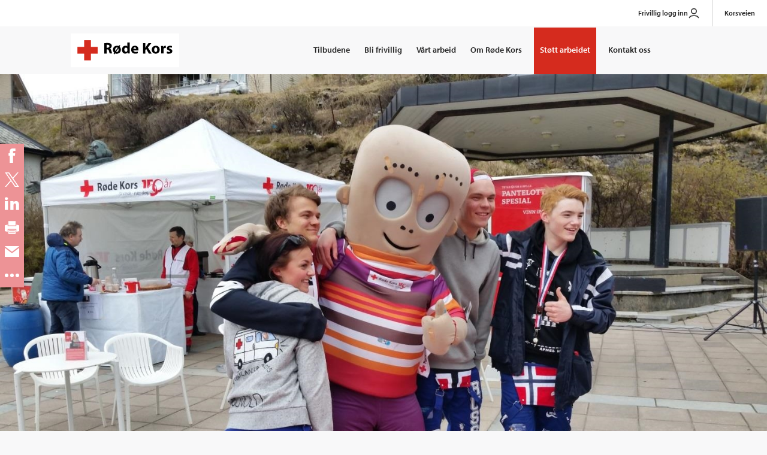

--- FILE ---
content_type: text/html; charset=utf-8
request_url: https://www.rodekors.no/lokalforeninger/troms/balsfjord/
body_size: 9098
content:
<!doctype html>
<html lang="no" class="no-js">
<head>
    <meta charset="utf-8" />
    <title>Balsfjord - Røde Kors</title>
    
    


<script id="CookieConsent" src="https://policy.app.cookieinformation.com/uc.js" data-culture="NB" type="text/javascript"></script>


<meta content="Balsfjord Røde Kors er her for å hjelpe mennesker i sårbare livssituasjoner." name="description" />
<meta content="306" name="pageid" />

<meta property="og:title" content="Balsfjord" />
<meta property="og:description" content="Balsfjord Røde Kors er her for å hjelpe mennesker i sårbare livssituasjoner." />
<meta property="og:type" content="article" /> 
<meta property="og:url" content="https://www.rodekors.no/lokalforeninger/troms/balsfjord/" />
    <meta property="og:image" content="https://www.rodekors.no/contentassets/a983b568dd584f6ab72a2b69ee638f32/balsfjord-rode-kors.jpg" />
<meta property="og:site_name" content="Røde Kors" />
<meta property="og:locale" content="nb_NO" />


<meta name="twitter:card" content="summary" />
    <meta name="twitter:site" content="rodekorsnorge" />
<meta name="twitter:title" content="Balsfjord" />
<meta name="twitter:description" content="Balsfjord Røde Kors er her for å hjelpe mennesker i sårbare livssituasjoner."/>
    <meta property="twitter:image" content="https://www.rodekors.no/contentassets/a983b568dd584f6ab72a2b69ee638f32/balsfjord-rode-kors.jpg" />
    <meta property="fb:app_id" content="123124" />


<link href="/dist/global.aa6dd14d.css" rel="stylesheet" />

<meta name="viewport" content="width=device-width,initial-scale=1,shrink-to-fit=no" />
<link href="/dist/print.82b4e8b8.css" rel="stylesheet" />

<link rel="stylesheet" href="https://use.typekit.net/qaw6aqu.css">

<link rel="shortcut icon" href="/UI/favicon.ico" />

<link rel="apple-touch-icon" sizes="57x57" href="/UI/apple-touch-icon-57x57.png">
<link rel="apple-touch-icon" sizes="60x60" href="/UI/apple-touch-icon-60x60.png">
<link rel="apple-touch-icon" sizes="72x72" href="/UI/apple-touch-icon-72x72.png">
<link rel="apple-touch-icon" sizes="76x76" href="/UI/apple-touch-icon-76x76.png">
<link rel="apple-touch-icon" sizes="114x114" href="/UI/apple-touch-icon-114x114.png">
<link rel="apple-touch-icon" sizes="120x120" href="/UI/apple-touch-icon-120x120.png">
<link rel="apple-touch-icon" sizes="144x144" href="/UI/apple-touch-icon-144x144.png">
<link rel="apple-touch-icon" sizes="152x152" href="/UI/apple-touch-icon-152x152.png">
<link rel="apple-touch-icon" sizes="180x180" href="/UI/apple-touch-icon-180x180.png">
<link rel="icon" type="image/png" href="/UI/favicon-32x32.png" sizes="32x32">
<link rel="icon" type="image/png" href="/UI/android-chrome-192x192.png" sizes="192x192">
<link rel="icon" type="image/png" href="/UI/favicon-96x96.png" sizes="96x96">
<link rel="icon" type="image/png" href="/UI/favicon-16x16.png" sizes="16x16">
<link rel="manifest" href="/UI/manifest.json">
<link rel="mask-icon" href="/UI/safari-pinned-tab.svg" color="#d52b1e">
<link rel="shortcut icon" href="/UI/favicon.ico">
<meta name="msapplication-TileColor" content="#da532c">
<meta name="msapplication-TileImage" content="/UI/mstile-144x144.png">
<meta name="msapplication-config" content="/UI/browserconfig.xml">
<meta name="theme-color" content="#ffffff">


<script>
    var _elqQ = _elqQ || [];
    _elqQ.push(['elqSetSiteId', '1603199927']);
    _elqQ.push(['elqTrackPageView']);

    (function () {
        function async_load() {
            var s = document.createElement('script'); s.type = 'text/javascript'; s.async = true;
            s.src = '//img06.en25.com/i/elqCfg.min.js';
            var x = document.getElementsByTagName('script')[0]; x.parentNode.insertBefore(s, x);
        }
        async_load(); //modification for GTM compatibility
    })();
</script>

<script><!--//
var timerId = null, timeout = 5;
//--></script>
<script><!--//
function WaitUntilCustomerGUIDIsRetrieved() {
    if (!!(timerId)) {
        if (timeout == 0) {
            return;
        }
        if (typeof this.GetElqCustomerGUID === 'function') {
            document.forms["form0"].elements["elqCustomerGUID"].value = GetElqCustomerGUID();
            return;
        }
        timeout -= 1;
    }
    timerId = setTimeout("WaitUntilCustomerGUIDIsRetrieved()", 500);
    return;
}
window.onload = WaitUntilCustomerGUIDIsRetrieved;
_elqQ.push(['elqGetCustomerGUID']);
//--></script>

    
    

    
    
    <script>
        window.RC = window.RC || {};
        window.RCFormActionForPaymentForm = 'https://gi.rodekors.no/donation/index/post/'; window.RCPaymentErrorUrl = 'https://www.rodekors.no/404-feil-gaveskjema/'
    </script>
    
<script>(function (H) { H.className = H.className.replace(/\bno-js\b/, 'js') })(document.documentElement)</script>



<script async defer src="/dist/runtime.7e2e9f7b.js"></script><script async defer src="/dist/692.8aab033e.js"></script><script async defer src="/dist/629.7b4b1f0b.js"></script><script async defer src="/dist/global.d682bac3.js"></script>
    


    <script type="application/ld+json">
        {"@context":"https://schema.org","@type":"WebPage","name":"Balsfjord","image":"https://www.rodekors.no/contentassets/a983b568dd584f6ab72a2b69ee638f32/balsfjord-rode-kors.jpg","author":{"@type":"Organization","name":"Røde Kors","email":"post@redcross.no","logo":"https://www.rodekors.no/UI/logo.svg","telephone":"22 05 40 00"},"dateModified":"2016-05-23","datePublished":"2016-05-23","headline":"Balsfjord","publisher":{"@type":"Organization","name":"Røde Kors","email":"post@redcross.no","logo":"https://www.rodekors.no/UI/logo.svg","telephone":"22 05 40 00"}}
    </script>

</head>
<body class="localBranchPage ">
    <!-- Google Tag Manager -->
<noscript>
    <iframe src="//www.googletagmanager.com/ns.html?id=GTM-PSLK6B"
            height="0" width="0" style="display:none;visibility:hidden"></iframe>
</noscript>
<script>
(function (w, d, s, l, i) {
w[l] = w[l] || []; w[l].push({
'gtm.start':
new Date().getTime(), event: 'gtm.js'
}); var f = d.getElementsByTagName(s)[0],
j = d.createElement(s), dl = l != 'dataLayer' ? '&l=' + l : ''; j.async = true; j.src =
'//www.googletagmanager.com/gtm.js?id=' + i + dl; f.parentNode.insertBefore(j, f);
})(window, document, 'script', 'dataLayer', 'GTM-PSLK6B');</script>
<!-- End Google Tag Manager -->

    
<script>

   
    (function()

        { var sz = document.createElement('script'); sz.type = 'text/javascript'; sz.async = true; sz.src = '//siteimproveanalytics.com/js/siteanalyze_6012388.js'; var s = document.getElementsByTagName('script')[0]; s.parentNode.insertBefore(sz, s); }
    )();

</script>

    
<header>
    <div class="skip-link">
        <a href="#main-content-area">Gå til hovedinnhold</a>
    </div>
    <div class="header section">
        
        

<div class="top-menu">
    <ul class="top-menu__list">
            <li class="top-menu__list-item">
                <a href="https://mittrodekors.no/signin" class="PersonIconClass">
                    Frivillig logg inn
                        <svg aria-hidden="true" xmlns="http://www.w3.org/2000/svg" width="20px" height="20px" viewBox="0 0 24 24" fill="none">
                            <path d="M17 8C17 10.7614 14.7614 13 12 13C9.23858 13 7 10.7614 7 8C7 5.23858 9.23858 3 12 3C14.7614 3 17 5.23858 17 8Z" stroke="#323232" stroke-width="2" />
                            <path d="M3 21C3.95728 17.9237 6.41998 17 12 17C17.58 17 20.0427 17.9237 21 21" stroke="#323232" stroke-width="2" stroke-linecap="round" />
                        </svg>
                </a>
            </li>
            <li class="top-menu__list-item">
                <a href="https://www.korsveien.no/" class="">
                    Korsveien
                </a>
            </li>
    </ul>
</div>

        <div class="wrapper">            
            <nav class="navigation u-clearfix">
                <div class="logo">
                    <a href="/">
                        <img src="/UI/logo_main.svg" alt="Til forsiden" />
                    </a>
                </div>
                <button class="menu-toggle" type="button">Meny</button>
                <ul class="menu">
    <li class="menu__item 
         
         "
    >
        <a href="/tilbudene/"  >
Tilbudene
        </a>
    </li><li class="menu__item 
         
         "
    >
        <a href="/bli-frivillig/"  >
Bli frivillig
        </a>
    </li><li class="menu__item 
         
         "
    >
        <a href="/vart-arbeid/"  >
V&#229;rt arbeid
        </a>
    </li><li class="menu__item 
         
         "
    >
        <a href="/om/"  >
Om R&#248;de Kors
        </a>
    </li><li class="menu__item 
         
         highlighted"
    >
        <a href="/stott-arbeidet/"  >
St&#248;tt arbeidet
        </a>
    </li><li class="menu__item 
         
         "
    >
        <a href="/kontakt/"  >
Kontakt oss
        </a>
    </li>
    
</ul>

            </nav>
        </div>
    </div>
</header>
    <main id="main-content-area">
        
        <div class="content">
            <div class="page">
                

<figure class="hero">
    





    <img
        srcset="/contentassets/a983b568dd584f6ab72a2b69ee638f32/balsfjord-rode-kors.jpg?width=480&amp;quality=100 480w, 
                /contentassets/a983b568dd584f6ab72a2b69ee638f32/balsfjord-rode-kors.jpg?width=1600&amp;quality=100 1200w"
        sizes="(max-width: 600px) 480px, 1200px"
        src="/contentassets/a983b568dd584f6ab72a2b69ee638f32/balsfjord-rode-kors.jpg?width=1600&amp;quality=100"
        alt="Henri p&#229; bes&#248;k"
        id=""
        class=""/>


</figure>
                
                <div class="section">
                    <div class="wrapper">
                        
<div class="page__head">
    <div class="o-layout">
        

<div class="o-layout__item">
    
<div class="breadcrumbs" role="navigation" aria-label="Brødsmulesti">
    <a href="/lokalforeninger/troms/">
        <span class="sr-only">Tilbake til:</span>
        <svg width="7px" height="12px" viewBox="0 0 7 12" aria-hidden="true">
            <path d="M6.923 12H5.1L0 5.995 5.098 0h1.825L1.828 5.995 6.923 12z" fill="#000" fill-rule="evenodd"></path>
        </svg>Troms R&#248;de Kors</a>
</div>


    <h1 class="page__title">Balsfjord</h1>



<div class="lead">
    <p>Balsfjord R&#248;de Kors er her for &#229; hjelpe mennesker i s&#229;rbare livssituasjoner.</p>
</div>
</div>
    </div>
</div>
<div class="o-layout">
    <div class="o-layout__item">
        <div class="page__body">

                <div class="diba u-clearfix">

                        <dl>
                                <dt>Adresse</dt>
                                <dd>C/O Lise Bakkevold, 9040 NORDKJOSBOTN</dd>
                                                            <dt>Telefon</dt>
                                <dd>-</dd>
                                                            <dt>E-post</dt>
                                <dd><a href="mailto:lise-ba@hotmail.no">lise-ba@hotmail.no</a></dd>
                                                    </dl>
                </div>
            
                <div class="cta-row">
 


<a href="/link/6606b49e2b0b4acd9db8529f696b0879.aspx" class="cta-button cta-button--primary tooltip">Bli frivillig <span class="icon"></span>
        <span class="tooltip__info">Som frivillig i R&#248;de Kors bidrar du med din tid og kompetanse og gj&#248;r en viktig humanit&#230;r innsats i ditt n&#230;rmilj&#248;.</span>
</a>
 


<a href="/link/3b8cfb0919974a9c993aabed93708026.aspx" class="cta-button tooltip">Bli medlem <span class="icon"></span>
        <span class="tooltip__info">Som medlem st&#248;tter du v&#229;rt humanit&#230;re arbeid gjennom medlemskontingenten. Du f&#229;r ogs&#229; stemmerett p&#229; lokalforeningens &#229;rsm&#248;te og kan v&#230;re med &#229; sette retning for det humanit&#230;re arbeidet.</span>
</a>
                </div>

            <p>Lokalt mobiliserer vi frivillighet gjennom rednings- og beredskapsarbeid og omsorgsaktiviteter. Aktivitetene våre støtter og utfyller kommunens tjenestetilbud.<br /><br />Her finner du oss på vår <a href="https://nb-no.facebook.com/Balsfjord-R%C3%B8de-Kors-Hjelpekorps-138994096166866/">Facebook-side</a></p>
            
                <div class="expander-list-header">
                    
                </div>

            



<div class="expander"><div class="expander__item">

<div class="expander__inner">
    <button type="button" class="expander__head is-closed"><span>Bes&#248;ksvenn</span></button>
    <div class="expander__body is-hidden">
        <p>Bes&oslash;kstjenesten organiserer bes&oslash;k til mennesker som &oslash;nsker st&oslash;tte og oppmuntring i hverdagen. Det er opp til hver enkelt, og den enkeltes behov, hva innholdet i bes&oslash;ket skal v&aelig;re. Eksempler kan v&aelig;re turer, kaf&egrave;bes&oslash;k eller en hjemmeprat.</p>
<p>Det er alltid behov for flere frivillige i bes&oslash;kstjenesten, ta kontakt med<a title="Lise Bakkevold" href="mailto:lise-ba@hotmail.com"> Lise Bakkevold&nbsp;</a>hvis du kan tenke deg &aring; bidra som frivillig.</p>
<p>Som bes&oslash;ksvenn f&aring;r du den n&oslash;dvendige oppl&aelig;ringen av R&oslash;de Kors.</p>
<h3>Sosiale aktiviteter</h3>
<p>Annenhver torsdag organiserer de frivillige kaf&eacute; p&aring; Kl&oslash;verlund Eldrepensjonat i Nordkjosbotn, og beboerne p&aring; Malangstun og sykehjemmet p&aring; Storsteinnes f&aring;r ogs&aring; bes&oslash;k og oppvartning av de frivillige.</p>
<p>Hver advent arrangeres den &aring;rlige handledagen f&oslash;r jul, hvor de som har behov f&aring;r handlet inn til jul, f&oslash;r dagen avsluttes med et koselig kaf&eacute;bes&oslash;k.</p>
    </div>
</div>
</div><div class="expander__item">

<div class="expander__inner">
    <button type="button" class="expander__head is-closed"><span>R&#216;FF i Balsfjord</span></button>
    <div class="expander__body is-hidden">
        <p class="excerpt">R&oslash;de Kors Friluftsliv og F&oslash;rstehjelp er et tilbud til ungdommer 13-17 &aring;r. I Balsfjord f&aring;r ungdommene v&aelig;re med friluftsaktiviteter og f&oslash;rstehjelpsoppl&aelig;ring.</p>
<h3>Har du lyst til &aring; bli med i R&Oslash;FF eller v&aelig;re med som frivillig?</h3>
<p>R&Oslash;FF: <a title="R&Oslash;FF (hovedside)" href="/tilbudene/roff/" target="_blank" rel="noopener">Mer informasjon</a></p>
    </div>
</div>
</div></div>

        </div>
    </div>
</div>



                    </div>
                </div>
            </div>
        </div>

    


        <div class="page">
            <div class="section">
                <div class="wrapper">
                    

<div class="feedback">
<form action="/lokalforeninger/troms/balsfjord/Feedback/" class="form" id="feedback" method="post"><input id="fid" name="fid" type="hidden" value="306" />        <input type="text" name="hpot" class="is-hidden" title="Spamfilter. Ikke fyll ut dette feltet"/>
        <div class="feedback__question">
            <strong id="feedback-heading" class="feedback__title">Fant du det du lette etter?</strong>
            <fieldset role="radiogroup" aria-labelledby="feedback-heading">
                <div class="feedback__option">
                    <input id="feedback-yes" type="radio" name="feedback-option" value="yes">
                    <label for="feedback-yes">Ja</label>
                </div>
                <div class="feedback__option">
                    <input id="feedback-no" type="radio" name="feedback-option" value="no">
                    <label for="feedback-no">Nei</label>
                </div>
            </fieldset>
        </div>
        <div class="feedback__answer  is-hidden">
            <label for="feedback-text">
                <span class="is-yes">Har du forslag til forbedringer?</span>
                <span class="is-no">Hva savnet du?</span>
                <span class="error-comment field-validation-error is-hidden">Du må oppgi en kommentar/beskrivelse.</span>
            </label>
            <textarea cols="50" id="feedback-text" maxlength="255" name="feedback-text" rows="2">
</textarea>
            <br/>
            <button class="feedback__send button button--dark" type="submit" name="button">Send innspill</button>
        </div>
        <div class="feedback__reply  is-hidden">
            <h3>Takk for hjelpen!</h3>
            <p>Alle tilbakemeldinger blir lest, men vi har ikke mulighet til å svare deg. <a href="/kontakt/">Kontakt oss</a> hvis du vil snakke med noen.</p>
        </div>
        <div class="feedback__error  is-hidden">
            <p>Det oppsto dessverre en feil. Sjekk at kommentaren din bare består av tekst og prøv deretter på nytt. Kontakt oss dersom problemet vedvarer.</p>
        </div>
</form></div>
                </div>
            </div>
        </div>
    </main>

    
<footer class="footer">
    <div class="section">
        <div class="wrapper">
            <div class="o-layout  o-layout--center">
                <div class="o-layout__item  u-3/6--sm">
                    <div class="logo">
                        <a href="/" style="display: inline-block;">
                            <img src="/UI/logo_main.svg" alt="Til forsiden" />
                        </a>
                    </div>
                    <br>
                </div>
                <div class="o-layout__item  u-3/6--sm">
                    




<form class="ddg form" name="x" action="//duckduckgo.com/">
    <div class="form__group">
        <div class="form__item  form__item--search">
            <label for="searchText">Søk etter:</label>
            <input id="searchText" name="q" type="text" placeholder="Søk" />
            <button type="submit" aria-label="Søk">
                <svg aria-hidden="true" xmlns="http://www.w3.org/2000/svg" width="18" height="18" viewBox="0 0 24.099 24.099"><path d="M23.806,22.392l-5.745-5.745A10.186,10.186,0,0,0,10.186,0a10.186,10.186,0,0,0-7.2,17.388,10.183,10.183,0,0,0,13.664.673l5.745,5.745a1,1,0,0,0,1.414-1.414ZM4.4,15.974a8.186,8.186,0,1,1,13.976-5.788A8.186,8.186,0,0,1,4.4,15.974Z" /></svg>
            </button>
        </div>
    </div>
    <input type="hidden" value="www.rodekors.no/" name="sites" />
    <input type="hidden" value="1" name="kh" />
    <input type="hidden" value="1" name="kn" />
    <input type="hidden" value="1" name="kac" />
</form>
                    <br>
                </div>
            </div>
            <div class="o-layout o-layout--center">
                <div class="o-layout__item  u-3/6--sm">
                    


<ul class="list-none">
    <li><a href="/tilbudene/" title="Her finner du nasjonale aktiviteter Røde Kors tilbyr befolkningen.">Tilbudene</a></li><li><a href="/bli-frivillig/" target="_blank" title="informasjon om frivillig i røde kors">Bli frivillig</a></li><li><a href="/vart-arbeid/" title="Her finner du en oversikt over det arbeidet vi gjør nasjonalt og internasjonalt.">V&#229;rt arbeid</a></li><li><a href="/om/" title="Her beskriver vi hvordan vi er organisert og annen nyttig informajson om Røde Kors.">Om R&#248;de Kors</a></li><li><a href="/stott-arbeidet/" title="Her finner du forskjellige alternative måter å støtte arbeidet til Røde Kors nasjonalt og internasjonalt.">St&#248;tt arbeidet</a></li><li><a href="/kontakt/" title="Kontakt Røde Kors">Kontakt oss</a></li>
</ul>

                    <table style="height: 229px; width: 0%; border-collapse: collapse;" cellspacing="30" cellpadding="10">
<tbody>
<tr style="height: 20px;">
<td style="width: 4.33772%; height: 20px;">
<p><strong>(+47) 22 05 40 00</strong></p>
</td>
<td style="width: 35.9061%; height: 20px;">
<p><a title="English pages" href="/en/">English pages</a></p>
</td>
</tr>
<tr style="height: 20px;">
<td style="width: 4.33772%; height: 10px;">
<p><strong><a title="Epost til R&oslash;de Kors" href="mailto:post@redcross.no" target="_blank" rel="noopener">post@redcross.no</a></strong></p>
</td>
<td style="width: 35.9061%; height: 10px;">
<p><a title="Presse" href="/om/presse/">For presse</a></p>
</td>
</tr>
<tr style="height: 20px;">
<td style="width: 4.33772%; height: 12px;">
<p>Gavekonto: 8200.06.10190</p>
</td>
<td style="width: 35.9061%; height: 12px;">
<p><a title="Jobbmuligheter" href="https://rodekors.nyekolleger.no/" target="_blank" rel="noopener">Jobbe i R&oslash;de Kors</a></p>
</td>
</tr>
<tr style="height: 45px;">
<td style="width: 4.33772%; height: 45px;">
<p>Vipps til: 2272</p>
</td>
<td style="width: 35.9061%; height: 45px;">
<p><a title="Varsling kritikkverdige forhold" href="/kontakt/varsling/" target="_blank" rel="noopener">Varsling/Misconduct</a></p>
</td>
</tr>
</tbody>
</table>
                </div>
                <div class="o-layout__item  u-3/6--sm">
                    
<ul class="list-none  list-links  social">
        <li><a href="https://x.com/rodekorsnorge" aria-label="Følg oss på X">
    <img src="/globalassets/globalt/ikoner-og-illustrasjoner/systemikoner-ikke-ror/x-2-twitter-1818pxcomp.svg.svg" width="18" height="18" aria-hidden="true" alt="" />
    <span aria-hidden="true">X</span>
</a>
</li>   
        <li><a href="https://nb-no.facebook.com/rodekors/" aria-label="Følg oss på Facebook">
    <img src="/contentassets/e885544014744e17adbe32354ab7f7b6/sosiale-media/facebook.svg" width="18" height="18" aria-hidden="true" alt="" />
    <span aria-hidden="true">Facebook</span>
</a>
</li>   
        <li><a href="https://www.linkedin.com/company/715852/" aria-label="Følg oss på LinkedIn">
    <img src="/contentassets/e885544014744e17adbe32354ab7f7b6/sosiale-media/linkedin-2.svg" width="18" height="18" aria-hidden="true" alt="" />
    <span aria-hidden="true">LinkedIn</span>
</a>
</li>   
        <li><a href="https://www.instagram.com/rodekorsnorge/" aria-label="Følg oss på Instagram">
    <img src="/contentassets/e885544014744e17adbe32354ab7f7b6/sosiale-media/instagram-icon-logo-75x75.svg" width="18" height="18" aria-hidden="true" alt="" />
    <span aria-hidden="true">Instagram</span>
</a>
</li>   
        <li><a href="https://www.youtube.com/user/rodekorsnorge" aria-label="Følg oss på YouTube">
    <img src="/contentassets/e885544014744e17adbe32354ab7f7b6/youtubeicon75_artboard-2.svg" width="18" height="18" aria-hidden="true" alt="" />
    <span aria-hidden="true">YouTube</span>
</a>
</li>   
</ul>
                </div>
            </div>

            <hr/>

            <div class="o-layout clearfix">
                <div class="o-layout__item footer__bottom-item">
                    <div class="trust-logo">
                        <div id="DigiCertClickID_9d4yQ0BH"></div>
<style>
#DigiCertClickID_9d4yQ0BH > div > img{
        width: 170px !important;
        margin: 10px auto !important;
        padding:  10px !important;
        border: 10px !important;
}
</style>
<script type="text/javascript">
        var __dcid = __dcid || [];
        __dcid.push({"cid":"DigiCertClickID_9d4yQ0BH","tag":"9d4yQ0BH"});
        (function(){var cid=document.createElement("script");cid.async=true;cid.src="//seal.digicert.com/seals/cascade/seal.min.js";var s = document.getElementsByTagName("script");var ls = s[(s.length - 1)];ls.parentNode.insertBefore(cid, ls.nextSibling);}());
</script>

                    </div>
                </div>
                <div class="o-layout__item footer__bottom-item">
                    <p class="u-small" >
                        <img src="/UI/innsamlingskontrollen.min.svg" alt="Innsamlingskontrollen" class="collect__image" /> &nbsp;
                        Medlem av 


<a href="https://www.innsamlingskontrollen.no/organisasjoner/norges-rode-kors/" class="read-more">Innsamlingskontrollen</a>

                    </p>
                </div>
                <div class="o-layout__item footer__bottom-item">
                    <p class="u-small" ><a href="/om/personvern/">Personvern</a></p>
                </div>
            </div>
        </div>
    </div>
</footer>
    
    

    

    

<div id="googlemaps-script"></div>

<script>
    document.addEventListener('RcReady',
        function() {
            if (document.querySelectorAll('#googlemaps-script').length > 0) {
                var js_file = document.createElement('script');
                js_file.type = 'text/javascript';
                js_file.async = true;
                js_file.defer = true;
                js_file.src = '//maps.googleapis.com/maps/api/js?' + 'key=AIzaSyAtArBSiw2QIvcZvVOB6KfnSQSqUSolf70' + '&loading=async&callback=window.RC.maps.init';
                document.getElementsByTagName('head')[0].appendChild(js_file);
            }
        });
</script>
</body>
</html>


--- FILE ---
content_type: text/css
request_url: https://www.rodekors.no/dist/global.aa6dd14d.css
body_size: 30501
content:
.donation-selection[data-v-800a6d7a]{padding-bottom:18px}@media (max-width:48em){.donation-selection[data-v-800a6d7a]{margin:0 .5em;text-align:center}}.donation-selection input[type=radio][data-v-800a6d7a]{opacity:0}.donation-selection input[type=radio]+label[data-v-800a6d7a]{cursor:pointer;display:inline-block;position:relative}@media (max-width:48em){.donation-selection input[type=radio]+label[data-v-800a6d7a]{font-size:18px;font-size:1.125rem;text-align:center}}.donation-selection input[type=radio]+label[data-v-800a6d7a]:before{border:1px solid #000;-webkit-border-radius:50%;-moz-border-radius:50%;border-radius:50%;content:"";display:inline-block;height:24px;left:-32px;position:absolute;top:2px;width:24px}.donation-selection input[type=radio]+label[data-v-800a6d7a]:after{-webkit-border-radius:50%;-moz-border-radius:50%;border-radius:50%;content:"";display:inline-block;height:16px;left:-28px;position:absolute;top:6px;width:16px}.donation-selection input[type=radio]:checked+label[data-v-800a6d7a]:after{background:#000}.donation-selection input[type=radio]:focus+label[data-v-800a6d7a]:before{-webkit-box-shadow:0 0 8px #d52b1e;-moz-box-shadow:0 0 8px #d52b1e;box-shadow:0 0 8px #d52b1e}.selection-wrapper[data-v-800a6d7a]{display:-webkit-box;display:-webkit-flex;display:-moz-box;display:flex;-webkit-box-pack:start;-webkit-justify-content:flex-start;-moz-box-pack:start;-webkit-flex-wrap:wrap;flex-wrap:wrap;justify-content:flex-start;margin-left:5px}@media (max-width:48em){.selection-wrapper[data-v-800a6d7a]{-webkit-box-pack:center;-webkit-justify-content:center;-moz-box-pack:center;justify-content:center}}.selection-item--text[data-v-800a6d7a]{margin-left:-6px;margin-right:2em}@media (max-width:48em){.selection-item--text[data-v-800a6d7a]{margin-left:0}.selection-item[data-v-800a6d7a]{-webkit-box-flex:1;-webkit-flex:1 0 50%;-moz-box-flex:1;flex:1 0 50%;padding-top:1em;text-align:left}}.business-switch[data-v-800a6d7a]{-webkit-box-flex:1;-webkit-flex:1;-moz-box-flex:1;flex:1}@media (max-width:48em){.business-switch[data-v-800a6d7a]{display:block}}.donation-type[data-v-800a6d7a]{margin-right:36px}@media (max-width:48em){.donation-type[data-v-800a6d7a]{margin-right:0}.donation-amount[data-v-800a6d7a]{display:-webkit-box;display:-webkit-flex;display:-moz-box;display:flex}}.donation-amount input[data-v-800a6d7a]{all:unset}.donation-amount input:focus+label[data-v-800a6d7a]{-webkit-box-shadow:0 0 8px #d52b1e;-moz-box-shadow:0 0 8px #d52b1e;box-shadow:0 0 8px #d52b1e}.donation-amount input[type=radio]:checked+label[data-v-800a6d7a]{background-color:#000;color:#fff}.donation-amount label[data-v-800a6d7a]{border:1px solid #000;cursor:pointer;padding:10px 40px}@media (max-width:48em){.donation-amount label[data-v-800a6d7a]{-webkit-box-flex:1;-webkit-flex:1;-moz-box-flex:1;background-color:#fff;border:2px solid transparent;flex:1;font-size:17.6px;font-size:1.1rem;font-weight:700;height:40px;margin:0 .5em;padding:6px 0;text-align:center;width:88px}}.donation-amount label[data-v-800a6d7a]:hover{background-color:#000;color:#fff}.donation-info[data-v-800a6d7a]{border:2px solid #d52b1e;font-weight:700;margin:2em 0;padding:5px 10px;width:-webkit-fit-content;width:-moz-fit-content;width:fit-content}.navigate-back[data-v-800a6d7a]{background-color:transparent;background-image:url(../../../../../../../../UI/left-chevron.png);background-repeat:no-repeat;color:#000;height:25px;left:-29px;padding:0;position:relative;width:11px}@media (max-width:48em){.navigate-back[data-v-800a6d7a]{left:0;position:absolute;top:5px}}.half[data-v-800a6d7a]{display:block;width:50%}.one-third[data-v-800a6d7a]{display:block;width:33.3%}.input[data-v-800a6d7a]{border-bottom:1px solid #000;margin-bottom:1em}.input--inline[data-v-800a6d7a]{display:inline-block}.city[data-v-800a6d7a]{margin-left:.5em}.privacy-info[data-v-800a6d7a]{font-size:1.125em;margin:.5em 0}@media (max-width:48em){.privacy-info[data-v-800a6d7a]{font-size:14px;font-size:.875rem}}.basic-info[data-v-800a6d7a]{max-height:9999px}.title[data-v-800a6d7a]{color:#d52b1e;font-size:40px;font-size:2.5rem;font-weight:700;position:relative}@media (max-width:48em){.title[data-v-800a6d7a]{font-size:22px;font-size:1.375rem;text-align:center}}.description[data-v-800a6d7a]{color:#000;font-weight:400;margin-bottom:1em;margin-top:0}@media (max-width:48em){.description[data-v-800a6d7a] p{font-size:16px;font-size:1rem;text-align:center}}.description[data-v-800a6d7a] p:only-of-type{margin-bottom:0}.right[data-v-800a6d7a]{text-align:right}@media (max-width:48em){.right[data-v-800a6d7a]{text-align:center}}.center[data-v-800a6d7a]{text-align:center}.btn[data-v-800a6d7a]{background-color:#d52b1e;border:1px solid transparent;color:#fff;margin-top:1em;outline:none;padding:1em 2em}@media (max-width:48em){.btn[data-v-800a6d7a]{margin-bottom:1em;margin-top:1em}}.btn[data-v-800a6d7a]:focus,.btn[data-v-800a6d7a]:hover{background-color:#fff;border:1px solid #d52b1e;color:#d52b1e}.btn-arrow[data-v-800a6d7a]{background-image:url(../../../../../../../../UI/arrow-right-white.png);background-position:90% 50%;background-repeat:no-repeat;margin-right:0;padding-right:3em}.btn-arrow[data-v-800a6d7a]:focus,.btn-arrow[data-v-800a6d7a]:hover{background-color:#fff;background-image:url(../../../../../../../../UI/arrow-right-red.png);border:1px solid #d52b1e;color:#d52b1e}.btn-arrow--back[data-v-800a6d7a]{background-color:#fff;background-image:url(../../../../../../../../UI/arrow-left-red.png);background-position:10% 50%;border:1px solid #d52b1e;color:#d52b1e}@media (max-width:48em){.btn-arrow--back[data-v-800a6d7a]{margin-right:1em}}.btn-arrow--back[data-v-800a6d7a]:focus,.btn-arrow--back[data-v-800a6d7a]:hover{background-color:#d52b1e;background-image:url(../../../../../../../../UI/arrow-left-white.png);border:1px solid transparent;color:#fff}.btn-vipps[data-v-800a6d7a]{background-color:#ff5b24}.btn-vipps[data-v-800a6d7a]:focus,.btn-vipps[data-v-800a6d7a]:hover{background-color:#ff5b24;border:1px solid #fff}.icon-vipps[data-v-800a6d7a]{background-image:url(../../../../../../../../UI/vipps-logo.png);background-position:50%;background-repeat:no-repeat;height:20px;width:80px}.link[data-v-800a6d7a]{cursor:pointer;display:block;-webkit-text-decoration:underline;text-decoration:underline}.link--inline[data-v-800a6d7a]{display:inline-block}@media (max-width:48em){.link--block-mobile[data-v-800a6d7a]{display:block;padding-top:1em}}.link[data-v-800a6d7a]:focus,.link[data-v-800a6d7a]:hover{-webkit-text-decoration:none;text-decoration:none}@media (max-width:48em){.custom-value[data-v-800a6d7a]{text-align:center}}.monetary-input[data-v-800a6d7a]{margin-top:4.5px;position:relative;width:33%}@media (max-width:48em){.monetary-input[data-v-800a6d7a]{margin-left:auto;margin-right:auto}}.monetary-input__button-container[data-v-800a6d7a]{height:-webkit-calc(100% - 1em);height:-moz-calc(100% - 1em);height:calc(100% - 1em);position:absolute;right:1px;top:-webkit-calc(50% - .5em - 1px);top:-moz-calc(50% - .5em - 1px);top:calc(50% - .5em - 1px);-webkit-transform:translateY(-50%);-moz-transform:translateY(-50%);-o-transform:translateY(-50%);transform:translateY(-50%)}@media (max-width:48em){.monetary-input__button-container[data-v-800a6d7a]{display:none}}.monetary-input__button-container button[data-v-800a6d7a]{background-color:transparent;border-left:1px solid #555;padding:1rem}.monetary-input__step-up[data-v-800a6d7a]{height:50%;position:absolute;right:0;top:2px}.monetary-input__step-down[data-v-800a6d7a]{bottom:0;height:50%;position:absolute;right:0}.monetary-input__step-down[data-v-800a6d7a]:before,.monetary-input__step-up[data-v-800a6d7a]:after,.monetary-input__step-up[data-v-800a6d7a]:before{background-color:#000;content:"";display:inline-block;height:2px;position:absolute;-webkit-transform:translate(-50%,-50%);-moz-transform:translate(-50%,-50%);-o-transform:translate(-50%,-50%);transform:translate(-50%,-50%);width:1rem}.monetary-input__step-up[data-v-800a6d7a]:after{-webkit-transform:translate(-50%,-50%) rotate(90deg);-moz-transform:translate(-50%,-50%) rotate(90deg);-o-transform:translate(-50%,-50%) rotate(90deg);transform:translate(-50%,-50%) rotate(90deg)}.currency[data-v-800a6d7a]{position:absolute;right:2.5rem;top:20%}@media (max-width:48em){.currency[data-v-800a6d7a]{right:.5rem}}.consent-footer[data-v-800a6d7a]{display:block;margin:2em 0}.button-row[data-v-800a6d7a]{display:-webkit-box;display:-webkit-flex;display:-moz-box;display:flex;-webkit-box-pack:justify;-webkit-justify-content:space-between;-moz-box-pack:justify;justify-content:space-between;margin-bottom:1em}.button-row--evenly[data-v-800a6d7a]{-webkit-box-pack:space-evenly;-webkit-justify-content:space-evenly;-moz-box-pack:space-evenly;justify-content:space-evenly}label[data-v-800a6d7a]{display:inline-block;font-size:22px;font-size:1.375rem;font-style:normal;font-weight:400;line-height:1.5}@media (max-width:48em){label[data-v-800a6d7a]{font-size:16px;font-size:1rem}}.anonymous-selection[data-v-800a6d7a]{margin:2em 0}.custom-radio input[type=radio][data-v-800a6d7a]{margin-right:12px;opacity:0;position:absolute}.custom-radio input[type=radio]+label[data-v-800a6d7a]{cursor:pointer;position:relative;width:100%}@media (max-width:48em){.custom-radio input[type=radio]+label[data-v-800a6d7a]{font-size:16px;font-size:1rem;margin-left:2em}}.custom-radio input[type=radio]+label[data-v-800a6d7a]:before{border:1px solid #000;-webkit-border-radius:100%;-moz-border-radius:100%;border-radius:100%;content:"";display:inline-block;height:24px;left:-32px;position:absolute;top:2px;width:24px}@media (max-width:48em){.custom-radio input[type=radio]+label[data-v-800a6d7a]:before{top:0}}.custom-radio input[type=radio]+label[data-v-800a6d7a]:after{-webkit-border-radius:100%;-moz-border-radius:100%;border-radius:100%;content:"";display:inline-block;height:16px;left:-28px;position:absolute;top:6px;width:16px}@media (max-width:48em){.custom-radio input[type=radio]+label[data-v-800a6d7a]:after{top:4px}}.custom-radio input[type=radio]:checked+label[data-v-800a6d7a]:after{background:#000}.custom-radio input[type=radio]:focus+label[data-v-800a6d7a]:before{-webkit-box-shadow:0 0 8px #d52b1e;-moz-box-shadow:0 0 8px #d52b1e;box-shadow:0 0 8px #d52b1e}.custom-checkbox input[type=checkbox][data-v-800a6d7a]{margin-right:12px;opacity:0;position:absolute}.custom-checkbox input[type=checkbox]+label[data-v-800a6d7a]{cursor:pointer;position:relative;width:100%}@media (max-width:48em){.custom-checkbox input[type=checkbox]+label[data-v-800a6d7a]{font-size:16px;font-size:1rem;margin-left:2em}}.custom-checkbox input[type=checkbox]+label[data-v-800a6d7a]:before{border:1px solid #000;content:"";display:inline-block;height:24px;left:-32px;position:absolute;top:2px;width:24px}@media (max-width:48em){.custom-checkbox input[type=checkbox]+label[data-v-800a6d7a]:before{top:0}}.custom-checkbox input[type=checkbox]+label[data-v-800a6d7a]:after{content:"";display:inline-block;height:16px;left:-28px;position:absolute;top:6px;width:16px}@media (max-width:48em){.custom-checkbox input[type=checkbox]+label[data-v-800a6d7a]:after{top:4px}}.custom-checkbox input[type=checkbox]:checked+label[data-v-800a6d7a]:after{background:#000}.custom-checkbox input[type=checkbox]:focus+label[data-v-800a6d7a]:before{-webkit-box-shadow:0 0 8px #d52b1e;-moz-box-shadow:0 0 8px #d52b1e;box-shadow:0 0 8px #d52b1e}.error-box[data-v-800a6d7a]{background-color:#000;color:#fff;font-size:14px;font-size:.875rem;margin-bottom:.5em;margin-top:-1.6em;padding:.4em}.error-box--top-zero[data-v-800a6d7a]{margin-top:0}.fade-enter-active[data-v-800a6d7a],.fade-leave-active[data-v-800a6d7a]{-webkit-transition:opacity .3s;-o-transition:opacity .3s;-moz-transition:opacity .3s;transition:opacity .3s}.fade-enter[data-v-800a6d7a],.fade-leave-to[data-v-800a6d7a]{opacity:0}.visually-hidden[data-v-800a6d7a]{height:auto;left:-9999px;overflow:hidden;position:absolute;width:100px}.support-us-error[data-v-800a6d7a]{color:#d52b1e;font-weight:700;line-height:1.1;padding-left:40px;position:relative}.support-us-error img[data-v-800a6d7a]{left:0;max-width:30px;position:absolute}.support-us__submit[data-v-800a6d7a]{display:-webkit-box;display:-webkit-flex;display:-moz-box;display:flex;-webkit-box-pack:justify;-webkit-justify-content:space-between;-moz-box-pack:justify;justify-content:space-between}.fundraising-form[data-v-800a6d7a]{--dkf--global--background-color:#eee!important;--dkf--global--text-color:#333!important;--dkf--global--primary-color:#ce2f27!important;--dkf--global--primary-color--hover:#90211b!important;--dkf--global--primary-color--outline:#eea9a6!important;--dkf--global--element-border-radius:4px!important;--dkf--title--font-size:22px!important;--dkf--title--text-color:#211f20!important;--dkf--input--border-radius:4px!important;--dkf--input--text-color:#777!important;--dkf--input--text-color--disabled:#777!important;--dkf--amount--border-radius:4px!important;--dkf--nudge--icon-color:#d52b1e!important;margin-bottom:24px!important;margin-left:0;margin-right:auto}.fundraising-form--centered[data-v-800a6d7a]{margin-left:auto;margin-right:auto}.fundraising-form .dkf_checkbox_wrapper--consent a[data-v-800a6d7a]{-webkit-text-decoration:underline;text-decoration:underline}.fundraising-form .dkf_input--label[data-v-800a6d7a],.fundraising-form input[type=radio]+label[data-v-800a6d7a]{font-weight:400}.fundraising-form .dkf_html--type-html a[data-v-800a6d7a],.fundraising-form .dkf_html.dkf_html--consent_text a[data-v-800a6d7a],.fundraising-form .dkf_html.dkf_html--consent_text.dkf_html--type-html a[data-v-800a6d7a]{-webkit-text-decoration:underline!important;text-decoration:underline!important}.fundraising-form input[type=radio]:checked+.dkf_input--label[data-v-800a6d7a],.fundraising-form input[type=radio]:checked+label[data-v-800a6d7a]{font-weight:700}.fundraising-form .dkf_input--type-number input[data-v-800a6d7a],.fundraising-form input#_amount_custom[data-v-800a6d7a],.fundraising-form input[name=_amount_custom][data-v-800a6d7a],.fundraising-form input[type=number][name=_amount_custom][data-v-800a6d7a]{color:#333!important;font-weight:600!important;-webkit-text-fill-color:#333!important}.fundraising-form .dkf_button--submit[data-v-800a6d7a]:active,.fundraising-form .dkf_button--submit[data-v-800a6d7a]:focus:active,.fundraising-form button.dkf_button[data-v-800a6d7a]:active,.fundraising-form button[type=submit][data-v-800a6d7a]:active{background-color:#c92b1e!important;border-color:#c92b1e!important}.donation-selection[data-v-2f6c02ac]{padding-bottom:18px}@media (max-width:48em){.donation-selection[data-v-2f6c02ac]{margin:0 .5em;text-align:center}}.donation-selection input[type=radio][data-v-2f6c02ac]{opacity:0}.donation-selection input[type=radio]+label[data-v-2f6c02ac]{cursor:pointer;display:inline-block;position:relative}@media (max-width:48em){.donation-selection input[type=radio]+label[data-v-2f6c02ac]{font-size:18px;font-size:1.125rem;text-align:center}}.donation-selection input[type=radio]+label[data-v-2f6c02ac]:before{border:1px solid #000;-webkit-border-radius:50%;-moz-border-radius:50%;border-radius:50%;content:"";display:inline-block;height:24px;left:-32px;position:absolute;top:2px;width:24px}.donation-selection input[type=radio]+label[data-v-2f6c02ac]:after{-webkit-border-radius:50%;-moz-border-radius:50%;border-radius:50%;content:"";display:inline-block;height:16px;left:-28px;position:absolute;top:6px;width:16px}.donation-selection input[type=radio]:checked+label[data-v-2f6c02ac]:after{background:#000}.donation-selection input[type=radio]:focus+label[data-v-2f6c02ac]:before{-webkit-box-shadow:0 0 8px #d52b1e;-moz-box-shadow:0 0 8px #d52b1e;box-shadow:0 0 8px #d52b1e}.selection-wrapper[data-v-2f6c02ac]{display:-webkit-box;display:-webkit-flex;display:-moz-box;display:flex;-webkit-box-pack:start;-webkit-justify-content:flex-start;-moz-box-pack:start;-webkit-flex-wrap:wrap;flex-wrap:wrap;justify-content:flex-start;margin-left:5px}@media (max-width:48em){.selection-wrapper[data-v-2f6c02ac]{-webkit-box-pack:center;-webkit-justify-content:center;-moz-box-pack:center;justify-content:center}}.selection-item--text[data-v-2f6c02ac]{margin-left:-6px;margin-right:2em}@media (max-width:48em){.selection-item--text[data-v-2f6c02ac]{margin-left:0}.selection-item[data-v-2f6c02ac]{-webkit-box-flex:1;-webkit-flex:1 0 50%;-moz-box-flex:1;flex:1 0 50%;padding-top:1em;text-align:left}}.business-switch[data-v-2f6c02ac]{-webkit-box-flex:1;-webkit-flex:1;-moz-box-flex:1;flex:1}@media (max-width:48em){.business-switch[data-v-2f6c02ac]{display:block}}.donation-type[data-v-2f6c02ac]{margin-right:36px}@media (max-width:48em){.donation-type[data-v-2f6c02ac]{margin-right:0}.donation-amount[data-v-2f6c02ac]{display:-webkit-box;display:-webkit-flex;display:-moz-box;display:flex}}.donation-amount input[data-v-2f6c02ac]{all:unset}.donation-amount input:focus+label[data-v-2f6c02ac]{-webkit-box-shadow:0 0 8px #d52b1e;-moz-box-shadow:0 0 8px #d52b1e;box-shadow:0 0 8px #d52b1e}.donation-amount input[type=radio]:checked+label[data-v-2f6c02ac]{background-color:#000;color:#fff}.donation-amount label[data-v-2f6c02ac]{border:1px solid #000;cursor:pointer;padding:10px 40px}@media (max-width:48em){.donation-amount label[data-v-2f6c02ac]{-webkit-box-flex:1;-webkit-flex:1;-moz-box-flex:1;background-color:#fff;border:2px solid transparent;flex:1;font-size:17.6px;font-size:1.1rem;font-weight:700;height:40px;margin:0 .5em;padding:6px 0;text-align:center;width:88px}}.donation-amount label[data-v-2f6c02ac]:hover{background-color:#000;color:#fff}.donation-info[data-v-2f6c02ac]{border:2px solid #d52b1e;font-weight:700;margin:2em 0;padding:5px 10px;width:-webkit-fit-content;width:-moz-fit-content;width:fit-content}.navigate-back[data-v-2f6c02ac]{background-color:transparent;background-image:url(../../../../../../../../UI/left-chevron.png);background-repeat:no-repeat;color:#000;height:25px;left:-29px;padding:0;position:relative;width:11px}@media (max-width:48em){.navigate-back[data-v-2f6c02ac]{left:0;position:absolute;top:5px}}.half[data-v-2f6c02ac]{display:block;width:50%}.one-third[data-v-2f6c02ac]{display:block;width:33.3%}.input[data-v-2f6c02ac]{border-bottom:1px solid #000;margin-bottom:1em}.input--inline[data-v-2f6c02ac]{display:inline-block}.city[data-v-2f6c02ac]{margin-left:.5em}.privacy-info[data-v-2f6c02ac]{font-size:1.125em;margin:.5em 0}@media (max-width:48em){.privacy-info[data-v-2f6c02ac]{font-size:14px;font-size:.875rem}}.basic-info[data-v-2f6c02ac]{max-height:9999px}.title[data-v-2f6c02ac]{color:#d52b1e;font-size:40px;font-size:2.5rem;font-weight:700;position:relative}@media (max-width:48em){.title[data-v-2f6c02ac]{font-size:22px;font-size:1.375rem;text-align:center}}.description[data-v-2f6c02ac]{color:#000;font-weight:400;margin-bottom:1em;margin-top:0}@media (max-width:48em){.description[data-v-2f6c02ac] p{font-size:16px;font-size:1rem;text-align:center}}.description[data-v-2f6c02ac] p:only-of-type{margin-bottom:0}.right[data-v-2f6c02ac]{text-align:right}@media (max-width:48em){.right[data-v-2f6c02ac]{text-align:center}}.center[data-v-2f6c02ac]{text-align:center}.btn[data-v-2f6c02ac]{background-color:#d52b1e;border:1px solid transparent;color:#fff;margin-top:1em;outline:none;padding:1em 2em}@media (max-width:48em){.btn[data-v-2f6c02ac]{margin-bottom:1em;margin-top:1em}}.btn[data-v-2f6c02ac]:focus,.btn[data-v-2f6c02ac]:hover{background-color:#fff;border:1px solid #d52b1e;color:#d52b1e}.btn-arrow[data-v-2f6c02ac]{background-image:url(../../../../../../../../UI/arrow-right-white.png);background-position:90% 50%;background-repeat:no-repeat;margin-right:0;padding-right:3em}.btn-arrow[data-v-2f6c02ac]:focus,.btn-arrow[data-v-2f6c02ac]:hover{background-color:#fff;background-image:url(../../../../../../../../UI/arrow-right-red.png);border:1px solid #d52b1e;color:#d52b1e}.btn-arrow--back[data-v-2f6c02ac]{background-color:#fff;background-image:url(../../../../../../../../UI/arrow-left-red.png);background-position:10% 50%;border:1px solid #d52b1e;color:#d52b1e}@media (max-width:48em){.btn-arrow--back[data-v-2f6c02ac]{margin-right:1em}}.btn-arrow--back[data-v-2f6c02ac]:focus,.btn-arrow--back[data-v-2f6c02ac]:hover{background-color:#d52b1e;background-image:url(../../../../../../../../UI/arrow-left-white.png);border:1px solid transparent;color:#fff}.btn-vipps[data-v-2f6c02ac]{background-color:#ff5b24}.btn-vipps[data-v-2f6c02ac]:focus,.btn-vipps[data-v-2f6c02ac]:hover{background-color:#ff5b24;border:1px solid #fff}.icon-vipps[data-v-2f6c02ac]{background-image:url(../../../../../../../../UI/vipps-logo.png);background-position:50%;background-repeat:no-repeat;height:20px;width:80px}.link[data-v-2f6c02ac]{cursor:pointer;display:block;-webkit-text-decoration:underline;text-decoration:underline}.link--inline[data-v-2f6c02ac]{display:inline-block}@media (max-width:48em){.link--block-mobile[data-v-2f6c02ac]{display:block;padding-top:1em}}.link[data-v-2f6c02ac]:focus,.link[data-v-2f6c02ac]:hover{-webkit-text-decoration:none;text-decoration:none}@media (max-width:48em){.custom-value[data-v-2f6c02ac]{text-align:center}}.monetary-input[data-v-2f6c02ac]{margin-top:4.5px;position:relative;width:33%}@media (max-width:48em){.monetary-input[data-v-2f6c02ac]{margin-left:auto;margin-right:auto}}.monetary-input__button-container[data-v-2f6c02ac]{height:-webkit-calc(100% - 1em);height:-moz-calc(100% - 1em);height:calc(100% - 1em);position:absolute;right:1px;top:-webkit-calc(50% - .5em - 1px);top:-moz-calc(50% - .5em - 1px);top:calc(50% - .5em - 1px);-webkit-transform:translateY(-50%);-moz-transform:translateY(-50%);-o-transform:translateY(-50%);transform:translateY(-50%)}@media (max-width:48em){.monetary-input__button-container[data-v-2f6c02ac]{display:none}}.monetary-input__button-container button[data-v-2f6c02ac]{background-color:transparent;border-left:1px solid #555;padding:1rem}.monetary-input__step-up[data-v-2f6c02ac]{height:50%;position:absolute;right:0;top:2px}.monetary-input__step-down[data-v-2f6c02ac]{bottom:0;height:50%;position:absolute;right:0}.monetary-input__step-down[data-v-2f6c02ac]:before,.monetary-input__step-up[data-v-2f6c02ac]:after,.monetary-input__step-up[data-v-2f6c02ac]:before{background-color:#000;content:"";display:inline-block;height:2px;position:absolute;-webkit-transform:translate(-50%,-50%);-moz-transform:translate(-50%,-50%);-o-transform:translate(-50%,-50%);transform:translate(-50%,-50%);width:1rem}.monetary-input__step-up[data-v-2f6c02ac]:after{-webkit-transform:translate(-50%,-50%) rotate(90deg);-moz-transform:translate(-50%,-50%) rotate(90deg);-o-transform:translate(-50%,-50%) rotate(90deg);transform:translate(-50%,-50%) rotate(90deg)}.currency[data-v-2f6c02ac]{position:absolute;right:2.5rem;top:20%}@media (max-width:48em){.currency[data-v-2f6c02ac]{right:.5rem}}.consent-footer[data-v-2f6c02ac]{display:block;margin:2em 0}.button-row[data-v-2f6c02ac]{display:-webkit-box;display:-webkit-flex;display:-moz-box;display:flex;-webkit-box-pack:justify;-webkit-justify-content:space-between;-moz-box-pack:justify;justify-content:space-between;margin-bottom:1em}.button-row--evenly[data-v-2f6c02ac]{-webkit-box-pack:space-evenly;-webkit-justify-content:space-evenly;-moz-box-pack:space-evenly;justify-content:space-evenly}label[data-v-2f6c02ac]{display:inline-block;font-size:22px;font-size:1.375rem;font-style:normal;font-weight:400;line-height:1.5}@media (max-width:48em){label[data-v-2f6c02ac]{font-size:16px;font-size:1rem}}.anonymous-selection[data-v-2f6c02ac]{margin:2em 0}.custom-radio input[type=radio][data-v-2f6c02ac]{margin-right:12px;opacity:0;position:absolute}.custom-radio input[type=radio]+label[data-v-2f6c02ac]{cursor:pointer;position:relative;width:100%}@media (max-width:48em){.custom-radio input[type=radio]+label[data-v-2f6c02ac]{font-size:16px;font-size:1rem;margin-left:2em}}.custom-radio input[type=radio]+label[data-v-2f6c02ac]:before{border:1px solid #000;-webkit-border-radius:100%;-moz-border-radius:100%;border-radius:100%;content:"";display:inline-block;height:24px;left:-32px;position:absolute;top:2px;width:24px}@media (max-width:48em){.custom-radio input[type=radio]+label[data-v-2f6c02ac]:before{top:0}}.custom-radio input[type=radio]+label[data-v-2f6c02ac]:after{-webkit-border-radius:100%;-moz-border-radius:100%;border-radius:100%;content:"";display:inline-block;height:16px;left:-28px;position:absolute;top:6px;width:16px}@media (max-width:48em){.custom-radio input[type=radio]+label[data-v-2f6c02ac]:after{top:4px}}.custom-radio input[type=radio]:checked+label[data-v-2f6c02ac]:after{background:#000}.custom-radio input[type=radio]:focus+label[data-v-2f6c02ac]:before{-webkit-box-shadow:0 0 8px #d52b1e;-moz-box-shadow:0 0 8px #d52b1e;box-shadow:0 0 8px #d52b1e}.custom-checkbox input[type=checkbox][data-v-2f6c02ac]{margin-right:12px;opacity:0;position:absolute}.custom-checkbox input[type=checkbox]+label[data-v-2f6c02ac]{cursor:pointer;position:relative;width:100%}@media (max-width:48em){.custom-checkbox input[type=checkbox]+label[data-v-2f6c02ac]{font-size:16px;font-size:1rem;margin-left:2em}}.custom-checkbox input[type=checkbox]+label[data-v-2f6c02ac]:before{border:1px solid #000;content:"";display:inline-block;height:24px;left:-32px;position:absolute;top:2px;width:24px}@media (max-width:48em){.custom-checkbox input[type=checkbox]+label[data-v-2f6c02ac]:before{top:0}}.custom-checkbox input[type=checkbox]+label[data-v-2f6c02ac]:after{content:"";display:inline-block;height:16px;left:-28px;position:absolute;top:6px;width:16px}@media (max-width:48em){.custom-checkbox input[type=checkbox]+label[data-v-2f6c02ac]:after{top:4px}}.custom-checkbox input[type=checkbox]:checked+label[data-v-2f6c02ac]:after{background:#000}.custom-checkbox input[type=checkbox]:focus+label[data-v-2f6c02ac]:before{-webkit-box-shadow:0 0 8px #d52b1e;-moz-box-shadow:0 0 8px #d52b1e;box-shadow:0 0 8px #d52b1e}.error-box[data-v-2f6c02ac]{background-color:#000;color:#fff;font-size:14px;font-size:.875rem;margin-bottom:.5em;margin-top:-1.6em;padding:.4em}.error-box--top-zero[data-v-2f6c02ac]{margin-top:0}.fade-enter-active[data-v-2f6c02ac],.fade-leave-active[data-v-2f6c02ac]{-webkit-transition:opacity .3s;-o-transition:opacity .3s;-moz-transition:opacity .3s;transition:opacity .3s}.fade-enter[data-v-2f6c02ac],.fade-leave-to[data-v-2f6c02ac]{opacity:0}.visually-hidden[data-v-2f6c02ac]{height:auto;left:-9999px;overflow:hidden;position:absolute;width:100px}.support-us-error[data-v-2f6c02ac]{color:#d52b1e;font-weight:700;line-height:1.1;padding-left:40px;position:relative}.support-us-error img[data-v-2f6c02ac]{left:0;max-width:30px;position:absolute}.support-us__submit[data-v-2f6c02ac]{display:-webkit-box;display:-webkit-flex;display:-moz-box;display:flex;-webkit-box-pack:justify;-webkit-justify-content:space-between;-moz-box-pack:justify;justify-content:space-between}.fundraising-form[data-v-2f6c02ac]{--dkf--global--background-color:#eee!important;--dkf--global--text-color:#333!important;--dkf--global--primary-color:#ce2f27!important;--dkf--global--primary-color--hover:#90211b!important;--dkf--global--primary-color--outline:#eea9a6!important;--dkf--global--element-border-radius:4px!important;--dkf--title--font-size:22px!important;--dkf--title--text-color:#211f20!important;--dkf--input--border-radius:4px!important;--dkf--input--text-color:#777!important;--dkf--input--text-color--disabled:#777!important;--dkf--amount--border-radius:4px!important;--dkf--nudge--icon-color:#d52b1e!important;margin-bottom:24px!important;margin-left:0;margin-right:auto}.fundraising-form--centered[data-v-2f6c02ac]{margin-left:auto;margin-right:auto}.fundraising-form .dkf_checkbox_wrapper--consent a[data-v-2f6c02ac]{-webkit-text-decoration:underline;text-decoration:underline}.fundraising-form .dkf_input--label[data-v-2f6c02ac],.fundraising-form input[type=radio]+label[data-v-2f6c02ac]{font-weight:400}.fundraising-form .dkf_html--type-html a[data-v-2f6c02ac],.fundraising-form .dkf_html.dkf_html--consent_text a[data-v-2f6c02ac],.fundraising-form .dkf_html.dkf_html--consent_text.dkf_html--type-html a[data-v-2f6c02ac]{-webkit-text-decoration:underline!important;text-decoration:underline!important}.fundraising-form input[type=radio]:checked+.dkf_input--label[data-v-2f6c02ac],.fundraising-form input[type=radio]:checked+label[data-v-2f6c02ac]{font-weight:700}.fundraising-form .dkf_input--type-number input[data-v-2f6c02ac],.fundraising-form input#_amount_custom[data-v-2f6c02ac],.fundraising-form input[name=_amount_custom][data-v-2f6c02ac],.fundraising-form input[type=number][name=_amount_custom][data-v-2f6c02ac]{color:#333!important;font-weight:600!important;-webkit-text-fill-color:#333!important}.fundraising-form .dkf_button--submit[data-v-2f6c02ac]:active,.fundraising-form .dkf_button--submit[data-v-2f6c02ac]:focus:active,.fundraising-form button.dkf_button[data-v-2f6c02ac]:active,.fundraising-form button[type=submit][data-v-2f6c02ac]:active{background-color:#c92b1e!important;border-color:#c92b1e!important}.donation-selection[data-v-cbd099a8]{padding-bottom:18px}@media (max-width:48em){.donation-selection[data-v-cbd099a8]{margin:0 .5em;text-align:center}}.donation-selection input[type=radio][data-v-cbd099a8]{opacity:0}.donation-selection input[type=radio]+label[data-v-cbd099a8]{cursor:pointer;display:inline-block;position:relative}@media (max-width:48em){.donation-selection input[type=radio]+label[data-v-cbd099a8]{font-size:18px;font-size:1.125rem;text-align:center}}.donation-selection input[type=radio]+label[data-v-cbd099a8]:before{border:1px solid #000;-webkit-border-radius:50%;-moz-border-radius:50%;border-radius:50%;content:"";display:inline-block;height:24px;left:-32px;position:absolute;top:2px;width:24px}.donation-selection input[type=radio]+label[data-v-cbd099a8]:after{-webkit-border-radius:50%;-moz-border-radius:50%;border-radius:50%;content:"";display:inline-block;height:16px;left:-28px;position:absolute;top:6px;width:16px}.donation-selection input[type=radio]:checked+label[data-v-cbd099a8]:after{background:#000}.donation-selection input[type=radio]:focus+label[data-v-cbd099a8]:before{-webkit-box-shadow:0 0 8px #d52b1e;-moz-box-shadow:0 0 8px #d52b1e;box-shadow:0 0 8px #d52b1e}.selection-wrapper[data-v-cbd099a8]{display:-webkit-box;display:-webkit-flex;display:-moz-box;display:flex;-webkit-box-pack:start;-webkit-justify-content:flex-start;-moz-box-pack:start;-webkit-flex-wrap:wrap;flex-wrap:wrap;justify-content:flex-start;margin-left:5px}@media (max-width:48em){.selection-wrapper[data-v-cbd099a8]{-webkit-box-pack:center;-webkit-justify-content:center;-moz-box-pack:center;justify-content:center}}.selection-item--text[data-v-cbd099a8]{margin-left:-6px;margin-right:2em}@media (max-width:48em){.selection-item--text[data-v-cbd099a8]{margin-left:0}.selection-item[data-v-cbd099a8]{-webkit-box-flex:1;-webkit-flex:1 0 50%;-moz-box-flex:1;flex:1 0 50%;padding-top:1em;text-align:left}}.business-switch[data-v-cbd099a8]{-webkit-box-flex:1;-webkit-flex:1;-moz-box-flex:1;flex:1}@media (max-width:48em){.business-switch[data-v-cbd099a8]{display:block}}.donation-type[data-v-cbd099a8]{margin-right:36px}@media (max-width:48em){.donation-type[data-v-cbd099a8]{margin-right:0}.donation-amount[data-v-cbd099a8]{display:-webkit-box;display:-webkit-flex;display:-moz-box;display:flex}}.donation-amount input[data-v-cbd099a8]{all:unset}.donation-amount input:focus+label[data-v-cbd099a8]{-webkit-box-shadow:0 0 8px #d52b1e;-moz-box-shadow:0 0 8px #d52b1e;box-shadow:0 0 8px #d52b1e}.donation-amount input[type=radio]:checked+label[data-v-cbd099a8]{background-color:#000;color:#fff}.donation-amount label[data-v-cbd099a8]{border:1px solid #000;cursor:pointer;padding:10px 40px}@media (max-width:48em){.donation-amount label[data-v-cbd099a8]{-webkit-box-flex:1;-webkit-flex:1;-moz-box-flex:1;background-color:#fff;border:2px solid transparent;flex:1;font-size:17.6px;font-size:1.1rem;font-weight:700;height:40px;margin:0 .5em;padding:6px 0;text-align:center;width:88px}}.donation-amount label[data-v-cbd099a8]:hover{background-color:#000;color:#fff}.donation-info[data-v-cbd099a8]{border:2px solid #d52b1e;font-weight:700;margin:2em 0;padding:5px 10px;width:-webkit-fit-content;width:-moz-fit-content;width:fit-content}.navigate-back[data-v-cbd099a8]{background-color:transparent;background-image:url(../../../../../../../../UI/left-chevron.png);background-repeat:no-repeat;color:#000;height:25px;left:-29px;padding:0;position:relative;width:11px}@media (max-width:48em){.navigate-back[data-v-cbd099a8]{left:0;position:absolute;top:5px}}.half[data-v-cbd099a8]{display:block;width:50%}.one-third[data-v-cbd099a8]{display:block;width:33.3%}.input[data-v-cbd099a8]{border-bottom:1px solid #000;margin-bottom:1em}.input--inline[data-v-cbd099a8]{display:inline-block}.city[data-v-cbd099a8]{margin-left:.5em}.privacy-info[data-v-cbd099a8]{font-size:1.125em;margin:.5em 0}@media (max-width:48em){.privacy-info[data-v-cbd099a8]{font-size:14px;font-size:.875rem}}.basic-info[data-v-cbd099a8]{max-height:9999px}.title[data-v-cbd099a8]{color:#d52b1e;font-size:40px;font-size:2.5rem;font-weight:700;position:relative}@media (max-width:48em){.title[data-v-cbd099a8]{font-size:22px;font-size:1.375rem;text-align:center}}.description[data-v-cbd099a8]{color:#000;font-weight:400;margin-bottom:1em;margin-top:0}@media (max-width:48em){.description[data-v-cbd099a8] p{font-size:16px;font-size:1rem;text-align:center}}.description[data-v-cbd099a8] p:only-of-type{margin-bottom:0}.right[data-v-cbd099a8]{text-align:right}@media (max-width:48em){.right[data-v-cbd099a8]{text-align:center}}.center[data-v-cbd099a8]{text-align:center}.btn[data-v-cbd099a8]{background-color:#d52b1e;border:1px solid transparent;color:#fff;margin-top:1em;outline:none;padding:1em 2em}@media (max-width:48em){.btn[data-v-cbd099a8]{margin-bottom:1em;margin-top:1em}}.btn[data-v-cbd099a8]:focus,.btn[data-v-cbd099a8]:hover{background-color:#fff;border:1px solid #d52b1e;color:#d52b1e}.btn-arrow[data-v-cbd099a8]{background-image:url(../../../../../../../../UI/arrow-right-white.png);background-position:90% 50%;background-repeat:no-repeat;margin-right:0;padding-right:3em}.btn-arrow[data-v-cbd099a8]:focus,.btn-arrow[data-v-cbd099a8]:hover{background-color:#fff;background-image:url(../../../../../../../../UI/arrow-right-red.png);border:1px solid #d52b1e;color:#d52b1e}.btn-arrow--back[data-v-cbd099a8]{background-color:#fff;background-image:url(../../../../../../../../UI/arrow-left-red.png);background-position:10% 50%;border:1px solid #d52b1e;color:#d52b1e}@media (max-width:48em){.btn-arrow--back[data-v-cbd099a8]{margin-right:1em}}.btn-arrow--back[data-v-cbd099a8]:focus,.btn-arrow--back[data-v-cbd099a8]:hover{background-color:#d52b1e;background-image:url(../../../../../../../../UI/arrow-left-white.png);border:1px solid transparent;color:#fff}.btn-vipps[data-v-cbd099a8]{background-color:#ff5b24}.btn-vipps[data-v-cbd099a8]:focus,.btn-vipps[data-v-cbd099a8]:hover{background-color:#ff5b24;border:1px solid #fff}.icon-vipps[data-v-cbd099a8]{background-image:url(../../../../../../../../UI/vipps-logo.png);background-position:50%;background-repeat:no-repeat;height:20px;width:80px}.link[data-v-cbd099a8]{cursor:pointer;display:block;-webkit-text-decoration:underline;text-decoration:underline}.link--inline[data-v-cbd099a8]{display:inline-block}@media (max-width:48em){.link--block-mobile[data-v-cbd099a8]{display:block;padding-top:1em}}.link[data-v-cbd099a8]:focus,.link[data-v-cbd099a8]:hover{-webkit-text-decoration:none;text-decoration:none}@media (max-width:48em){.custom-value[data-v-cbd099a8]{text-align:center}}.monetary-input[data-v-cbd099a8]{margin-top:4.5px;position:relative;width:33%}@media (max-width:48em){.monetary-input[data-v-cbd099a8]{margin-left:auto;margin-right:auto}}.monetary-input__button-container[data-v-cbd099a8]{height:-webkit-calc(100% - 1em);height:-moz-calc(100% - 1em);height:calc(100% - 1em);position:absolute;right:1px;top:-webkit-calc(50% - .5em - 1px);top:-moz-calc(50% - .5em - 1px);top:calc(50% - .5em - 1px);-webkit-transform:translateY(-50%);-moz-transform:translateY(-50%);-o-transform:translateY(-50%);transform:translateY(-50%)}@media (max-width:48em){.monetary-input__button-container[data-v-cbd099a8]{display:none}}.monetary-input__button-container button[data-v-cbd099a8]{background-color:transparent;border-left:1px solid #555;padding:1rem}.monetary-input__step-up[data-v-cbd099a8]{height:50%;position:absolute;right:0;top:2px}.monetary-input__step-down[data-v-cbd099a8]{bottom:0;height:50%;position:absolute;right:0}.monetary-input__step-down[data-v-cbd099a8]:before,.monetary-input__step-up[data-v-cbd099a8]:after,.monetary-input__step-up[data-v-cbd099a8]:before{background-color:#000;content:"";display:inline-block;height:2px;position:absolute;-webkit-transform:translate(-50%,-50%);-moz-transform:translate(-50%,-50%);-o-transform:translate(-50%,-50%);transform:translate(-50%,-50%);width:1rem}.monetary-input__step-up[data-v-cbd099a8]:after{-webkit-transform:translate(-50%,-50%) rotate(90deg);-moz-transform:translate(-50%,-50%) rotate(90deg);-o-transform:translate(-50%,-50%) rotate(90deg);transform:translate(-50%,-50%) rotate(90deg)}.currency[data-v-cbd099a8]{position:absolute;right:2.5rem;top:20%}@media (max-width:48em){.currency[data-v-cbd099a8]{right:.5rem}}.consent-footer[data-v-cbd099a8]{display:block;margin:2em 0}.button-row[data-v-cbd099a8]{display:-webkit-box;display:-webkit-flex;display:-moz-box;display:flex;-webkit-box-pack:justify;-webkit-justify-content:space-between;-moz-box-pack:justify;justify-content:space-between;margin-bottom:1em}.button-row--evenly[data-v-cbd099a8]{-webkit-box-pack:space-evenly;-webkit-justify-content:space-evenly;-moz-box-pack:space-evenly;justify-content:space-evenly}label[data-v-cbd099a8]{display:inline-block;font-size:22px;font-size:1.375rem;font-style:normal;font-weight:400;line-height:1.5}@media (max-width:48em){label[data-v-cbd099a8]{font-size:16px;font-size:1rem}}.anonymous-selection[data-v-cbd099a8]{margin:2em 0}.custom-radio input[type=radio][data-v-cbd099a8]{margin-right:12px;opacity:0;position:absolute}.custom-radio input[type=radio]+label[data-v-cbd099a8]{cursor:pointer;position:relative;width:100%}@media (max-width:48em){.custom-radio input[type=radio]+label[data-v-cbd099a8]{font-size:16px;font-size:1rem;margin-left:2em}}.custom-radio input[type=radio]+label[data-v-cbd099a8]:before{border:1px solid #000;-webkit-border-radius:100%;-moz-border-radius:100%;border-radius:100%;content:"";display:inline-block;height:24px;left:-32px;position:absolute;top:2px;width:24px}@media (max-width:48em){.custom-radio input[type=radio]+label[data-v-cbd099a8]:before{top:0}}.custom-radio input[type=radio]+label[data-v-cbd099a8]:after{-webkit-border-radius:100%;-moz-border-radius:100%;border-radius:100%;content:"";display:inline-block;height:16px;left:-28px;position:absolute;top:6px;width:16px}@media (max-width:48em){.custom-radio input[type=radio]+label[data-v-cbd099a8]:after{top:4px}}.custom-radio input[type=radio]:checked+label[data-v-cbd099a8]:after{background:#000}.custom-radio input[type=radio]:focus+label[data-v-cbd099a8]:before{-webkit-box-shadow:0 0 8px #d52b1e;-moz-box-shadow:0 0 8px #d52b1e;box-shadow:0 0 8px #d52b1e}.custom-checkbox input[type=checkbox][data-v-cbd099a8]{margin-right:12px;opacity:0;position:absolute}.custom-checkbox input[type=checkbox]+label[data-v-cbd099a8]{cursor:pointer;position:relative;width:100%}@media (max-width:48em){.custom-checkbox input[type=checkbox]+label[data-v-cbd099a8]{font-size:16px;font-size:1rem;margin-left:2em}}.custom-checkbox input[type=checkbox]+label[data-v-cbd099a8]:before{border:1px solid #000;content:"";display:inline-block;height:24px;left:-32px;position:absolute;top:2px;width:24px}@media (max-width:48em){.custom-checkbox input[type=checkbox]+label[data-v-cbd099a8]:before{top:0}}.custom-checkbox input[type=checkbox]+label[data-v-cbd099a8]:after{content:"";display:inline-block;height:16px;left:-28px;position:absolute;top:6px;width:16px}@media (max-width:48em){.custom-checkbox input[type=checkbox]+label[data-v-cbd099a8]:after{top:4px}}.custom-checkbox input[type=checkbox]:checked+label[data-v-cbd099a8]:after{background:#000}.custom-checkbox input[type=checkbox]:focus+label[data-v-cbd099a8]:before{-webkit-box-shadow:0 0 8px #d52b1e;-moz-box-shadow:0 0 8px #d52b1e;box-shadow:0 0 8px #d52b1e}.error-box[data-v-cbd099a8]{background-color:#000;color:#fff;font-size:14px;font-size:.875rem;margin-bottom:.5em;margin-top:-1.6em;padding:.4em}.error-box--top-zero[data-v-cbd099a8]{margin-top:0}.fade-enter-active[data-v-cbd099a8],.fade-leave-active[data-v-cbd099a8]{-webkit-transition:opacity .3s;-o-transition:opacity .3s;-moz-transition:opacity .3s;transition:opacity .3s}.fade-enter[data-v-cbd099a8],.fade-leave-to[data-v-cbd099a8]{opacity:0}.visually-hidden[data-v-cbd099a8]{height:auto;left:-9999px;overflow:hidden;position:absolute;width:100px}.support-us-error[data-v-cbd099a8]{color:#d52b1e;font-weight:700;line-height:1.1;padding-left:40px;position:relative}.support-us-error img[data-v-cbd099a8]{left:0;max-width:30px;position:absolute}.support-us__submit[data-v-cbd099a8]{display:-webkit-box;display:-webkit-flex;display:-moz-box;display:flex;-webkit-box-pack:justify;-webkit-justify-content:space-between;-moz-box-pack:justify;justify-content:space-between}.fundraising-form[data-v-cbd099a8]{--dkf--global--background-color:#eee!important;--dkf--global--text-color:#333!important;--dkf--global--primary-color:#ce2f27!important;--dkf--global--primary-color--hover:#90211b!important;--dkf--global--primary-color--outline:#eea9a6!important;--dkf--global--element-border-radius:4px!important;--dkf--title--font-size:22px!important;--dkf--title--text-color:#211f20!important;--dkf--input--border-radius:4px!important;--dkf--input--text-color:#777!important;--dkf--input--text-color--disabled:#777!important;--dkf--amount--border-radius:4px!important;--dkf--nudge--icon-color:#d52b1e!important;margin-bottom:24px!important;margin-left:0;margin-right:auto}.fundraising-form--centered[data-v-cbd099a8]{margin-left:auto;margin-right:auto}.fundraising-form .dkf_checkbox_wrapper--consent a[data-v-cbd099a8]{-webkit-text-decoration:underline;text-decoration:underline}.fundraising-form .dkf_input--label[data-v-cbd099a8],.fundraising-form input[type=radio]+label[data-v-cbd099a8]{font-weight:400}.fundraising-form .dkf_html--type-html a[data-v-cbd099a8],.fundraising-form .dkf_html.dkf_html--consent_text a[data-v-cbd099a8],.fundraising-form .dkf_html.dkf_html--consent_text.dkf_html--type-html a[data-v-cbd099a8]{-webkit-text-decoration:underline!important;text-decoration:underline!important}.fundraising-form input[type=radio]:checked+.dkf_input--label[data-v-cbd099a8],.fundraising-form input[type=radio]:checked+label[data-v-cbd099a8]{font-weight:700}.fundraising-form .dkf_input--type-number input[data-v-cbd099a8],.fundraising-form input#_amount_custom[data-v-cbd099a8],.fundraising-form input[name=_amount_custom][data-v-cbd099a8],.fundraising-form input[type=number][name=_amount_custom][data-v-cbd099a8]{color:#333!important;font-weight:600!important;-webkit-text-fill-color:#333!important}.fundraising-form .dkf_button--submit[data-v-cbd099a8]:active,.fundraising-form .dkf_button--submit[data-v-cbd099a8]:focus:active,.fundraising-form button.dkf_button[data-v-cbd099a8]:active,.fundraising-form button[type=submit][data-v-cbd099a8]:active{background-color:#c92b1e!important;border-color:#c92b1e!important}.hero[data-v-00da7273]{z-index:-1}.page__body .hero[data-v-00da7273]{margin-top:0}.image-header-wrapper[data-v-00da7273]{bottom:0;display:-webkit-box;display:-webkit-flex;display:-moz-box;display:flex;left:0;position:absolute;top:0;-webkit-box-align:end;-webkit-align-items:flex-end;-moz-box-align:end;align-items:flex-end}@media (min-width:64em){.image-header-wrapper[data-v-00da7273]{bottom:100px}.page__body .image-header-wrapper[data-v-00da7273]{bottom:0}}@media (min-width:75em){.image-header-wrapper[data-v-00da7273]{bottom:200px}}.image-header[data-v-00da7273]{font-size:40px;font-size:2.5rem;margin:0 0 2em 3em;max-width:600px}@media (max-width:64em){.image-header[data-v-00da7273]{font-size:28px;font-size:1.75rem;margin:0 2em 2em;max-width:500px}}@media (max-width:36em){.image-header[data-v-00da7273]{font-size:20px;font-size:1.25rem;margin:0 1.5em 1.5em}}.image-header span[data-v-00da7273]{background-color:#d52b1e;-webkit-box-decoration-break:clone;box-decoration-break:clone;color:#fff;line-height:1.5;padding:0 9px}.wrapper[data-v-00da7273]{background-color:#ffecec;font-size:16px;font-size:1rem;margin-bottom:36px;padding:18px 1em}@media (min-width:36em){.wrapper[data-v-00da7273]{font-size:22px;font-size:1.375rem;padding:36px 72px}}@media (min-width:64em){.page__body .wrapper[data-v-00da7273]{margin-top:0}}.receipt-box[data-v-00da7273]{background-color:#fff;padding:18px 36px}.receipt-box[data-v-00da7273] p:only-of-type{margin-bottom:0}.support-us-block[data-v-00da7273]{width:100%}@media (max-width:36em){.support-us-block[data-v-00da7273]{margin-left:-36px;margin-right:-36px;width:auto}.startPage .support-us-block[data-v-00da7273]{margin-left:0;margin-right:0}.categoryPage .support-us-block[data-v-00da7273],.listPage .support-us-block[data-v-00da7273]{margin-left:-18px;margin-right:-18px}}.actions[data-v-4ff9e44d],.actions[data-v-69b23a8e]{display:-webkit-box;display:-webkit-flex;display:-moz-box;display:flex;gap:1.25rem;list-style:none;padding:0}.actions[data-v-4ff9e44d]{-webkit-box-orient:vertical;-webkit-box-direction:normal;-webkit-flex-direction:column;-moz-box-orient:vertical;-moz-box-direction:normal;flex-direction:column}.membership-option[data-v-4ff9e44d]{color:#242424;display:block;font-weight:500;padding:1.25rem;text-align:left;width:100%}.actions[data-v-e3bb12ea]{display:-webkit-box;display:-webkit-flex;display:-moz-box;display:flex;gap:1.25rem;-webkit-box-align:center;-webkit-align-items:center;-moz-box-align:center;align-items:center;list-style:none;padding:0}.fallback[data-v-e3bb12ea]{font-weight:500;-webkit-text-decoration:underline;text-decoration:underline}.fallback[data-v-e3bb12ea]:hover{-webkit-text-decoration:none;text-decoration:none}.product[data-v-e3bb12ea]{background:#f1f1f1;display:-webkit-box;display:-webkit-flex;display:-moz-box;display:flex;margin:1.25rem 0;max-width:25rem;padding:1.25rem;-webkit-box-align:baseline;-webkit-align-items:baseline;-moz-box-align:baseline;align-items:baseline;-webkit-border-radius:.3125rem;-moz-border-radius:.3125rem;border-radius:.3125rem}.product__label[data-v-e3bb12ea]{font-size:1.25rem;font-weight:700}.product__price[data-v-e3bb12ea]{font-size:1.875rem;margin-left:auto}.vipps-flow-back[data-v-5e11d442]{background:url(/dist/UI/Icons/ic_arrow.svg);color:#333;display:-webkit-box;display:-webkit-flex;display:-moz-box;display:flex;font-size:1.25rem;-webkit-box-align:center;-webkit-align-items:center;-moz-box-align:center;align-items:center;gap:.625rem;margin-bottom:1.875rem;padding:0}.vipps-flow-back:hover svg[data-v-5e11d442]{color:#d52b1e}.vipps-flow-back svg[data-v-5e11d442]{height:auto;width:1.875rem}.banner[data-v-5e11d442]{background:#ffecec;border:1px solid #d52b1e;border-left-width:.625rem;margin-top:1.25rem;padding:.3125rem 1.25rem}.content{padding-top:18px;position:relative;z-index:2}@media (min-width:36em){.content{padding-top:36px}}.content--flush{padding:0}.footer{background-color:#f8f8f9;clear:both;min-height:180px;padding-bottom:.5em}.footer li a{color:currentColor;display:inline-block;padding:.625rem 0;position:relative}.footer li a:after{border-bottom:1px solid;bottom:.75rem;content:"";left:0;position:absolute;right:0}.footer li a:hover{color:#d52b1e}.footer li a:hover path{fill:currentColor}.footer li img,.footer li svg{height:18px;margin-right:.25em;margin-top:-.25em;vertical-align:middle;width:18px}.footer li img{margin-bottom:0}.footer li>a:hover{border-bottom-color:#d52b1e}.footer .social a:after{display:none}.footer .logo{margin:0;padding:0}.footer .logo,.footer .logo img,.footer .logo svg{height:53px;width:161px}.footer .logo a{border:0}.footer>.section{padding-top:3em}.footer .wrapper{overflow:hidden}.footer .footer__bottom-item{float:left;margin-right:1.6em;width:auto}.footer .trust-logo{float:left;margin-top:-1.65em}.footer .trust-logo table{border:0;margin:0;padding:2px;width:135px}.footer .trust-logo table td{text-align:center;vertical-align:top;width:135px}.footer~iframe,.footer~img{position:absolute}.section{clear:both;padding-left:18px;padding-right:18px}@media (min-width:36em){.section{padding-left:18px;padding-right:18px}}@media (min-width:48em){.section{padding-left:54px;padding-right:54px}}@media (min-width:64em){.section{padding-left:108px;padding-right:108px}}.section--dark{background-color:#26292a;color:#fff}.content>.section--dark{margin-top:-18px;padding-top:36px}@media (min-width:36em){.content>.section--dark{margin-top:-36px;padding-top:72px}}@media (min-width:100em){.content>.section--dark{margin-top:-36px;padding-top:36px}}.section--padded{padding-bottom:12px;padding-top:12px}@media (min-width:36em){.section--padded{padding-bottom:18px;padding-top:18px}}@media (min-width:48em){.section--padded{padding-bottom:36px;padding-top:36px}}.section--padded-2x{padding-bottom:12px;padding-top:12px}@media (min-width:36em){.section--padded-2x{padding-bottom:18px;padding-top:18px}}@media (min-width:48em){.section--padded-2x{padding-bottom:72px;padding-top:72px}}.section--white{background-color:#fff}.section--white--bleed{position:relative}.section--white--bleed:before{background:#fff;bottom:0;content:"";left:50%;position:absolute;top:0;-webkit-transform:translateX(-50%);-moz-transform:translateX(-50%);-o-transform:translateX(-50%);transform:translateX(-50%);width:100vw;z-index:-1}.section--gray{background-color:#f8f8f9}.section--red{background-color:#d52b1e}.wrapper{margin:auto;max-width:900px}.wrapper--wide{max-width:1600px}.bg-gray--dark{background-color:#555}.image{margin-bottom:1.6rem}.image>figcaption{line-height:1.5}.image>.epi-editContainer{margin-bottom:.5em}.image--narrow>.epi-editContainer,.image--normal>.epi-editContainer{min-height:200px;min-width:100px}.image--narrow>.epi-editContainer{max-width:420px}.image--normal>.epi-editContainer{max-width:590px}[data-epi-full-refresh-property-names]+.image{max-width:900px}@media screen and (max-width:48em){.page__body>.image img{width:100%}}.image--narrow>img{float:left;margin-right:4%;margin-top:.4rem;width:48%}@media (min-width:48em){.image--narrow>img{float:left;margin-right:6.5%;width:46.5%}}.image--narrow>.epi-editContainer{float:left;margin-right:6.5%;width:46.5%}.image--normal{width:100%!important}.image--normal:after{clear:both;content:" ";display:table}.image--normal>img{margin-top:.25rem}@media (min-width:48em){.image--normal>img{float:left;margin-right:4.15%;width:65.4%}}.image--normal>.epi-editContainer{float:left;margin-right:4.15%;width:65.4%}.image--big img{max-width:100%}@media (min-width:64em){.image--big img{max-width:152.6%}}.image--wide img{left:50%;max-width:100vw;position:relative;-webkit-transform:translateX(-50%);-moz-transform:translateX(-50%);-o-transform:translateX(-50%);transform:translateX(-50%)}@media (min-width:48em){.image--wide img{left:76.23%}}@media (min-width:100em){.image--wide img{max-width:1440px}}.image--float-left{display:block;margin:auto auto 1rem;max-width:200px;width:100%}@media (min-width:48em){.image--float-left{display:inline-block;float:left;margin-left:0;margin-right:1rem}}.map>div{height:0;margin-bottom:1.6em;padding-top:60%;position:relative}.map>div>div{top:0}.map iframe{height:100%;left:0;position:absolute;top:0;width:100%}.map--square>div{padding-top:100%}.support-us{margin:auto;max-width:1440px;position:relative}@media (min-width:64em){.support-us:before{content:" ";display:block;padding-top:40%;width:100%}.donation-cause{left:0;position:absolute;top:0;width:100%}}.red-text{color:#d52b1e}.box{background-color:#f8f8f9;-webkit-box-shadow:0 0 0 9px #f8f8f9;-moz-box-shadow:0 0 0 9px #f8f8f9;box-shadow:0 0 0 9px #f8f8f9;display:block;padding:0}@media (min-width:48em){.box{-webkit-box-shadow:0 0 0 18px #f8f8f9;-moz-box-shadow:0 0 0 18px #f8f8f9;box-shadow:0 0 0 18px #f8f8f9}}.block{margin-bottom:36px}@media (min-width:48em){.pullup{margin-top:-48%}.pullup.minimum{margin-top:-15%}}.padded{position:relative;z-index:1}@media (min-width:48em){.padded{background-color:hsla(0,0%,100%,.95);background-color:#fff;margin-bottom:36px;margin-top:-144px;padding:36px}}@media (min-width:64em){.padded{margin-left:-36px;margin-right:-36px;margin-top:-252px}}@media (min-width:48em){.donate{margin-top:-54px}}.donate-options li{margin-bottom:5px}.poster{background-color:#111;color:#fff;margin:0 auto 18px;max-width:1440px;outline:2px solid #fff;outline-offset:-11px;padding:36px 18px}@media (min-width:36em){.poster{margin-bottom:36px;margin-top:-36px}}@media (min-width:48em){.poster{margin-bottom:36px;margin-top:-36px;padding:72px 0}}@media (min-width:64em){.poster{margin-bottom:36px;padding-bottom:180px;padding-top:72px}}@media (min-width:100em){.poster{margin-top:0}}.poster h1{color:currentColor}@media (min-width:48em){.donate{margin-right:18px}}.framed{background-color:#f8f8f9;border:1px solid;-webkit-box-shadow:0 0 0 10px #f8f8f9;-moz-box-shadow:0 0 0 10px #f8f8f9;box-shadow:0 0 0 10px #f8f8f9;margin:9px 9px 18px;padding:18px}.framed--dark{background-color:#555;-webkit-box-shadow:0 0 0 9px #555;-moz-box-shadow:0 0 0 9px #555;box-shadow:0 0 0 9px #555;color:#fff}.framed--dark>*{color:currentColor}.framed--red{background-color:#d52b1e;-webkit-box-shadow:0 0 0 9px #d52b1e;-moz-box-shadow:0 0 0 9px #d52b1e;box-shadow:0 0 0 9px #d52b1e;color:#fff}.framed--red>*{color:currentColor}.key-facts{color:#fff;padding:1rem 0}.key-facts>*{color:currentColor}.key-facts ul{border-top:1px solid #fff;list-style:none;padding-left:0}.key-facts li{border-bottom:1px solid #fff;font-size:1.125em;padding:1rem 0}.key-facts strong{display:block;margin-right:36px;min-width:90px}@media (min-width:36em){.key-facts strong{display:inline-block}}.key-facts a{border-bottom:1px solid;color:currentColor}.key-facts a:focus,.key-facts a:hover{border-bottom:none;color:currentColor}.news-list{padding:36px 0}.news-list ul{border-top:1px solid #ccc;list-style:none;margin-bottom:.75em;padding-left:0}.news-list li{border-bottom:1px solid #ccc}.news-list time{display:block}@media (min-width:36em){.news-list time{display:inline-block;width:130px}}.news-list strong{border-bottom:1px solid transparent;display:inline-block}.news-list li>a{border-bottom:none;color:currentColor;display:block;font-size:1.125em;padding:1rem 0}.news-list li>a:hover strong{border-bottom:1px solid;color:#d52b1e}.byline{border-bottom:1px solid #555;color:#555;font-size:.875em;margin-bottom:1.6rem;padding-bottom:.4em}.byline:before{background-color:#d52b1e;content:" ";display:inline-block;height:10px;margin-right:.5em;width:10px}.byline>time{margin-right:9px}.byline>time+.byline__details{margin-left:-7.2px}.story{background-color:#f8f8f9;color:#555;display:block;margin-bottom:12px;padding:12px}@media (min-width:36em){.story{margin-bottom:18px;padding:18px}}.cases--flex .story{background-color:#fff;text-align:center}.cases--flex .story.story--dark{background-color:#f8f8f9;color:#555}.cases--flex .story.story--dark a:focus,.cases--flex .story.story--dark a:hover{color:#d52b1e}.cases--flex .story.story--border{border:1px solid #ccc}@media (min-width:36em){.cases--flex .story{height:100%;margin-bottom:0}}.story__image{margin-bottom:.625em}.story__image>svg{max-height:5em;max-width:40%}@media (min-width:36em){.story__image>svg{max-height:7.5em}}.story__image--desktop{height:auto;width:80%}@media (min-width:36em){.story__image--desktop{width:100%}}.story__image--mobile{display:block}@media (min-width:36em){.story__image--mobile{display:none}}.story__title--desktop-vertical-center{height:auto}.story__title--desktop-vertical-center:before{display:none}.story__title--desktop-vertical-center>a{display:block}@media (min-width:36em){.story__title--desktop-vertical-center{height:100%}.story__title--desktop-vertical-center:before{content:"";display:inline-block;height:100%;vertical-align:middle;width:0}.story__title--desktop-vertical-center>a{display:inline-block}}.story label{color:#242424}.story img{margin-bottom:9px;vertical-align:top;width:100%}.story h3{font-size:1.35em;font-weight:400;margin-top:.25em}.story p{margin-bottom:0}.story a{border-bottom:1px solid transparent;color:currentColor}.story a:focus .h2 span,.story a:hover .h2 span{border-bottom:1px solid;color:#d52b1e}.story .form__group{margin-top:.5em}.story__link{border-bottom:1px solid #555;display:inline-block;font-weight:600;margin-bottom:.3em}.story--flush{padding:0}.story--dark{background-color:#555;color:#fff}.story--dark .h2,.story--dark a:hover{color:currentColor}.cases{padding-top:18px}.page__body>.cases--flex{width:100%}@media (min-width:64em){.page__body>.cases--flex{width:75%}}@media (min-width:36em){.cases--flex .o-layout{display:-webkit-box;display:-webkit-flex;display:-moz-flex;display:-moz-box;display:flex;-webkit-flex-wrap:wrap;-moz-flex-wrap:wrap;flex-wrap:wrap}.cases--flex .o-layout .o-layout__item{padding-bottom:36px}}.share{border-bottom:2px solid #555;border-top:2px solid #555;padding:18px 0}.share h4{letter-spacing:.025em}.share ul{margin-bottom:0}.share svg{margin-right:.5em;margin-top:.2em;vertical-align:top}.share-icon{height:36px;width:auto}.social a{border-bottom-color:transparent}.social a:hover{border-bottom-color:currentColor}.search input{border-color:#d52b1e}.search button:hover{background-color:#f8f8f9;border-color:#d52b1e;color:#d52b1e}.skip-link a,.visuallyHidden{overflow:hidden;position:absolute;clip:rect(0 0 0 0);border:0;height:1px;margin:-1px;padding:0;width:1px}.skip-link a:focus{height:auto;left:0;margin:0;overflow:visible;top:0;width:auto;clip:auto;z-index:1}@media (max-width:36em){#epi-quickNavigator{display:none!important}}article,aside,details,figcaption,figure,footer,header,main,menu,nav,section,summary{display:block}html{background-color:#f8f8f9;-webkit-box-sizing:border-box;-moz-box-sizing:border-box;box-sizing:border-box;height:100%}*,:after,:before{-webkit-box-sizing:inherit;-moz-box-sizing:inherit;box-sizing:inherit}body{background-color:#fff;margin:0;overflow-x:hidden}img,svg{border:0;height:auto;max-width:100%;vertical-align:top;width:auto}figure{margin:0}ul{margin-bottom:1.6rem}nav ul{list-style:none}.display-none{display:none;width:100%}.fullwidth{width:100%!important}.list-wrapper{padding:0}.list-wrapper--red{background-color:#fef1f1}.list-wrapper--gray{background-color:#f1f1f1}.list-wrapper .list__header{color:#111;font-size:1.5rem;font-weight:600;margin:1rem auto;padding-left:10px;padding-top:2rem;width:85%}.list-wrapper .categorypage-list{list-style:none;padding-bottom:2rem;padding-left:0}.list-wrapper .categorypage-list--spaced li~li{margin-top:15px}.list-wrapper .categorypage-list--bordered a{border-top:1px solid #111}.list-wrapper .categorypage-list--bordered li:last-child a{border-bottom:1px solid #111}.list-wrapper .categorypage-list .categorypage-list__link{display:-webkit-box;display:-webkit-flex;display:-moz-box;display:flex;font-size:1.2rem;font-weight:600;height:50px;list-style:none;padding-left:10px;-webkit-box-orient:horizontal;-webkit-box-direction:normal;-webkit-flex-direction:row;-moz-box-orient:horizontal;-moz-box-direction:normal;flex-direction:row;-webkit-box-align:center;-webkit-align-items:center;-moz-box-align:center;align-items:center;margin:auto;width:85%}.list-wrapper .categorypage-list .categorypage-list__link--fullwidth{width:100%}.list-wrapper .categorypage-list .categorypage-list__link--red{background-color:#fef1f1}@media (min-width:36em){.list-wrapper .categorypage-list .categorypage-list__link:focus,.list-wrapper .categorypage-list .categorypage-list__link:hover{border:3px solid #d52b1e;color:#000;cursor:pointer}.list-wrapper .categorypage-list .categorypage-list__link:focus .categorypage-list__link__icon,.list-wrapper .categorypage-list .categorypage-list__link:hover .categorypage-list__link__icon{background-position:60% 50%}}.list-wrapper .categorypage-list .categorypage-list__link__text{-webkit-box-flex:85%;-webkit-flex:85%;-moz-box-flex:85%;flex:85%}.list-wrapper .categorypage-list .categorypage-list__link__icon{height:50px;-webkit-box-flex:15%;-webkit-flex:15%;-moz-box-flex:15%;background-image:url(../UI/left-chevron.png);background-position:15% 50%;background-repeat:no-repeat;flex:15%;-webkit-transform:scaleX(-1);-moz-transform:scaleX(-1);-o-transform:scaleX(-1);transform:scaleX(-1)}@media (max-width:36em){.list-wrapper .categorypage-list .categorypage-list__link__icon{background-position:80% 50%}}.slick-carousel{height:250px}@media (min-width:36em){.slick-carousel{height:500px}}.slick-carousel .slick-dots{margin-top:1em}@media (max-width:36em){.slick-carousel .slick-dots{text-align:center}}@media (min-width:36em){.slick-carousel .video-block{height:500px;width:900px}.slick-carousel .slick-item{height:500px!important;width:900px}.slick-carousel .slick-item img{height:500px!important;-o-object-fit:cover;object-fit:cover;width:900px}}@media (max-width:36em){.slick-carousel .video-block,.slick-carousel .video-block img{height:250px}.slick-carousel .slick-item img{height:250px!important;margin:0 auto;-o-object-fit:cover;object-fit:cover}}.slick-carousel .slick-item{position:static}.slick-carousel .cta-carousel{background-color:#d42b1e;bottom:6rem;color:#fff;display:block;font-size:1.7rem;font-weight:700;left:3rem;position:relative;width:-webkit-calc(100% - 3rem);width:-moz-calc(100% - 3rem);width:calc(100% - 3rem)}@media (max-width:36em){.slick-carousel .cta-carousel{bottom:1.5rem;left:0;margin:-66px auto 0;width:100%}}.slick-carousel .cta-carousel a{display:-webkit-box;-webkit-box-orient:vertical;-webkit-line-clamp:2;color:#fff;overflow:hidden;padding:0 9px}.slick-carousel .cta-carousel a:active,.slick-carousel .cta-carousel a:focus,.slick-carousel .cta-carousel a:hover{color:#fff}.slick-carousel .cta-carousel a:hover{-webkit-text-decoration:underline;text-decoration:underline}.cta-button-wrapper .cta-button{display:-webkit-box;display:-webkit-flex;display:-moz-box;display:flex;min-height:50px;min-width:120px;width:-webkit-fit-content;width:-moz-fit-content;width:fit-content;-webkit-box-orient:horizontal;-webkit-box-direction:normal;-webkit-flex-direction:row;-moz-box-orient:horizontal;-moz-box-direction:normal;background-color:#d42b1e;flex-direction:row;justify-items:center;margin:1rem 0;-webkit-box-pack:justify;-webkit-justify-content:space-between;-moz-box-pack:justify;border:1px solid transparent;justify-content:space-between}.cta-button-wrapper .cta-button__text{color:#fff;font-size:24px;font-size:1.5rem;font-weight:700;margin:auto 1rem;padding-bottom:4px}.cta-button-wrapper .cta-button__icon,.cta-button-wrapper .cta-button__text{display:-webkit-inline-box;display:-webkit-inline-flex;display:-moz-inline-box;display:inline-flex}.cta-button-wrapper .cta-button__icon{padding-right:10px}.cta-button-wrapper .cta-button__icon svg{fill:#fff}.cta-button-wrapper .cta-button:focus,.cta-button-wrapper .cta-button:hover{background-color:#fff;border:1px solid #d52b1e}.cta-button-wrapper .cta-button:focus .cta-button__text,.cta-button-wrapper .cta-button:hover .cta-button__text{color:#d52b1e}.cta-button-wrapper .cta-button:focus .cta-button__icon svg,.cta-button-wrapper .cta-button:hover .cta-button__icon svg{fill:#d52b1e}.slick-carousel .cta-button{height:250px;margin:0;width:100%}@media (min-width:36em){.slick-carousel .cta-button{height:500px}}.slick-carousel .cta-button__icon{display:none}.slick-carousel .cta-button__text{-webkit-box-pack:center;-webkit-justify-content:center;-moz-box-pack:center;font-size:64px;font-size:4rem;justify-content:center;text-align:center;width:100%}@media (max-width:36em){.slick-carousel .cta-button__text{font-size:24px;font-size:1.5rem}}html{-moz-font-feature-settings:"liga","clig";-webkit-font-feature-settings:"liga","clig";font-feature-settings:"liga","clig";font-size:100%;-webkit-font-variant-ligatures:common-ligatures;-moz-font-variant-ligatures:common-ligatures;font-variant-ligatures:common-ligatures}body{color:#242424;font-family:myriad-pro,Helvetica Neue,Arial,sans-serif;line-height:1.5;-webkit-font-smoothing:subpixel-antialiased;-webkit-font-smoothing:antialiased;-moz-osx-font-smoothing:grayscale}.h1,.h2,.h3,.h4,.h5,.h6,h1,h2,h3,h4,h5,h6{color:#111;font-weight:600;margin:0}.h1,.h2,.h3,.h4,h1,h2,h3,h4{line-height:1.5}.h1,h1{font-size:2.5em;margin-bottom:.65em}.h1,.h2,h1,h2{letter-spacing:-.0125em}.h2,h2{color:#d52b1e;font-size:1.35em;font-weight:700;margin-bottom:.375rem}.h3,h3{font-size:1.125em}.h3,.h4,h3,h4{font-weight:600}.h4,h4{font-size:1em}.h5,h5{font-size:1rem}.h6,h6{font-size:.875rem;text-transform:uppercase}*+.h2,*+.h3,*+.h4,*+.h5,*+h2,*+h3,*+h4,*+h5{margin-top:1.6rem}h2+dl{margin-top:18px}blockquote,dl,ol,p,pre,table,ul{margin-bottom:1.8em;margin-top:0}p{font-size:inherit}.expander__body li,.main-body li,.page__body li,p{font-size:1.125em}.featureArticlePage .page__body li,.featureArticlePage p{font-size:inherit}ol,ul{padding-left:18px}ul{list-style:square}dt{font-weight:600}dd{margin-left:0}dd+dt{margin-top:1em}strong{font-weight:600}code,pre{background-color:#555;-webkit-border-radius:3px;-moz-border-radius:3px;border-radius:3px;font-family:monospace;padding:0 .25rem}code{font-size:1rem}pre>code{background:none;border:0;-webkit-border-radius:0;-moz-border-radius:0;border-radius:0;padding:0}blockquote{clear:both;margin-left:0;margin-right:0;padding:0}.page__body>blockquote>p{font-size:1.35em}@media (min-width:36em){.page__body>blockquote{max-width:65.3%}}blockquote>p{color:#d52b1e}blockquote>footer{color:#111;font-size:.75em;font-style:italic;margin-top:.6rem}q{font-style:italic;quotes:"«" "»" "‘" "’"}address{font-style:normal}hr{background-color:#111;border:0;height:1px;margin-bottom:1.6rem}.footer hr{margin-bottom:2.5em}img{margin-bottom:.5em}figure{margin:0 0 1.6rem}figure>img{margin-bottom:.5em}figure>figcaption{color:#111;font-size:.85em;line-height:1.6}a{color:#242424}a,a:focus,a:hover{-webkit-text-decoration:none;text-decoration:none}a:focus,a:hover{color:#d52b1e}.box.donation-alternatives a,.page__body li>a:not(.button),.page__body li>span>a:not(.button),dd>a,p>a,p>span>a,p>strong>a{border-bottom:1px solid}.page__body .news-list li>a{border-bottom:none}.uppercase{text-transform:uppercase}.lead{font-size:1.35em;margin-bottom:1.5em}.lead p{font-size:100%}p.large-text{font-size:24px;font-size:1.5rem;line-height:37px}@media (min-width:48em){p.large-text{font-size:36px;font-size:2.25rem;line-height:55px}}.tiny-mce-medium-text{font-size:1.125rem;line-height:1.5}.tiny-mce-large-text{font-size:1.35rem;line-height:1.5}form p:last-of-type{margin-bottom:0}form ul{list-style:none;padding-left:0}form ul:last-child,form ul:only-child{margin-bottom:1.6rem}fieldset{border:none;padding:0}fieldset ul{list-style:none;margin:0;padding-left:0}fieldset p:last-of-type{margin-bottom:0}fieldset.fieldset{border-bottom:1px solid #111;margin:0 0 1.5rem;padding-bottom:1rem}fieldset.fieldset-inline{margin:1.5rem 0 0}label{font-size:.875em;font-weight:600;margin-bottom:.125em;margin-bottom:.375em;vertical-align:baseline}label .label{font-size:1rem;font-weight:400}@media (min-width:48em){label{font-size:.75em}}input+label,p label{font-size:inherit;font-weight:400;line-height:inherit}button,input,legend,select,textarea{-webkit-border-radius:0;-moz-border-radius:0;border-radius:0;font-family:inherit;font-size:inherit;line-height:1.5}legend{display:block;font-weight:700;line-height:1.5;margin-bottom:7px;padding:0;width:100%}legend.h3,legend.p{margin-left:-1px}input,select,textarea{background-color:#fff;border:1px solid #555;outline:none;padding:.8em .4em;width:100%}input:focus,select:focus,textarea:focus{-webkit-box-shadow:0 0 0 2px #555;-moz-box-shadow:0 0 0 2px #555;box-shadow:0 0 0 2px #555}textarea{line-height:1.5;max-width:100%;padding:.5em .5em .75em}select{padding:.2em .3em}input[size],input[type=checkbox],input[type=radio]{width:auto}input[type=checkbox],input[type=radio]{background-color:none;border:0;padding:0}input[type=radio]:focus{-webkit-box-shadow:none;-moz-box-shadow:none;box-shadow:none;outline:auto}input[type=checkbox]{vertical-align:text-bottom}input[type=checkbox]:focus{outline:auto}button{background-color:#3e6912;border:none;color:#fff;cursor:pointer;font-size:inherit;font-weight:600;outline:none;padding:.96em 2.2em}button:disabled{background:#555;color:#555}select{display:inline-block}.custom-checkbox--with-link a{-webkit-text-decoration:underline;text-decoration:underline}.custom-checkbox--with-link a:hover{-webkit-text-decoration:none;text-decoration:none}body .ui-datepicker-header{background:#d52b1e;border:1px solid transparent}body .ui-state-default,body .ui-widget-content .ui-state-default{background:#fff;border:1px solid transparent;color:#d52b1e;font-weight:700}body .ui-state-hover,body .ui-widget-content .ui-state-hover,body .ui-widget.header{border:1px solid #fff}body .ui-state-highlight,body .ui-state-hover,body .ui-widget-content .ui-state-highlight,body .ui-widget-content .ui-state-hover{background:#d52b1e;color:#fff}body .EPiServerForms{background-color:#f8f8f9;border:2px solid #111;-webkit-box-shadow:0 0 0 18px #f8f8f9;-moz-box-shadow:0 0 0 18px #f8f8f9;box-shadow:0 0 0 18px #f8f8f9;margin-bottom:36px;padding:27px}body .EPiServerForms label{display:inline-block;font-size:.75em;font-weight:600;left:0;margin:.3em .6em .375em;max-height:1.5em;overflow:hidden;position:absolute;top:0}body .EPiServerForms fieldset label{display:inline-block;margin-right:1em;max-height:none;pointer-events:auto;position:static}body .EPiServerForms [type=file]{display:block}body .EPiServerForms img.required,body .EPiServerForms img.requiredfirst{margin:2px 0 0 -11px;position:absolute;width:.3em}body .EPiServerForms [type=range]{display:block;width:100%}@media (min-width:48em){body .EPiServerForms{width:65.3%}}body .EPiServerForms h2{margin-top:0}body .EPiServerForms .Form__Element{margin-bottom:12px;min-width:120px;position:relative;-webkit-box-flex:1;-webkit-flex:1;-moz-box-flex:1;flex:1}body .EPiServerForms .Form__Element input[type=email],body .EPiServerForms .Form__Element input[type=number],body .EPiServerForms .Form__Element input[type=search],body .EPiServerForms .Form__Element input[type=tel],body .EPiServerForms .Form__Element input[type=text]{height:3.313em;min-width:4em}body .EPiServerForms .Form__Element input,body .EPiServerForms .Form__Element textarea{margin:0;padding:1.4em .5em .5em}body .EPiServerForms .FormSelection label{margin-left:0!important;pointer-events:auto;position:static}body .EPiServerForms .FormSelection select{-webkit-appearance:none;-moz-appearance:none;appearance:none;-webkit-border-radius:0;-moz-border-radius:0;border-radius:0;line-height:1.5;margin:0;padding:.64em 2em .64em .64em;width:100%}body .EPiServerForms .Form__Description{padding-bottom:1em}body .EPiServerForms [type=submit]{min-width:190px}body .EPiServerForms label+.simple-toggle{position:relative;top:-.25em}body .EPiServerForms .Form__Element.FormCaptcha{margin-bottom:2em}body .EPiServerForms .Form__MainBody>section:after,body .EPiServerForms .Form__MainBody>section:before{content:"";display:table}body .EPiServerForms .Form__MainBody>section:after{clear:both}body .EPiServerForms .FormStep__Description{font-size:1.2em;font-weight:400}body .EPiServerForms .FormStep__Title{display:none}body .EPiServerForms .FormRange .FormRange__Input{-webkit-box-flex:2;-webkit-flex:2;-moz-box-flex:2;flex:2;max-width:100%}body .EPiServerForms .FormRange>.Form__Element__Caption{position:relative}body .EPiServerForms .FormRange>span{display:-webkit-box;display:-webkit-flex;display:-moz-box;display:flex;max-width:100%}body .EPiServerForms .FormChoice--Image .hidden,body .EPiServerForms .FormChoice--Image__Item__Caption{overflow:hidden;position:absolute;clip:rect(0 0 0 0);border:0;height:1px;margin:-1px;padding:0;width:1px}body .EPiServerForms .FormChoice--Image .Form__Element__Caption{display:block}body .EPiServerForms .FormChoice--Image .FormChoice--Image__Item{margin:0 1em 1em 0;max-height:none;position:static}body .EPiServerForms .FormChoice--Image .FormChoice__Input:checked~img{border-color:#d52b1e}body .EPiServerForms .Form__Status .Form__Status__Message.hide{display:none}body .EPiServerForms .Form__Status .Form__Warning__Message{background-color:#fff}body .EPiServerForms .FormChoice__Input~img{border:1px solid transparent;pointer-events:none}body .EPiServerForms .Form__NavigationBar{clear:both;margin:1em 0 2em;width:100%}body .EPiServerForms .Form__NavigationBar .Form__NavigationBar__ProgressBar{display:none}body .EPiServerForms .Form__NavigationButtons{display:-webkit-box;display:-webkit-flex;display:-moz-box;display:flex;padding-left:15px;padding-right:15px;-webkit-box-pack:center;-webkit-justify-content:center;-moz-box-pack:center;justify-content:center}body .EPiServerForms .Form__NavigationButtons .btnNext{-webkit-box-ordinal-group:2;-webkit-order:1;-moz-box-ordinal-group:2;order:1}@media (max-width:35.99em){body .EPiServerForms .Form__NavigationButtons{-webkit-box-orient:vertical;-webkit-box-direction:normal;-webkit-flex-direction:column;-moz-box-orient:vertical;-moz-box-direction:normal;flex-direction:column}body .EPiServerForms .Form__NavigationButtons .Form__NavigationBar__Action{margin-bottom:.5em;margin-left:auto;margin-right:auto;width:auto}}body .EPiServerForms .FormCaptcha .FormCaptcha__Refresh{font-size:1rem}body .EPiServerForms .Form__Status .Form__Success__Message{background-color:transparent;color:currentColor}body .EPiServerForms .Form__NavigationBar__ProgressIndicator{display:-webkit-box;display:-webkit-flex;display:-moz-box;display:flex;overflow:hidden;position:relative;width:100%}body .EPiServerForms .Form__NavigationBar__ProgressIndicator:before{border-top:2px solid #d52b1e;content:"";display:block;position:absolute;top:1em;width:100%}body .EPiServerForms .Form__NavigationBar__ProgressIndicator li{-webkit-box-flex:1;-webkit-flex:1;-moz-box-flex:1;flex:1;margin:0;padding:0;text-align:center}body .EPiServerForms .Form__NavigationBar__ProgressIndicator li:before{content:none}body .EPiServerForms .Form__NavigationBar__ProgressIndicator li .number{background-color:#fff;border:2px solid #d52b1e;-webkit-border-radius:50%;-moz-border-radius:50%;border-radius:50%;display:inline-block;height:2em;line-height:1.85;margin-bottom:.25em;position:relative;text-align:center;width:2em}body .EPiServerForms .Form__NavigationBar__ProgressIndicator li .name{display:block;text-align:center}body .EPiServerForms .Form__NavigationBar__ProgressIndicator li:first-child .number:after,body .EPiServerForms .Form__NavigationBar__ProgressIndicator li:last-child .number:after{border-top:4px solid #fff;content:"";display:block;margin-right:2px;margin-top:-3px;position:absolute;right:100%;top:1em;width:500px}body .EPiServerForms .Form__NavigationBar__ProgressIndicator li:last-child .number:after{left:100%;margin-left:2px;margin-right:auto;right:auto}body .EPiServerForms .Form__NavigationBar__ProgressIndicator li.current .number{background-color:#d52b1e;color:#fff}@media (max-width:47.99em){body .EPiServerForms .Form__NavigationBar__ProgressIndicator li .number{margin-bottom:0}body .EPiServerForms .Form__NavigationBar__ProgressIndicator li .name{display:none}}body .EPiServerForms .Form__Element .Form__Element__ValidationError{color:#d52b1e}body .EPiServerForms .Form__Element.ValidationFail .Form__Element__ValidationError{color:#fff}body .EPiServerForms .Form__Element__ValidationError:not([style*=display])+.FormCaptcha__Image+input,body .EPiServerForms .Form__Element__ValidationError:not([style*=display])+.captcha input,body .EPiServerForms .Form__Element__ValidationError:not([style*=display])+input,body .EPiServerForms .Form__Element__ValidationError:not([style*=display])+select,body .EPiServerForms .Form__Element__ValidationError:not([style*=display])+textarea{border-color:#c33}body .EPiServerForms .error-msg-below{display:-webkit-box;display:-webkit-flex;display:-moz-box;display:flex;-webkit-box-orient:vertical;-webkit-box-direction:normal;-webkit-flex-direction:column;-moz-box-orient:vertical;-moz-box-direction:normal;flex-direction:column}body .EPiServerForms .error-msg-below .Form__Element__ValidationError{-webkit-box-ordinal-group:2;-webkit-order:1;-moz-box-ordinal-group:2;order:1}body .EPiServerForms .error-msg-below [type=email],body .EPiServerForms .error-msg-below [type=number],body .EPiServerForms .error-msg-below [type=tel],body .EPiServerForms .error-msg-below [type=text],body .EPiServerForms .error-msg-below [type=url],body .EPiServerForms .error-msg-below select,body .EPiServerForms .error-msg-below textarea{margin-bottom:5px}body .EPiServerForms input[type=range]{-webkit-appearance:none;font-size:1.25em;margin:0 10px;padding:0;vertical-align:top;width:100%}body .EPiServerForms input[type=range]:focus{outline:none}body .EPiServerForms input[type=range]::-webkit-slider-runnable-track{cursor:pointer;height:16px;width:100%;animate:.2s;background:#d52b1e;border:1px solid #cdcdcd}body .EPiServerForms input[type=range]::-webkit-slider-thumb{-webkit-appearance:none;background:#f3f3f3;border:1px solid #ccc;-webkit-border-radius:0;border-radius:0;cursor:pointer;height:28px;margin-top:-7px;width:21px}body .EPiServerForms input[type=range]:focus::-webkit-slider-thumb{border-color:#d52b1e;-webkit-box-shadow:0 0 3px 1px #fff;box-shadow:0 0 3px 1px #fff}body .EPiServerForms input[type=range]::-moz-range-track{cursor:pointer;height:16px;width:100%;animate:.2s;background:#d52b1e;border:1px solid #cdcdcd}body .EPiServerForms input[type=range]::-moz-range-thumb{background:#f3f3f3;border:1px solid #ccc;-moz-border-radius:0;border-radius:0;cursor:pointer;height:28px;width:21px}body .EPiServerForms input[type=range]:focus::-moz-range-thumb{border-color:#d52b1e;-moz-box-shadow:0 0 3px 1px #fff;box-shadow:0 0 3px 1px #fff}body .EPiServerForms input[type=range]::-ms-track{cursor:pointer;height:16px;width:100%;animate:.2s;background:transparent;border-color:transparent;border-width:21px 0;color:transparent;margin-top:-.55em}body .EPiServerForms input[type=range]::-ms-fill-lower,body .EPiServerForms input[type=range]::-ms-fill-upper{background:#d52b1e;border:1px solid #cdcdcd}body .EPiServerForms input[type=range]::-ms-thumb{background:#f3f3f3;border:1px solid #ccc;border-radius:0;cursor:pointer;height:28px;width:21px}body .EPiServerForms input[type=range]:focus::-ms-thumb{border-color:#d52b1e;box-shadow:0 0 3px 1px #fff}body .EPiServerForms .FormFileUpload .jfilestyle{border-collapse:separate;display:-webkit-box;display:-webkit-flex;display:-moz-box;display:flex;margin:0;padding:0;position:relative}body .EPiServerForms .FormFileUpload .jfilestyle input{background:#fff;border:1px solid #cdcdcd;-webkit-border-radius:.25em 0 0 .25em;-moz-border-radius:.25em 0 0 .25em;border-radius:.25em 0 0 .25em;color:#454545;cursor:default;height:auto;margin:0;max-width:300px;padding:.5em;width:100%!important}body .EPiServerForms .FormFileUpload .jfilestyle label{background:#454545;border:none;-webkit-border-radius:0 .25em .25em 0;-moz-border-radius:0 .25em .25em 0;border-radius:0 .25em .25em 0;color:#fff;display:inline-block;margin:0;padding:.75em;white-space:nowrap;width:auto}body .EPiServerForms .FormFileUpload .jfilestyle label[disabled]{cursor:not-allowed;filter:alpha(opacity=65);opacity:.6;pointer-events:none}body .EPiServerForms .FormFileUpload .jfilestyle label:hover{cursor:pointer;opacity:.9}body .EPiServerForms .FormFileUpload .jfilestyle .focus-jfilestyle{display:-webkit-box;display:-webkit-flex;display:-moz-box;display:flex}body .EPiServerForms .FormFileUpload .jfilestyle .focus-jfilestyle label{display:-webkit-box;display:-webkit-flex;display:-moz-box;display:flex;-webkit-box-align:center;-webkit-align-items:center;-moz-box-align:center;align-items:center}body .EPiServerForms .FormFileUpload .jfilestyle .count-jfilestyle{background:#303030;-webkit-border-radius:50%;-moz-border-radius:50%;border-radius:50%;color:#fff;font-size:12px;padding:1px 5px;vertical-align:middle}body .EPiServerForms .Form__Element.ValidationFail{background-color:#d52b1e;display:-webkit-box;display:-webkit-flex;display:-moz-box;display:flex;-webkit-box-orient:vertical;-webkit-box-direction:normal;-webkit-flex-direction:column;-moz-box-orient:vertical;-moz-box-direction:normal;color:#fff;flex-direction:column}body .EPiServerForms .Form__Element.ValidationFail .Form__Element__ValidationError{-webkit-box-ordinal-group:0;-webkit-order:-1;-moz-box-ordinal-group:0;font-size:.75em;order:-1;padding:2px 0 2px 4px}body .EPiServerForms .Form__Element.ValidationFail .Form__Element__Caption{top:30px}body .EPiServerForms .Form__Element.ValidationFail input,body .EPiServerForms .Form__Element.ValidationFail select,body .EPiServerForms .Form__Element.ValidationFail textarea{border:2px solid #d52b1e}body .EPiServerForms .Form__Element.ValidationFail .FormCaptcha__Refresh{color:#fff;padding-left:2px}body .EPiServerForms .Form__Element.FormTextbox.ValidationFail .Form__Element__Caption{color:#242424;top:22px}body .EPiServerForms .Form__Element.FormSelection.ValidationRequired.ValidationFail .Form__Element__Caption{padding:2px 0 2px 4px}body .EPiServerForms .Form__NavigationBar__Action.FormExcludeDataRebind.btnNext{background-color:#d52b1e;background-image:none;border:1px solid transparent;-webkit-border-radius:0;-moz-border-radius:0;border-radius:0;color:#fff;cursor:pointer;font-size:inherit;font-weight:600;height:auto;margin-top:10px;padding:.96em 2.2em;width:100%}@media (min-width:48em){body .EPiServerForms .Form__NavigationBar__Action.FormExcludeDataRebind.btnNext{width:auto}}body .EPiServerForms .Form__NavigationBar__Action.FormExcludeDataRebind.btnNext:focus,body .EPiServerForms .Form__NavigationBar__Action.FormExcludeDataRebind.btnNext:hover{background-color:#fff;border:1px solid #d52b1e;color:#d52b1e;outline:none}body .EPiServerForms .Form__NavigationBar .Form__NavigationBar__Action:disabled{background-image:none;height:auto;padding:.96em 2.2em;width:auto}body .EPiServerForms .Form__NavigationBar__Action.FormExcludeDataRebind.btnPrev{background-color:#fff;background-image:none;border:1px solid #d52b1e;-webkit-border-radius:0;-moz-border-radius:0;border-radius:0;color:#d52b1e;height:auto;margin-top:10px;padding:.96em 2.2em;width:100%}@media (min-width:48em){body .EPiServerForms .Form__NavigationBar__Action.FormExcludeDataRebind.btnPrev{width:auto}}body .EPiServerForms .Form__NavigationBar__Action.FormExcludeDataRebind.btnPrev:focus,body .EPiServerForms .Form__NavigationBar__Action.FormExcludeDataRebind.btnPrev:hover{background-color:#d52b1e;border:1px solid transparent;color:#fff;outline:none}body .EPiServerForms input:focus,body .EPiServerForms select:focus,body .EPiServerForms textarea:focus{border:1px solid #d52b1e;outline:none}body .EPiServerForms input[type=checkbox]:focus,body .EPiServerForms input[type=radio]:focus{outline-color:#d52b1e;outline-style:auto;outline-width:1px}body .EPiServerForms .FormExcludeDataRebind.FormCaptcha__Refresh{background:none;border-bottom:1px solid #d52b1e;color:#242424;margin-bottom:10px;min-width:0;padding:0 0 1px}body .EPiServerForms .FormExcludeDataRebind.FormCaptcha__Refresh:focus,body .EPiServerForms .FormExcludeDataRebind.FormCaptcha__Refresh:hover{border-color:#fc0}body .EPiServerForms .FormSubmitButton{background-color:#d52b1e;border:1px solid transparent;color:#fff}body .EPiServerForms .FormSubmitButton:focus,body .EPiServerForms .FormSubmitButton:hover{background-color:#fff;border:1px solid #d52b1e;color:#d52b1e}.o-layout{letter-spacing:-1em;margin-left:-3.85%}.o-layout>*{letter-spacing:normal}.o-layout--cf:after{clear:both;content:"";display:table}.o-layout--right{text-align:right}.o-layout--right>*{text-align:left}.o-layout--center{text-align:center}.o-layout--center>*{text-align:left}.o-layout--bottom>.o-layout__item{vertical-align:bottom}.o-layout__item{display:inline-block;padding-left:3.85%;vertical-align:top;width:100%}.o-layout__item--left{float:left}.o-layout__item--right{float:right}.show-first-two .o-layout__item{display:none}.show-first-two .o-layout__item:first-child,.show-first-two .o-layout__item:nth-child(2){display:inline-block}.no-js .show-first-two .o-layout__item,.show-first-two.show-all .o-layout__item{display:inline-block}.o-flag{display:table;display:-webkit-box;display:-webkit-flex;display:-moz-box;display:flex;margin-bottom:1.6rem}.o-flag__img{padding-right:18px;width:33%}.o-flag__img>img{display:block}.o-flag__body{width:66%}.o-flag__body dd,.o-flag__body dt{word-wrap:break-word}.o-flag__body>:last-child{margin-bottom:0}.o-flag--rev{-webkit-box-orient:horizontal;-webkit-box-direction:reverse;-webkit-flex-direction:row-reverse;-moz-box-orient:horizontal;-moz-box-direction:reverse;flex-direction:row-reverse;-webkit-box-pack:justify;-webkit-justify-content:space-between;-moz-box-pack:justify;justify-content:space-between}.o-flag--rev>.o-flag__img{padding-right:0}.o-flag--rev>.o-flag__body{padding-right:18px}.header{background-color:#f8f8f9;position:relative}.header .logo{margin-right:auto;padding-bottom:.625rem;padding-top:.625rem}@media (min-width:64em){.header .logo{margin-left:-72px}}.header .logo a{color:#d52b1e;-webkit-text-decoration:none;text-decoration:none}.header .logo img,.header .logo svg{display:inline-block;height:40px;vertical-align:top;width:121px}@media (min-width:64em){.header .logo img,.header .logo svg{height:60px;width:181px}}.header .logo img{margin-bottom:0}.top-menu{background:#fff;font-size:.75rem;position:relative;z-index:1}.top-menu:before{background:#fff;bottom:0;content:"";left:50%;position:absolute;top:0;-webkit-transform:translateX(-50%);-moz-transform:translateX(-50%);-o-transform:translateX(-50%);transform:translateX(-50%);width:100vw;z-index:-1}.top-menu__list{display:-webkit-box;display:-webkit-flex;display:-moz-box;display:flex;list-style:none;margin:0;padding:0;-webkit-box-align:stretch;-webkit-align-items:stretch;-moz-box-align:stretch;align-items:stretch;-webkit-box-pack:end;-webkit-justify-content:flex-end;-moz-box-pack:end;justify-content:flex-end}@media (min-width:48em){.top-menu__list{margin-right:-54px}}@media (min-width:64em){.top-menu__list{margin-right:-108px}}.top-menu__list-item{color:#111;display:-webkit-box;display:-webkit-flex;display:-moz-box;display:flex;font-weight:600;-webkit-text-decoration:none;text-decoration:none}.top-menu__list-item,.top-menu__list-item a{-webkit-box-align:center;-webkit-align-items:center;-moz-box-align:center;align-items:center}.top-menu__list-item a{display:-webkit-inline-box;display:-webkit-inline-flex;display:-moz-inline-box;display:inline-flex;gap:.5em;padding:.75rem .625rem}@media (min-width:64em){.top-menu__list-item a{padding:.75rem 1.25rem}}.top-menu__list-item.active,.top-menu__list-item:hover{color:#d52b1e}.top-menu__list-item+.top-menu__list-item{border-left:1px solid #ccc}@media (max-width:48em){.top-menu__list-item:last-of-type{padding-right:0}}.navigation{display:-webkit-box;display:-webkit-flex;display:-moz-box;display:flex;-webkit-flex-wrap:wrap;flex-wrap:wrap;-webkit-box-align:stretch;-webkit-align-items:stretch;-moz-box-align:stretch;align-items:stretch}.menu-toggle{margin-left:auto}@media (max-width:64em){.menu-toggle{background-color:transparent;border-bottom:2px solid #d52b1e;color:#242424;font-weight:600;margin:0;padding:0;position:relative;z-index:2}}@media (max-width:48em){.menu-toggle{padding-bottom:.25em}}@media (min-width:64em){.menu-toggle{display:none}}.menu-toggle span+span{display:none}.is-active .menu-toggle{border-bottom-color:transparent}.is-active .menu-toggle span{display:none}.is-active .menu-toggle span+span{display:inherit}.menu{-webkit-box-flex:0;-webkit-flex:none;-moz-box-flex:0;flex:none;padding-left:0;position:relative;z-index:99}@media (max-width:64em){.menu{display:none;width:100%;z-index:1}}@media (min-width:64em){.menu{padding-bottom:0;padding-top:0;-webkit-box-flex:1;-webkit-flex:1;-moz-box-flex:1;display:-webkit-box;display:-webkit-flex;display:-moz-box;display:flex;flex:1;width:auto;-webkit-box-align:stretch;-webkit-align-items:stretch;-moz-box-align:stretch;align-items:stretch;-webkit-box-pack:end;-webkit-justify-content:flex-end;-moz-box-pack:end;justify-content:flex-end;margin:0}}@media (max-width:64em){.menu__item{border-bottom:1px solid #111;border-top:1px solid #111;margin-left:72px}.menu__item.highlighted{border-bottom:0;border-top:0}.menu__item.active{border-bottom:0}}@media (max-width:48em){.menu__item{margin-left:48px}}@media (min-width:64em){.menu__item{border-top:0;display:-webkit-box;display:-webkit-flex;display:-moz-box;display:flex;line-height:inherit;padding-top:.1em}}@media (max-width:48em){.menu__item{margin-left:40px}}@media (max-width:64em){.menu__item+.menu__item{border-top:0}}@media (min-width:64em){.menu__item+.menu__item{margin-left:1em}}.menu__item a{display:-webkit-box;display:-webkit-flex;display:-moz-box;display:flex;-webkit-box-align:center;-webkit-align-items:center;-moz-box-align:center;align-items:center;-webkit-box-pack:center;-webkit-justify-content:center;-moz-box-pack:center;-webkit-align-self:center;align-self:center;border-bottom:2px solid transparent;color:inherit;font-size:.88889em;font-weight:600;height:100%;justify-content:center;padding-left:.25rem;padding-right:.25rem;-webkit-text-decoration:none;text-decoration:none}@media (max-width:64em){.menu__item a{display:block;padding:1em 0}}.menu__item a:hover{color:#d52b1e}.menu__item.active a{border-bottom-color:#d52b1e;font-weight:600}@media (max-width:64em){.menu__item.active a{color:#d52b1e}}.menu__item.highlighted a{background-color:#d52b1e;border-width:1px 1px 2px;color:#fff;outline:1px solid transparent}@media (min-width:64em){.menu__item.highlighted a{padding-left:10px;padding-right:10px}}@media (max-width:64em){.menu__item.highlighted a{border:0;margin-left:-8px;margin-top:-2px;padding:1em 8px}}.menu__item.highlighted a:focus,.menu__item.highlighted a:hover{background-color:#fff;color:#d52b1e;outline:1px solid #d52b1e}.menu__item.active.highlighted a{background-color:#fff;border-color:#fff;border-bottom:2px solid #d52b1e;color:#d52b1e}@media (max-width:64em){.navigation.is-active .menu{display:block}}.page__title{margin-bottom:.5em}.page__head .box,.page__head .form{margin-bottom:54px}@media (min-width:48em){.page__head .box,.page__head .form{margin-left:0;margin-right:18px}}@media (min-width:64em){.page__head .box,.page__head .form{margin-left:0}}.page__body>*{clear:left}@media (min-width:48em){.page__body>*{width:65.3%}.page__body>.cases{width:100%}.page__body>.content .page .support-us-block{width:75vw}}@media (min-width:64em){.page__body>.content .page .support-us-block{width:790px}}@media (min-width:36em){.page__body>.content .page .support-us-block .wrapper{margin:0}}.page__body>.epi-editContainer{width:100%}.page__body>.epi-editContainer>*{clear:left}@media (min-width:48em){.page__body>.epi-editContainer>*{width:65.3%}.page__body>.epi-editContainer>.expander{width:100%}}.page__body .epi-editContainer>ol,.page__body .epi-editContainer>ul,.page__body>ol,.page__body>ul{margin-left:12px;margin-right:12px}.page__body .epi-editContainer>ol li+li,.page__body .epi-editContainer>ul li+li,.page__body>ol li+li,.page__body>ul li+li{margin-top:.7em}.page__body .make-wide{width:100%}@media (min-width:48em){.page__body .move-right{clear:right;float:right;width:30.5%}.page__body .push-right{float:right;width:65.3%}.page__body .half-right{float:right;width:47%}}@media (min-width:36em){.page__body .facts,.page__body .timeline,.page__body blockquote{margin-left:17.4%}}.page__body .form{margin-top:36px}@media (min-width:36em){.page__body .form{margin-left:0;margin-right:0}}@media (min-width:64em){.page__body .form{margin:54px 0}}.page__body .diba{clear:both;margin-bottom:1.6em;width:100%}.page__body .expander-list-header{font-size:1.325em;margin:0 0 1em;padding-top:.35rem}@media (min-width:48em){.page__body .slick-slider,.page__body .video-block{width:100%}}.form{color:#111;position:relative;z-index:2}.form .h3,.form h3{margin-bottom:.5em}.form hr{margin-bottom:1.5rem;margin-top:1rem}.form small{color:#223289;display:block;font-size:.75em;font-weight:600;margin:.25em 0 1em}.form .button,.form button{background-color:#d52b1e;border-color:#d52b1e;color:#fff;font-size:inherit;font-weight:600;padding:.84em 2.2em;-webkit-transition:all .25s ease;-o-transition:all .25s ease;-moz-transition:all .25s ease;transition:all .25s ease}.form .button:hover,.form button:hover{background-color:#fff;border-color:#d52b1e}.form .button:active,.form button:active{background-color:#f8f8f9;border-color:transparent;color:#242424}.form .button:disabled,.form button:disabled{background:#555;border-color:#555;cursor:not-allowed}.form .button:disabled:hover,.form button:disabled:hover{color:#fff}.form .button{margin-bottom:0}.select{display:inline-block;margin-right:.1rem;position:relative}.select:after{border-left:6px solid transparent;border-right:6px solid transparent;border-top:8px solid #111;content:" ";display:inline-block;margin-top:-3px;pointer-events:none;position:absolute;right:.75em;top:50%;z-index:0}.select select{-webkit-appearance:none;-moz-appearance:none;appearance:none;-webkit-border-radius:0;-moz-border-radius:0;border-radius:0;line-height:1.5;margin:0;min-height:3rem;padding:.64em 2em .64em .64em;width:100%}.select select::-ms-expand{display:none}.form__item{margin-bottom:12px;min-width:120px;position:relative;-webkit-box-flex:1;-webkit-flex:1;-moz-box-flex:1;flex:1}.form__item label{display:inline-block;font-size:.75em;left:0;margin:.3em .6em;max-height:1.5em;overflow:hidden;pointer-events:none;position:absolute;top:0}.form__item .select+label,.form__item input+label{display:inline;font-size:inherit;font-weight:inherit;margin:0;position:static}.form__item br{display:none}.form__item p br{display:inline;display:initial}.form__item input,.form__item textarea{margin:0;min-height:3rem;padding:1.4em .5em .5em}.form__item input[type=email],.form__item input[type=number],.form__item input[type=search],.form__item input[type=tel],.form__item input[type=text]{height:3.313em;min-width:4em}.form__item--alt.form__item input[type=email],.form__item--alt.form__item input[type=number],.form__item--alt.form__item input[type=search],.form__item--alt.form__item input[type=tel],.form__item--alt.form__item input[type=text]{height:3em}.form__item input[type=checkbox],.form__item input[type=radio]{margin:0;padding:0;vertical-align:middle}.form__item[class*=other-value]{margin-top:5px}.form__item--radio{display:inline;margin-bottom:0}.form__item--radio label{pointer-events:auto}.form__item--checkbox,.form__item--radio{position:relative}.form__item--checkbox input[type=checkbox],.form__item--checkbox input[type=radio],.form__item--radio input[type=checkbox],.form__item--radio input[type=radio]{margin-right:3px;margin-top:.3em;position:absolute}.form__item--checkbox input+label,.form__item--checkbox label,.form__item--radio input+label,.form__item--radio label{display:inline-block;overflow:visible;overflow:initial;padding-left:1.2em;pointer-events:auto;position:relative!important}.form__item--dropdown{margin-top:3em}.form__item--select{display:-webkit-box;display:-webkit-flex;display:-moz-box;display:flex}.form__item--search{position:relative}.form__item--search label,.form__item--search span{position:absolute;clip:rect(0 0 0 0);clip:rect(0,0,0,0);left:-999px;top:-999px}.form__item--search input{border-color:#fff #fff #555;padding:.72em .5em}.form__item--search input:focus{border-color:#d52b1e}.form__item--search button{background-color:transparent;bottom:2px;cursor:pointer;padding:.9em;position:absolute;right:.36em;top:0}.form__item--search button:hover path{fill:#d52b1e}.form__item--inline{display:inline-block;margin-bottom:0;min-width:0}.form__item--inline label{font-size:inherit;margin:auto;position:static}.form__item--inline .select:after{border-left-width:5px;border-right-width:5px;border-top-width:8px;right:4.5px}.form__item--inline select{border:0;border-bottom:2px solid #d52b1e;display:inline-block;padding:0 1em 0 .25em;width:auto}.form__item--inline p:last-of-type{margin-bottom:.5em}.form__item--auto,.form__item--auto>label{display:inline-block;min-width:0;width:auto!important;-webkit-box-flex:0;-webkit-flex:none;-moz-box-flex:0;flex:none}.form__item--alt label{margin-left:0!important;pointer-events:auto;position:static}.form__item--alt br{display:inherit}.form__item--alt input,.form__item--alt textarea{padding:.72em .5em}.form__item--grow>*{width:100%}.field-validation-valid{display:none}.field-validation-error{background-color:#223289;color:#fff;display:block;font-size:.75em;padding:2px 0 2px 4px}.field-validation-error+label{top:1.75em}.field-validation-error+label+br{display:none}.field-validation-error~[type=email],.field-validation-error~[type=tel],.field-validation-error~[type=text]{border:1px solid #223289;border-top:0}.form__item--alt .field-validation-error+label{background-color:#fff;border-left:1px solid #223289;border-right:1px solid #223289;color:#242424;display:block;margin:0;min-width:100%;padding:.3em}.form__group{display:-webkit-box;display:-webkit-flex;display:-moz-box;display:flex;-webkit-box-orient:horizontal;-webkit-box-direction:normal;-webkit-flex-flow:row wrap;-moz-box-orient:horizontal;-moz-box-direction:normal;flex-flow:row wrap;-webkit-box-align:end;-webkit-align-items:flex-end;-moz-box-align:end;align-items:flex-end;margin-left:-6px;margin-right:-6px}.form__group>*{padding-left:6px;padding-right:6px}.form__group label{left:-2px;margin-left:1.2em}.form--framed{background-color:#f8f8f9;border:2px solid #111;-webkit-box-shadow:0 0 0 9px #f8f8f9;-moz-box-shadow:0 0 0 9px #f8f8f9;box-shadow:0 0 0 9px #f8f8f9;margin-bottom:36px;padding:27px}.appealForm .form--framed{-webkit-box-shadow:none;-moz-box-shadow:none;box-shadow:none}@media (min-width:48em){.form--framed{-webkit-box-shadow:0 0 0 18px #f8f8f9;-moz-box-shadow:0 0 0 18px #f8f8f9;box-shadow:0 0 0 18px #f8f8f9;margin-bottom:36px}}.form--half{width:100%}@media (min-width:48em){.form--half{margin:0 auto;width:50%}}.form--framed-alt{background-color:#d52b1e;border:2px solid #fff;-webkit-box-shadow:0 0 0 18px #d52b1e;-moz-box-shadow:0 0 0 18px #d52b1e;box-shadow:0 0 0 18px #d52b1e;color:#fff;padding:27px}.form--framed-alt label,.form--framed-alt p,.form--framed-alt select{color:#fff}.form--framed-alt input,.form--framed-alt select,.form--framed-alt textarea{border-color:#fff}.form--framed-alt select{background-color:#d52b1e}.form--framed-alt .select:after{border-top-color:#fff}.form--framed-alt .form__item--text label{color:#242424}.error-message{color:#d52b1e;font-size:1em;font-weight:700}.list-none{list-style:none;margin-left:0!important;padding-left:0!important}.page__body>.list-none.list-inline{margin-right:0;width:100%}.list-square{list-style:square;padding-left:18px}.list-inline>li{display:inline-block}.list-line li{border-top:1px solid #555;padding:.35em 0}.list-line li a{display:block}.list-links li>a{border:0!important;font-weight:600}.dl--inline dd,.dl--inline dt{margin:0}.dl--inline dt{float:left;position:relative}.dl--inline dt:after{content:":";margin-right:.25rem}.dl--inline dd{overflow:visible;overflow:initial;-o-text-overflow:clip;text-overflow:clip}.dl--inline dd:after{clear:both;content:"";display:block;padding-bottom:.25rem}.subpages{margin-top:2em}.subpages ul{padding-left:0}.subpages li{border-top:1px solid #ddd;padding:.5em 0}.subpages a{color:#111;font-size:1.25rem;-webkit-text-decoration:none;text-decoration:none}.subpages a:hover{color:#555}.subpages .active a{color:#d52b1e}.button{background-color:#f8f8f9;border:2px solid #111;color:#242424;cursor:pointer;display:inline-block;margin:0 0 .5em;padding:.86em 2.2em}.page__body>p .button{text-align:center;width:100%}@media (min-width:36em){.page__body>p .button{float:left;margin-right:1%;width:48%}.page__body>p .button+.button{float:right;margin-left:1%;margin-right:0}}.button .preloader{display:none;margin:100px auto 0;text-align:center;width:70px}.button .preloader>span{-webkit-animation:sk-bouncedelay 1.8s ease-in-out infinite both;-moz-animation:sk-bouncedelay 1.8s ease-in-out infinite both;-o-animation:sk-bouncedelay 1.8s ease-in-out infinite both;animation:sk-bouncedelay 1.8s ease-in-out infinite both;background-color:#fff;-webkit-border-radius:100%;-moz-border-radius:100%;border-radius:100%;display:inline-block;height:15px;width:15px}.button .preloader .bounce1{-webkit-animation-delay:-.32s;-moz-animation-delay:-.32s;-o-animation-delay:-.32s;animation-delay:-.32s}.button .preloader .bounce2{-webkit-animation-delay:-.16s;-moz-animation-delay:-.16s;-o-animation-delay:-.16s;animation-delay:-.16s}@-webkit-keyframes sk-bouncedelay{0%,80%,to{-webkit-transform:scale(0);transform:scale(0)}40%{-webkit-transform:scale(1);transform:scale(1)}}@-moz-keyframes sk-bouncedelay{0%,80%,to{-moz-transform:scale(0);transform:scale(0)}40%{-moz-transform:scale(1);transform:scale(1)}}@-o-keyframes sk-bouncedelay{0%,80%,to{-o-transform:scale(0);transform:scale(0)}40%{-o-transform:scale(1);transform:scale(1)}}@keyframes sk-bouncedelay{0%,80%,to{-webkit-transform:scale(0);-moz-transform:scale(0);-o-transform:scale(0);transform:scale(0)}40%{-webkit-transform:scale(1);-moz-transform:scale(1);-o-transform:scale(1);transform:scale(1)}}.button--alt,.form--framed-alt .button{background-color:#111;border:2px solid #111;color:#fff}.button--dark{background-color:#111!important;border-color:#111!important;color:#fff!important}.button--dark:focus,.button--dark:hover{background-color:#f8f8f9!important;border-color:#d52b1e!important;color:#d52b1e!important}.button--full{text-align:center;width:100%}.button:focus,.button:hover{background-color:#f8f8f9;border-color:#d52b1e;color:#d52b1e}.button--transparent{background-color:transparent;border-color:#242424;color:#242424}.button--rounded{-webkit-border-radius:15px;-moz-border-radius:15px;border-radius:15px}.button--close{border-bottom:none;color:#ccc;font-size:1.25em;line-height:1.5;text-align:right}.button--close:hover{color:#d52b1e}.button--close span{font-size:.75em}.button--close-dark{color:#242424;float:right;font-weight:700}.button--close-dark:focus,.button--close-dark:hover{border-bottom:1px solid;color:#242424}.show-more{background:none;background-image:url(/UI/Icons/chevron-circle.svg);background-position:bottom;background-repeat:no-repeat;-moz-background-size:2.25rem 2.25rem;-o-background-size:2.25rem 2.25rem;background-size:2.25rem 2.25rem;color:#111;font-size:24px;font-size:1.5rem;font-weight:700;padding:0 0 3rem}.no-js .show-more{display:none}.close{background:transparent;border:0;line-height:1.5;padding:0;position:relative}.close:after{background-image:url(/UI/Icons/exit.svg);background-position:50%;background-repeat:no-repeat;-moz-background-size:1rem 1rem;-o-background-size:1rem 1rem;background-size:1rem 1rem;content:"";display:inline-block;height:.75rem;width:.75rem}.close--white:after{background-image:url(/UI/Icons/exit-white.svg)}.link{background:transparent;border:0;color:inherit;display:inline;font-size:inherit;line-height:inherit;padding:0}.cta-row{display:-webkit-box;display:-webkit-flex;display:-moz-box;display:flex;-webkit-flex-wrap:wrap;flex-wrap:wrap;margin-bottom:2em}.cta-row .cta-button:first-child:nth-last-child(n+3),.cta-row .cta-button:first-child:nth-last-child(n+3)~.cta-button{margin-right:auto}.cta-row .cta-button.tooltip:nth-child(3){margin-right:0!important}.cta-row .cta-button{-webkit-box-flex:0;-webkit-flex:0 1 32%;-moz-box-flex:0;background:#ffecec;color:#111;flex:0 1 32%;font-size:24px;font-size:1.5rem;font-weight:700;margin-bottom:.5em;margin-right:1em;padding:.8em}@media (max-width:48em){.cta-row .cta-button{-webkit-box-flex:1;-webkit-flex:1 0 100%;-moz-box-flex:1;flex:1 0 100%}}.cta-row .cta-button .icon:after{content:url(/UI/Icons/cta_icon_black.png);float:right;position:relative;top:3px;-webkit-transition:-webkit-transform .2s;transition:-webkit-transform .2s;-o-transition:-o-transform .2s;-moz-transition:transform .2s,-moz-transform .2s;transition:transform .2s;transition:transform .2s,-webkit-transform .2s,-moz-transform .2s,-o-transform .2s}.cta-row .cta-button:hover .icon:after{-webkit-transform:rotate(-45deg);-moz-transform:rotate(-45deg);-o-transform:rotate(-45deg);transform:rotate(-45deg)}.cta-row .cta-button--primary{background:#d52b1e;color:#fff}.cta-row .cta-button--primary .icon:after{content:url(/UI/Icons/cta_icon_white.png)}.cta-row .tooltip{height:75px;max-height:75px;-webkit-transition:max-height .4s;-o-transition:max-height .4s;-moz-transition:max-height .4s;transition:max-height .4s}.cta-row .tooltip__info{display:block;font-size:16px;font-size:1rem;font-weight:400;visibility:hidden}@media (min-width:48em){.cta-row .tooltip:hover{height:auto;max-height:300px;z-index:3}.cta-row .tooltip:hover>.tooltip__info{padding-top:1em;visibility:visible}}.expander,.page__body .cta-row{width:100%}.expander{margin-bottom:.25em;margin-top:1rem}.expander__title{color:#111}.expander__outer{background-color:#ffecec;padding:1rem .75rem .75rem;width:100%}.expander__outer h2{margin:0}.expander__outer+.expander{margin-top:.25rem}.expander__item:last-child .expander__inner{border-bottom:1px solid #111}.expander__item:last-child .expander__inner--no-border{margin-bottom:.75rem}.expander__inner{border-top:1px solid #111}.expander__inner--no-border{border:none;margin-bottom:.25rem}.expander__columns{background-color:#f1f1f1;display:block;padding:0 .75rem;position:relative}@media (min-width:48em){.expander__columns{display:-webkit-box;display:-webkit-flex;display:-moz-flex;display:-moz-box;display:flex}}.expander__head{display:-webkit-box;display:-webkit-flex;display:-moz-box;display:flex;font-size:1.125em;font-weight:600;line-height:1.5;margin:0;padding:.75rem;-webkit-box-orient:horizontal;-webkit-box-direction:normal;-webkit-flex-flow:row nowrap;-moz-box-orient:horizontal;-moz-box-direction:normal;flex-flow:row nowrap;-webkit-box-align:center;-webkit-align-items:center;-moz-box-align:center;align-items:center;background:transparent;color:#111;cursor:pointer;outline:none;text-align:left;width:100%}.expander__head:focus,.expander__head:hover{background-color:transparent}.expander__head:focus span,.expander__head:hover span{color:#d52b1e;-webkit-text-decoration:underline;text-decoration:underline}.expander__columns .expander__head{-webkit-align-self:flex-start;align-self:flex-start;display:block;padding-left:0;padding-right:.75rem;width:100%}@media (min-width:48em){.expander__columns .expander__head{width:33.33333333%}}.expander__head:after{content:"+";display:inline-block;font-size:1.25em;font-weight:400;margin-left:auto;margin-top:-.3em}.expander__columns .expander__head:after{position:absolute;right:.75rem;top:.75rem}.expander__head.is-open:after{content:"×"}.expander__body{padding:0 .75rem 1px}.expander__columns .expander__body{width:100%}@media (min-width:48em){.expander__columns .expander__body{padding:.75rem 1.5rem 0 .75rem;width:66.66666667%}.expander__body>*{width:65.6%}.expander__columns .expander__body>*{width:100%}}.no-js .expander__body.is-hidden{display:block!important}.hero{margin:-18px auto 0;max-width:1600px;position:relative}@media (min-width:36em){.hero{margin-top:-36px}}.hero img{margin-bottom:0;width:100%}.hero .caption{clear:both;margin:auto;max-width:900px;padding:9px 18px}@media (min-width:36em){.hero .caption{padding-left:18px;padding-right:18px}}@media (min-width:48em){.hero .caption{padding-left:54px;padding-right:54px}}@media (min-width:64em){.hero .caption{padding-left:108px;padding-right:108px}}.hero--dark,.hero--dark .hero__box{background-color:#111;color:#fff}.hero--red,.hero--red .hero__box{background-color:#d52b1e;color:#fff}.hero--light,.hero--light .hero__box{background-color:#fff;color:#242424}@media (min-width:48em){.hero--light{background-color:#111}.hero__content{color:#242424;height:50%;overflow:hidden;position:absolute;top:60%;-webkit-transform:translateY(-20%);-moz-transform:translateY(-20%);-o-transform:translateY(-20%);transform:translateY(-20%);width:900px;width:100%}.hero__content .o-layout__item.right{float:right}}.hero__box{color:currentColor;display:block;padding:18px 18px 28.8px;text-align:left}@media (min-width:48em){.hero__box{padding:36px;position:relative}}.hero__box:after{border:2px solid;bottom:12px;content:" ";left:12px;position:absolute;right:12px;top:12px}@media (min-width:36em){.hero__box:after{bottom:18px;left:18px;right:18px;top:18px}}.hero__box *{color:currentColor}.hero__box h1{line-height:1.1}.hero__box,.hero__box>:last-of-type{margin-bottom:1px}.content.has-hero-form{z-index:3}.content.has-hero-form .hero__content{overflow:visible;overflow:initial}.join{border:3px solid #d52b1e;padding:2em}.join__title{margin-bottom:1em;margin-top:0}.join__option{margin-bottom:.5em}.join fieldset,.join ul,.join__answer{margin-bottom:1em}.join fieldset{border:0;padding:0}.feedback{border-top:1px solid #111;margin-top:3rem;padding-bottom:24px;padding-top:24px}.feedback__question{display:-webkit-box;display:-webkit-flex;display:-moz-box;display:flex}.feedback__title{display:inline-block;font-size:inherit;font-weight:400;margin:0;padding-right:36px;width:50%}@media (min-width:48em){.feedback__title{margin-right:18px;width:50%}}.feedback__option{display:inline-block;margin-right:36px}.feedback__option>input{margin-left:0}.feedback__answer{margin-bottom:1em;margin-top:1em;padding-top:2em;position:relative}.feedback__answer>textarea{outline:2px solid #d52b1e;outline-offset:-2px}.timeline{margin-bottom:3em;position:relative}.timeline dl{padding-top:9px}.timeline__content,.timeline__timestamp{-webkit-box-flex:0;-webkit-flex:0 1 auto;-moz-box-flex:0;flex:0 1 auto;margin-top:0}.timeline__timestamp{width:100%;-webkit-box-flex:0;-webkit-flex:none;-moz-box-flex:0;display:-webkit-box;display:-webkit-flex;display:-moz-box;display:flex;flex:none;-webkit-box-align:start;-webkit-align-items:flex-start;-moz-box-align:start;align-items:flex-start;background:url(/UI/bulletin.svg) no-repeat;color:#d52b1e;min-height:24px;position:relative;z-index:2}.timeline__timestamp span{font-size:.75em;font-weight:600;padding-left:36px;width:100%}@media (min-width:48em){.timeline__timestamp span{padding-left:54px}.page__body>.timeline__timestamp{max-width:585px}}.timeline__content{padding-bottom:36px;padding-left:36px;position:relative}@media (min-width:48em){.timeline__content{padding-left:54px}.page__body>.timeline__content{max-width:585px;width:100%}}.timeline__content:before{background-color:#d52b1e;bottom:-10px;content:" ";left:10px;position:absolute;top:-10px;width:2px}.timeline__content:last-of-type:before{content:none}.timeline__content h3{font-size:inherit;margin:0 .25em 0 0}.timeline__content p:last-of-type{margin-bottom:0}.timeline__content p+*{margin-top:1.6rem}.timeline__more{background:url(/UI/bulletin-add.svg) no-repeat;margin-top:0;position:relative}.timeline__more button{background:none;color:#242424;cursor:pointer;font-weight:400;min-height:24px;padding:0 0 0 54px;position:relative;-webkit-text-decoration:underline;text-decoration:underline;z-index:2}.timeline__more button:focus,.timeline__more button:hover{color:#d52b1e}.circle{max-width:600px}.circle,.circle>div{display:inline-block}.circle>div{-webkit-border-radius:50%;-moz-border-radius:50%;border-radius:50%;overflow:hidden}.circle>figcaption{text-align:center}.breadcrumbs{margin-bottom:.25em;margin-top:.75em}.breadcrumbs a,.breadcrumbs a:hover{color:#d52b1e}.breadcrumbs svg{display:inline-block;height:12px;margin-right:.25em;margin-top:.25em;vertical-align:baseline;width:7px}.breadcrumbs svg path{fill:#d52b1e}.facts{background:#f8f8f9;clear:both;margin-bottom:1.6rem;padding:18px}@media (min-width:36em){.facts{width:65.3%}}.facts h2:first-of-type{font-size:1.3334em;margin-top:0}.facts p{margin-bottom:1em}.facts strong{color:#d52b1e;font-weight:400}.facts p:last-of-type,.facts ul:last-of-type{margin-bottom:0}.results ol{padding-left:0}.results h3{font-weight:600}.results p:last-of-type{margin-bottom:0}.tabs__list{list-style:none;margin-bottom:18px;padding-left:0}.page__body .tabs__list>li a{border-bottom-width:2px}.tabs__list li{-webkit-box-sizing:border-box;-moz-box-sizing:border-box;box-sizing:border-box;display:inline-block;font-size:inherit;margin-bottom:9px;padding-right:9px;white-space:nowrap;width:49%}@media (min-width:36em){.tabs__list li{margin-bottom:0}}@media (max-width:36em){.tabs__list li{display:block;width:100%}}@media (min-width:36em){.tabs__list>li+li{padding-left:9px;padding-right:0}}.tabs__list a{background-color:#f8f8f9;border:2px solid #111;color:currentColor;cursor:pointer;display:block;padding:.86em 2.2em;text-align:center}.tabs__list a:hover{border-color:currentcolor;color:#d52b1e}.tabs__list .active a{background-color:#fff;border-color:currentColor;color:#242424}.teaser{background-color:#f8f8f9;color:#555;display:block;margin-bottom:1.6rem;padding:18px}.teaser:after{clear:both;content:" ";display:table}.teaser h3{margin:0}.teaser h3,.teaser p{color:currentColor}.teaser h3:last-of-type,.teaser p:last-of-type{margin-bottom:0}.teaser img{margin-bottom:.5em}@media (min-width:48em){.teaser img{float:right;margin-left:36px;max-width:275px}}.teaser a{border-bottom:1px solid transparent}.teaser h3 a:hover{border-bottom:1px solid}.teaser--dark{background-color:#555;color:#fff}.teaser--dark *{color:currentColor}.slickSlideshow .slick-slide{height:400px;max-height:70vh;padding:0 10px}.slickSlideshow .slick-slide img{height:100%;width:auto}.statistic-slider__heading{font-size:18px;font-size:1.125rem}.statistic-slider__heading span{display:block;font-size:32px;font-size:2rem}.statistic-slider .slick-slide{padding:36px 0;text-align:left}@media (min-width:48em){.statistic-slider .slick-slide{padding:36px}}.big-box .statistic-slider{margin-bottom:0}.no-js .statistic-slider .slide{margin:36px auto;max-width:400px}.featured-slider{width:100%}.featured-slider .slick-next,.featured-slider .slick-prev{color:transparent;height:2.2rem;right:-1.1rem;width:2.2rem;z-index:1}@media (min-width:48em){.featured-slider .slick-next,.featured-slider .slick-prev{height:5.5rem;right:-2.2rem;width:5.5rem}}.featured-slider .slick-next:before,.featured-slider .slick-prev:before{background-color:#fff;background-image:url(../UI/Icons/ic_arrow.svg);background-position:50%;background-repeat:no-repeat;-moz-background-size:1rem;-o-background-size:1rem;background-size:1rem;-webkit-border-radius:50%;-moz-border-radius:50%;border-radius:50%;content:"";height:1.83333333rem;left:0;opacity:1;position:absolute;right:0;top:0;width:1.83333333rem}@media (min-width:48em){.featured-slider .slick-next:before,.featured-slider .slick-prev:before{-moz-background-size:2rem;-o-background-size:2rem;background-size:2rem;height:5.5rem;width:5.5rem}}.featured-slider .slick-prev{left:-1.1rem}@media (min-width:48em){.featured-slider .slick-prev{height:5.5rem;left:-2.2rem;width:5.5rem}}.featured-slider .slick-prev:before{-webkit-transform:rotate(180deg);-moz-transform:rotate(180deg);-o-transform:rotate(180deg);transform:rotate(180deg)}.featured-slider .slick-arrow.slick-disabled{opacity:0;pointer-events:none;visibility:hidden}.featured-slider .slick-slide{padding:0 2rem;-webkit-transition:opacity .5s ease;-o-transition:opacity .5s ease;-moz-transition:opacity .5s ease;transition:opacity .5s ease}.featured-slider .slick-slide:not(.slick-current){opacity:.5}.featured-slider .slick-slide figure{margin-bottom:0}.featured-slider .slick-list{margin-left:-2rem;margin-right:-2rem;overflow:visible;width:-webkit-calc(100% + 4rem);width:-moz-calc(100% + 4rem);width:calc(100% + 4rem)}.in-edit-mode .featured-slider .slick-list{overflow:hidden}.caption{background-color:rgba(0,0,0,.5);color:#fff;font-size:.85em}.caption__link{display:block;text-align:center}@media (min-width:36em){.caption{bottom:0;display:block;position:absolute;right:0}.caption__link{display:none}}.caption.bottom{background-color:#f8f8f9;color:#111;display:none;max-width:100%;padding-left:9px;padding-right:9px;position:static}@media (min-width:36em){.caption.bottom{display:block}}.caption.bottom span{display:block;text-align:center}.caption.bottom.is-open{display:block}.caption:empty{display:none}.sponsor-block h2{margin-bottom:1.5rem}.sponsor-block__content{left:0;top:0}.sponsor-block__content-last img{height:auto;max-width:100%}.sponsor-block__content-faq{background-color:#f8f8f9;border:1px solid #ccc;left:0;margin:10px;padding:.5em 1.75em 1.75em;position:absolute;right:0;top:0}.sponsor-block__content-faq .button{text-align:right}.sponsor-block__content-faq .button--close{display:block}.sponsor-block__content-share .gray{margin-bottom:.5em}.sponsor-block__content .gray{color:#555;font-size:.875em;line-height:1.5;margin-top:10px}.sponsor-block__content a.gray:hover{border-bottom:1px solid #555}.cta-floorsticker{background-color:#ed575d;bottom:-200px;color:#242424;padding:1rem;position:fixed;text-align:center;-webkit-transition:all .5s ease-out;-o-transition:all .5s ease-out;-moz-transition:all .5s ease-out;transition:all .5s ease-out;width:100%;z-index:100000}.cta-floorsticker__content{margin:0 auto}.cta-floorsticker__content .button{margin-left:1rem}.cta-floorsticker__content a{cursor:pointer}.cta-floorsticker.show{bottom:0}.appealForm{width:100%}@media (min-width:64em){.appealForm{width:75%}}.appealMessage{margin-bottom:1.8em;padding-left:2.5em}.appealMessage>p{font-size:1.35em;font-weight:600}.appealMessage--success{background:url(/UI/success.svg) 0 0 no-repeat;-moz-background-size:1.875em;-o-background-size:1.875em;background-size:1.875em}.appealMessage--error{background:url(/UI/error.svg) 0 0 no-repeat;-moz-background-size:1.875em;-o-background-size:1.875em;background-size:1.875em}@media (min-width:36em){.article-teaser{display:-webkit-box;display:-webkit-flex;display:-moz-box;display:flex;padding:18px;-webkit-box-orient:vertical;-webkit-box-direction:normal;-webkit-flex-direction:column;-moz-box-orient:vertical;-moz-box-direction:normal;flex-direction:column}}@media (max-width:36em){.article-teaser{margin-bottom:36px}}.article-teaser>div{background-color:#f8f8f8;display:-webkit-box;display:-webkit-flex;display:-moz-box;display:flex;-webkit-box-flex:1;-webkit-flex-grow:1;-moz-box-flex:1;flex-grow:1;-webkit-box-orient:vertical;-webkit-box-direction:normal;-webkit-flex-direction:column;-moz-box-orient:vertical;-moz-box-direction:normal;flex-direction:column}.article-teaser__image,.article-teaser__text{padding:18px}.article-teaser__image{-webkit-flex-shrink:0;flex-shrink:0;z-index:2}.article-teaser__text{padding-top:0;position:relative;z-index:1;-webkit-box-flex:1;-webkit-flex-grow:1;-moz-box-flex:1;display:-webkit-box;display:-webkit-flex;display:-moz-box;display:flex;flex-grow:1;-webkit-box-orient:vertical;-webkit-box-direction:normal;-webkit-flex-direction:column;-moz-box-orient:vertical;-moz-box-direction:normal;flex-direction:column}.article-teaser a{border:0;color:inherit;font-weight:400;margin-top:18px}.article-teaser__intro{-webkit-box-flex:1;-webkit-flex-grow:1;-moz-box-flex:1;flex-grow:1}.article-teaser time{color:#555;font-size:12px;font-size:.75rem;letter-spacing:0;text-transform:uppercase}.article-teaser__image img{margin:0;width:100%}.article-teaser__heading{margin:9px 0}.article-teaser .read-more{border-bottom:0;margin-top:9px;-webkit-text-decoration:none;text-decoration:none}.big-box{background:#f1f1f1;margin:36px 0;padding:36px;position:relative;text-align:center}.big-box__icon{height:100px;left:50%;margin:auto;position:absolute;top:-50px;-webkit-transform:translateX(-50%);-moz-transform:translateX(-50%);-o-transform:translateX(-50%);transform:translateX(-50%);width:auto}.big-box__text{margin:auto;max-width:600px}@media (min-width:48em){.big-box__text{padding:36px}}.big-box__big-content{text-align:left}.big-box__big-content>*{margin-left:auto;margin-right:auto}.big-box__big-content a,.big-box__big-content h1,.big-box__big-content h2,.big-box__big-content h3,.big-box__big-content h4,.big-box__big-content p{max-width:800px}.big-box__big-content h1,.big-box__big-content h2,.big-box__big-content h3,.big-box__big-content h4{text-transform:none}.big-box__big-content table{border:1px solid transparent;border-collapse:collapse}.big-box__big-content table tbody td,.big-box__big-content table tbody th{border:1px solid transparent;padding:9px}.big-box__big-content table tbody td>:last-child,.big-box__big-content table tbody th>:last-child{margin-bottom:0}.big-box__big-content table tbody tr{border-bottom:2px solid #fff}.big-box__big-content table tbody tr:last-of-type{border-bottom:1px solid transparent}.big-box__icon+.big-box__heading{margin-top:36px}.big-box__cta{left:50%;position:absolute!important;top:100%;-webkit-transform:translateY(-50%) translateX(-50%);-moz-transform:translateY(-50%) translateX(-50%);-o-transform:translateY(-50%) translateX(-50%);transform:translateY(-50%) translateX(-50%)}.collect__image{margin-top:-6px;vertical-align:middle;width:32px}.cookies{background-color:#f8f8f9;bottom:0;display:none;left:0;padding:.5rem;position:fixed;right:0;z-index:10}.no-js .cookies{display:block}.cookies .wrapper{display:-webkit-box;display:-webkit-flex;display:-moz-box;display:flex;-webkit-box-pack:justify;-webkit-justify-content:space-between;-moz-box-pack:justify;justify-content:space-between}@media (max-width:36em){.cookies .wrapper{-webkit-flex-wrap:wrap;flex-wrap:wrap}}.cookies__buttons .button{margin-bottom:0}.no-js .cookies__buttons .button{display:none}.cookies__text{display:-webkit-box;display:-webkit-flex;display:-moz-box;display:flex;-webkit-box-orient:vertical;-webkit-box-direction:normal;-webkit-flex-direction:column;-moz-box-orient:vertical;-moz-box-direction:normal;flex-direction:column;-webkit-box-pack:center;-webkit-justify-content:center;-moz-box-pack:center;justify-content:center;padding-right:1rem}@media (min-width:36em){.cookies__text p:last-of-type{margin-bottom:0}}.counter{text-align:center}.counter__inner{border:1px solid #111;display:inline-block;padding:.625em}.section--dark .counter__inner{border-color:#26292a}.counter__focus{display:block;font-size:4em;font-weight:600;line-height:1.5}.entries__title{color:#d52b1e;font-size:28px;font-size:1.75rem;font-weight:700;line-height:1.5;margin-bottom:.5em;text-align:center}@media (min-width:36em){.entry-wrapper:nth-child(3n+1):nth-last-child(2){width:50%}.entry-wrapper:nth-child(3n+1):nth-last-child(2)+.entry-wrapper{width:50%}}.entry{background-color:#f8f8f9;color:#555;display:block;height:100%;margin-bottom:0;padding:0;position:relative}@media (min-width:36em){.entry{margin-bottom:18px}}.entry img{margin-bottom:0;vertical-align:top;width:100%}.entry .h2,.entry h3{font-size:20px;font-size:1.25rem;font-weight:400;margin-top:0;padding:18px}.entry .h2:hover,.entry h3:hover{-webkit-text-decoration:underline;text-decoration:underline}.entry__image{min-height:120px;-o-object-fit:cover;object-fit:cover;-o-object-position:center;object-position:center;overflow:hidden}.entry__link:before{bottom:0;content:"";left:0;position:absolute;right:0;top:0;z-index:1}.entry__box{background-color:#d52b1e;color:#fff;display:inline-block;margin:18px 0 0 18px;padding:4px 8px}.entry__box:hover{background-color:#555;color:#fff}.section .entry__image{min-height:80px}.expandable-infobox{background:#fff;font-size:14px;font-size:.875rem;line-height:1.5;padding:18px;position:relative;width:100%}@media (min-width:64em){.expandable-infobox{padding:18px 36px}}.expandable-infobox:after{background-image:url([data-uri]);background-repeat:no-repeat;-moz-background-size:1.5rem;-o-background-size:1.5rem;background-size:1.5rem;content:"";display:inline-block;height:1.5rem;position:absolute;right:1rem;top:1rem;width:1.5rem}.expandable-infobox__heading{margin-bottom:18px;margin-right:.5rem;margin-top:0;padding-right:18px}.featured-article .expandable-infobox{border:1px solid rgba(0,0,0,.1)}.expandable-infobox ul{list-style-type:none;margin:0 0 1rem;padding:0}.expandable-infobox ul li{border-bottom:1px solid rgba(0,0,0,.1);padding:.5rem 0}.expandable-infobox__content{max-height:120px;overflow:hidden;-webkit-transition:max-height .5s;-o-transition:max-height .5s;-moz-transition:max-height .5s;transition:max-height .5s}.expandable-infobox__check-box{height:0;opacity:0;position:absolute;width:0}.expandable-infobox__check-label{background:-webkit-gradient(linear,left bottom,left top,color-stop(50%,#fff),to(hsla(0,0%,100%,0)));background:-webkit-linear-gradient(bottom,#fff 50%,hsla(0,0%,100%,0));background:-moz-linear-gradient(bottom,#fff 50%,hsla(0,0%,100%,0) 100%);background:-o-linear-gradient(bottom,#fff 50%,hsla(0,0%,100%,0) 100%);background:linear-gradient(0deg,#fff 50%,hsla(0,0%,100%,0));bottom:0;cursor:pointer;display:inline-block;height:5rem;left:0;margin:0;position:absolute;width:100%;z-index:1}.expandable-infobox__check-label:after{background-color:#fff;background-image:url(/UI/Icons/chevron-circle.svg);background-position:50%;background-repeat:no-repeat;-moz-background-size:2.25rem;-o-background-size:2.25rem;background-size:2.25rem;-webkit-border-radius:50%;-moz-border-radius:50%;border-radius:50%;bottom:1rem;content:"";height:2.25rem;left:50%;position:absolute;-webkit-transform:translateX(-50%);-moz-transform:translateX(-50%);-o-transform:translateX(-50%);transform:translateX(-50%);width:2.25rem}.expandable-infobox__check-box:checked+.expandable-infobox__check-label:after{-webkit-transform:rotate(180deg) translateX(50%);-moz-transform:rotate(180deg) translateX(50%);-o-transform:rotate(180deg) translateX(50%);transform:rotate(180deg) translateX(50%)}.expandable-infobox__check-box:focus+.expandable-infobox__check-label:after{outline:auto}.expandable-infobox__check-box:checked~.expandable-infobox__content{height:100%;margin-bottom:3.5rem;max-height:400px}.featured-article-teaser{padding:36px 0}@media (min-width:48em){.featured-article-teaser{padding:54px 0}}.featured-article-teaser__sub-heading{font-size:14px;font-size:.875rem;margin-bottom:0;text-transform:uppercase}.featured-article-teaser__heading{margin-bottom:1rem;margin-top:0}.featured-article-teaser__heading a,a .featured-article-teaser__heading{-webkit-text-decoration:underline;text-decoration:underline}.featured-article-teaser__text p:last-child{margin-bottom:0}.featured-article-teasers{padding:0 18px}@media (min-width:48em){.featured-article-teasers{padding:0 36px}}.featured-article-teasers h2{padding-top:1rem;text-align:center;-webkit-transform:translateY(1.5rem);-moz-transform:translateY(1.5rem);-o-transform:translateY(1.5rem);transform:translateY(1.5rem)}.grey-box{background:#f1f1f1;margin:18px 0 36px;padding:24px;position:relative}.grey-box__cta{left:50%;position:absolute!important;top:100%;-webkit-transform:translateY(-50%) translateX(-50%);-moz-transform:translateY(-50%) translateX(-50%);-o-transform:translateY(-50%) translateX(-50%);transform:translateY(-50%) translateX(-50%)}.row{display:-webkit-box;display:-webkit-flex;display:-moz-box;display:flex;-webkit-flex-wrap:wrap;flex-wrap:wrap;margin-left:-18px;margin-right:-18px;width:-webkit-calc(100% + 36px);width:-moz-calc(100% + 36px);width:calc(100% + 36px)}div[class^=col]{display:-webkit-box;display:-webkit-flex;display:-moz-box;display:flex;padding:18px;-webkit-box-orient:vertical;-webkit-box-direction:normal;-webkit-flex-direction:column;-moz-box-orient:vertical;-moz-box-direction:normal;flex-direction:column}.col-sm-1{width:8.33333333%}.col-sm-2{width:16.66666667%}.col-sm-3{width:25%}.col-sm-4{width:33.33333333%}.col-sm-5{width:41.66666667%}.col-sm-6{width:50%}.col-sm-7{width:58.33333333%}.col-sm-8{width:66.66666667%}.col-sm-9{width:75%}.col-sm-10{width:83.33333333%}.col-sm-11{width:91.66666667%}.col-sm-12{width:100%}@media (min-width:48em){.col-md-1{width:8.33333333%}.col-md-2{width:16.66666667%}.col-md-3{width:25%}.col-md-4{width:33.33333333%}.col-md-5{width:41.66666667%}.col-md-6{width:50%}.col-md-7{width:58.33333333%}.col-md-8{width:66.66666667%}.col-md-9{width:75%}.col-md-10{width:83.33333333%}.col-md-11{width:91.66666667%}.col-md-12{width:100%}}@media (min-width:64em){.col-1{width:8.33333333%}.col-2{width:16.66666667%}.col-3{width:25%}.col-4{width:33.33333333%}.col-5{width:41.66666667%}.col-6{width:50%}.col-7{width:58.33333333%}.col-8{width:66.66666667%}.col-9{width:75%}.col-10{width:83.33333333%}.col-11{width:91.66666667%}.col-12{width:100%}}.col-end{-webkit-align-self:flex-end;align-self:flex-end;margin-left:auto}.icon-box{background-position:top 12px center;background-repeat:no-repeat;-moz-background-size:1.5rem 1.5rem;-o-background-size:1.5rem 1.5rem;background-size:1.5rem 1.5rem;border:1px solid #555;font-size:14px;font-size:.875rem;margin:36px 0;padding:3rem 18px 18px}@media (min-width:48em){.icon-box{background-position:left 18px center;padding-left:4rem;padding-top:18px}}.icon-box :last-child{margin-bottom:0!important}.icon-box p{margin-bottom:9px}.icon-box--heart{background-image:url([data-uri])}.image-collage{margin-bottom:20px}@media (min-width:48em){.image-collage__content{display:-webkit-box;display:-webkit-flex;display:-moz-box;display:flex}.image-collage__item{padding-right:5px}}.image-with-desc{margin-bottom:1rem;position:relative}header .col-6 .image-with-desc{margin-bottom:0}header .col-12 .image-with-desc{margin-bottom:2rem}.image-with-desc img{margin-bottom:0;width:100%}@media (max-width:48em){.image-with-desc img{margin-left:-30px;margin-right:-30px;max-width:none;width:-webkit-calc(100% + 60px);width:-moz-calc(100% + 60px);width:calc(100% + 60px)}}.image-with-desc figcaption{font-size:14px;font-size:.875rem;padding:.75rem 0;position:relative}.image-with-desc figcaption p{margin:0!important;max-width:100%!important}.image-with-desc figcaption:after{border-bottom:1px solid rgba(0,0,0,.1);bottom:0;content:"";left:0;position:absolute;right:0}@media (min-width:48em){.image-with-desc figcaption{background:#fff;padding:.75rem 1rem .75rem 3rem}.image-with-desc figcaption:after{background-image:url(../UI/Icons/ic_arrow.svg);background-repeat:no-repeat;-moz-background-size:.75rem;-o-background-size:.75rem;background-size:.75rem;border:none;content:" ";display:inline-block;height:.75rem;left:1rem;position:absolute;right:auto;top:1rem;-webkit-transform:rotate(-90deg);-moz-transform:rotate(-90deg);-o-transform:rotate(-90deg);transform:rotate(-90deg);width:.75rem}}.image-with-desc figcaption p{margin-bottom:0}.image-with-desc__image-wrapper{display:block;position:relative}.image-with-desc__bg-image{display:none}@media (min-width:48em){.image-with-desc__bg-image{-moz-background-size:cover;-o-background-size:cover;background-size:cover;bottom:0;display:block;left:50%;position:absolute;top:0;-webkit-transform:translateX(-50%);-moz-transform:translateX(-50%);-o-transform:translateX(-50%);transform:translateX(-50%);width:100vw}.in-edit-mode .image-with-desc__bg-image{width:-webkit-calc(100% + 10rem);width:-moz-calc(100% + 10rem);width:calc(100% + 10rem)}}.image-with-desc .row{margin-top:1rem!important}@media (min-width:48em){.image-with-desc .row{left:0;position:absolute;right:0;top:72px}.image-with-desc--left,.image-with-desc--right{display:-webkit-box;display:-webkit-flex;display:-moz-box;display:flex}.image-with-desc--left img,.image-with-desc--right img{-webkit-align-self:center;align-self:center;width:66.666%}.image-with-desc--left figcaption,.image-with-desc--right figcaption{padding-left:1rem;padding-top:3rem;width:33.333%}.image-with-desc--left figcaption:after,.image-with-desc--right figcaption:after{top:1rem;-webkit-transform:rotate(-180deg);-moz-transform:rotate(-180deg);-o-transform:rotate(-180deg);transform:rotate(-180deg)}.image-with-desc--left{-webkit-box-orient:horizontal;-webkit-box-direction:reverse;-webkit-flex-flow:row-reverse;-moz-box-orient:horizontal;-moz-box-direction:reverse;flex-flow:row-reverse}.image-with-desc--left figcaption:after{left:auto;-webkit-transform:rotate(0deg);-moz-transform:rotate(0deg);-o-transform:rotate(0deg);transform:rotate(0deg)}}@media (max-width:48em){.featured-slider .image-with-desc__image-wrapper{height:0;overflow:hidden;padding-top:100%}.featured-slider .image-with-desc__image-wrapper img{bottom:0;height:100%;left:50%;max-width:none;position:absolute;top:0;-webkit-transform:translateX(-50%);-moz-transform:translateX(-50%);-o-transform:translateX(-50%);transform:translateX(-50%);width:auto}}.list-page{margin-bottom:3rem;margin-top:3rem}.list-page .list-page__header{margin-bottom:1em}.list-page h2{margin-top:0}.list-page h2 a{line-height:1.5}.list-page ul{list-style:none;margin:0;padding-left:0}.list-page__item{border-top:1px solid #ccc;padding:1rem 0 2rem}.list-page h2{font-size:1.325em;margin:0;padding-top:.35rem}.list-page a{border-bottom:2px solid;color:#111;font-weight:600}.list-page a:hover{color:#d52b1e}@media (min-width:36em){.list-page__flex-wrapper{display:-webkit-box;display:-webkit-flex;display:-moz-box;display:flex;-webkit-flex-wrap:wrap;flex-wrap:wrap;margin-left:-18px;margin-right:-18px;overflow:hidden;-webkit-box-pack:center;-webkit-justify-content:center;-moz-box-pack:center;justify-content:center}}.list-page__flex-wrapper .list-page__item{border-top:0;display:-webkit-box;display:-webkit-flex;display:-moz-box;display:flex}@media (min-width:48em){.list-page__flex-wrapper .list-page__item{padding:9px;width:50%}}@media (min-width:64em){.list-page__flex-wrapper .list-page__item{width:33%}}.list-page .image--normal>img{width:100%}.newsletter-block{margin-top:2em}.newsletter-block__title{color:#d52b1e;font-size:28px;font-size:1.75rem;font-weight:700;text-align:center}.newsletter-block__confirmation{color:#111;text-align:center}.newsletter-block__consent,.newsletter-block__email-input{margin:0 auto;width:80%}.newsletter-block input{background-color:#f8f8f9;border-bottom:1px solid #000}.newsletter-block .form .button--arrow{background-color:#d52b1e;background-image:url(../UI/arrow-right-white.png);background-position:90% 50%;background-repeat:no-repeat;border:1px solid transparent;display:block;margin:0 auto 36px;padding-right:3em}.newsletter-block .form .button--arrow:hover{background-color:#fff;background-image:url(../UI/arrow-right-red.png);border:1px solid #d52b1e;color:#d52b1e}.newsletter-block .form label{font-size:18px;font-size:1.125rem;margin-bottom:0}@-webkit-keyframes playscale{0%{-webkit-transform:scale(1);transform:scale(1)}50%{-webkit-transform:scale(1.2);transform:scale(1.2)}70%{-webkit-transform:scale(1.2);transform:scale(1.2)}to{-webkit-transform:scale(1);transform:scale(1)}}@-moz-keyframes playscale{0%{-moz-transform:scale(1);transform:scale(1)}50%{-moz-transform:scale(1.2);transform:scale(1.2)}70%{-moz-transform:scale(1.2);transform:scale(1.2)}to{-moz-transform:scale(1);transform:scale(1)}}@-o-keyframes playscale{0%{-o-transform:scale(1);transform:scale(1)}50%{-o-transform:scale(1.2);transform:scale(1.2)}70%{-o-transform:scale(1.2);transform:scale(1.2)}to{-o-transform:scale(1);transform:scale(1)}}@keyframes playscale{0%{-webkit-transform:scale(1);-moz-transform:scale(1);-o-transform:scale(1);transform:scale(1)}50%{-webkit-transform:scale(1.2);-moz-transform:scale(1.2);-o-transform:scale(1.2);transform:scale(1.2)}70%{-webkit-transform:scale(1.2);-moz-transform:scale(1.2);-o-transform:scale(1.2);transform:scale(1.2)}to{-webkit-transform:scale(1);-moz-transform:scale(1);-o-transform:scale(1);transform:scale(1)}}.poster-video{background-position:50%;-moz-background-size:cover;-o-background-size:cover;background-size:cover;position:relative}@media (min-width:36em){.section--dark .poster-video{margin-left:-18px;margin-right:-18px;margin-top:-36px}}@media (min-width:48em){.section--dark .poster-video{margin-left:-54px;margin-right:-54px}}@media (min-width:64em){.section--dark .poster-video{margin-left:-108px;margin-right:-108px;margin-top:-36px}}@media (min-width:100em){.section--dark .poster-video{margin-top:0}}.poster-video__button{-webkit-appearance:none;-moz-appearance:none;appearance:none;background-color:transparent;cursor:pointer;display:block;margin:0 auto;max-width:1600px;overflow:hidden;padding:0;position:relative;text-align:center}.poster-video__button:after{border:2px solid hsla(0,0%,100%,.8);-webkit-border-radius:50%;-moz-border-radius:50%;border-radius:50%;color:hsla(0,0%,100%,.8);content:"\25BA";display:block;font-size:24px;height:60px;left:-webkit-calc(50% - 25px);left:-moz-calc(50% - 25px);left:calc(50% - 25px);line-height:57px;position:absolute;text-align:center;top:-webkit-calc(50% - 25px);top:-moz-calc(50% - 25px);top:calc(50% - 25px);width:60px}.poster-video__button:hover img{-webkit-transform:scale(1.1);-moz-transform:scale(1.1);-o-transform:scale(1.1);transform:scale(1.1)}.poster-video__button:hover:after{-webkit-animation:playscale .5s;-moz-animation:playscale .5s;-o-animation:playscale .5s;animation:playscale .5s;color:#fff}.poster-video__button img{display:block;margin-bottom:0;-webkit-transform:scale(1.005);-moz-transform:scale(1.005);-o-transform:scale(1.005);transform:scale(1.005);-webkit-transition:-webkit-transform 2s ease-in-out;transition:-webkit-transform 2s ease-in-out;-o-transition:-o-transform 2s ease-in-out;-moz-transition:transform 2s ease-in-out,-moz-transform 2s ease-in-out;transition:transform 2s ease-in-out;transition:transform 2s ease-in-out,-webkit-transform 2s ease-in-out,-moz-transform 2s ease-in-out,-o-transform 2s ease-in-out}.poster-video__button__alt{background-color:rgba(0,0,0,.5);bottom:0;font-size:.85em;padding:9px;position:absolute;right:0}.poster-video__image img{width:100%}.poster-video__text{-webkit-align-self:center;align-self:center;margin-bottom:36px;padding:18px}@media (min-width:48em){.poster-video__text{margin:auto;padding:144px 72px 90px}}.poster-video--bg .poster-video__text{text-align:center}.quote-block{margin:36px 0}@media (min-width:48em){.quote-block{display:-webkit-box;display:-webkit-flex;display:-moz-box;display:flex;-webkit-box-pack:center;-webkit-justify-content:center;-moz-box-pack:center;justify-content:center;padding-right:36px}}.quote-block__image,.quote-block__text{display:-webkit-box;display:-webkit-flex;display:-moz-box;display:flex;display:-ms-flexbox;-webkit-box-orient:vertical;-webkit-box-direction:normal;-webkit-flex-direction:column;-moz-box-orient:vertical;-moz-box-direction:normal;flex-direction:column;-webkit-box-pack:center;-webkit-justify-content:center;-moz-box-pack:center;justify-content:center}.quote-block__text{padding-top:54px;position:relative;-webkit-box-flex:3;-webkit-flex-grow:3;-moz-box-flex:3;-webkit-flex-basis:100%;flex-basis:100%;flex-grow:3}@media (min-width:48em){.quote-block__text{padding-left:180px;padding-right:36px;padding-top:0}}.quote-block__text blockquote,.quote-block__text p{font-size:20px;font-size:1.25rem;position:relative}.quote-block__text blockquote:before,.quote-block__text p:before{background-image:url(/UI/quotes.svg);background-position:top 12px left;background-repeat:no-repeat;-moz-background-size:36px;-o-background-size:36px;background-size:36px;bottom:100%;content:"";height:54px;position:absolute;width:100%}@media (min-width:48em){.quote-block__text blockquote:before,.quote-block__text p:before{background-position:top;-moz-background-size:72px;-o-background-size:72px;background-size:72px;bottom:0;height:100%;right:100%;top:0;width:180px}}.quote-block__image{margin:36px auto auto;width:200px;-webkit-box-flex:1;-webkit-flex-grow:1;-moz-box-flex:1;flex-grow:1}@media (min-width:48em){.quote-block__image{margin:auto;min-width:300px;width:300px}}.quote-block__image img{-webkit-flex-shrink:0;flex-shrink:0}.quote{clear:both;margin-left:0;margin-right:0;padding:0;width:100%}.quote p:empty{display:none}.quote>.epi-editContainer,.quote>p{color:#d52b1e}.quote>p:only-of-type{margin-bottom:0}.quote>footer{color:#111;font-size:.9em;font-style:italic;margin-top:.6rem}.page__body>.epi-editContainer .quote .epi-editContainer{font-size:1.35em}.step-indicator{display:-webkit-box;display:-webkit-flex;display:-moz-box;display:flex;width:100%;-webkit-box-pack:justify;-webkit-justify-content:space-between;-moz-box-pack:justify;justify-content:space-between;margin-left:-18px;padding:18px 0;width:-webkit-calc(100% + 36px);width:-moz-calc(100% + 36px);width:calc(100% + 36px)}@media (min-width:48em){.step-indicator{margin:0;padding:36px;width:100%}}.step-indicator__step{-webkit-box-flex:1;-webkit-flex-grow:1;-moz-box-flex:1;display:-webkit-box;display:-webkit-flex;display:-moz-box;display:flex;-webkit-flex-basis:0;flex-basis:0;flex-grow:1;position:relative;z-index:1;-webkit-box-orient:vertical;-webkit-box-direction:normal;-webkit-flex-direction:column;-moz-box-orient:vertical;-moz-box-direction:normal;flex-direction:column;-webkit-box-pack:end;-webkit-justify-content:flex-end;-moz-box-pack:end;justify-content:flex-end}.step-indicator__step hr{background-color:#d52b1e;bottom:1rem;height:2px;left:50%;margin:36px 0 0;position:absolute;width:100%;z-index:-1}.step-indicator__step:last-of-type hr{display:none}.step-indicator__dot{-webkit-align-self:center;align-self:center;background-color:#d52b1e;-webkit-border-radius:50%;-moz-border-radius:50%;border-radius:50%;color:#fff;height:2rem;width:2rem}.step-indicator__step.active~.step-indicator__step .step-indicator__dot{background:#ccc;color:#111}.step-indicator__step.active~.step-indicator__step hr{background-color:#111}.step-indicator__heading{display:none;font-size:14px;font-size:.875rem;font-weight:100}@media (min-width:48em){.step-indicator__heading{display:block}}.active .step-indicator__heading{color:#d52b1e}.donation-selection{padding-bottom:18px}@media (max-width:48em){.donation-selection{margin:0 .5em;text-align:center}}.donation-selection input[type=radio]{opacity:0}.donation-selection input[type=radio]+label{cursor:pointer;display:inline-block;position:relative}@media (max-width:48em){.donation-selection input[type=radio]+label{font-size:18px;font-size:1.125rem;text-align:center}}.donation-selection input[type=radio]+label:before{border:1px solid #000;-webkit-border-radius:50%;-moz-border-radius:50%;border-radius:50%;content:"";display:inline-block;height:24px;left:-32px;position:absolute;top:2px;width:24px}.donation-selection input[type=radio]+label:after{-webkit-border-radius:50%;-moz-border-radius:50%;border-radius:50%;content:"";display:inline-block;height:16px;left:-28px;position:absolute;top:6px;width:16px}.donation-selection input[type=radio]:checked+label:after{background:#000}.donation-selection input[type=radio]:focus+label:before{-webkit-box-shadow:0 0 8px #d52b1e;-moz-box-shadow:0 0 8px #d52b1e;box-shadow:0 0 8px #d52b1e}.selection-wrapper{display:-webkit-box;display:-webkit-flex;display:-moz-box;display:flex;-webkit-box-pack:start;-webkit-justify-content:flex-start;-moz-box-pack:start;-webkit-flex-wrap:wrap;flex-wrap:wrap;justify-content:flex-start;margin-left:5px}@media (max-width:48em){.selection-wrapper{-webkit-box-pack:center;-webkit-justify-content:center;-moz-box-pack:center;justify-content:center}}.selection-item--text{margin-left:-6px;margin-right:2em}@media (max-width:48em){.selection-item--text{margin-left:0}.selection-item{-webkit-box-flex:1;-webkit-flex:1 0 50%;-moz-box-flex:1;flex:1 0 50%;padding-top:1em;text-align:left}}.business-switch{-webkit-box-flex:1;-webkit-flex:1;-moz-box-flex:1;flex:1}@media (max-width:48em){.business-switch{display:block}}.donation-type{margin-right:36px}@media (max-width:48em){.donation-type{margin-right:0}.donation-amount{display:-webkit-box;display:-webkit-flex;display:-moz-box;display:flex}}.donation-amount input{all:unset}.donation-amount input:focus+label{-webkit-box-shadow:0 0 8px #d52b1e;-moz-box-shadow:0 0 8px #d52b1e;box-shadow:0 0 8px #d52b1e}.donation-amount input[type=radio]:checked+label{background-color:#000;color:#fff}.donation-amount label{border:1px solid #000;cursor:pointer;padding:10px 40px}@media (max-width:48em){.donation-amount label{-webkit-box-flex:1;-webkit-flex:1;-moz-box-flex:1;background-color:#fff;border:2px solid transparent;flex:1;font-size:17.6px;font-size:1.1rem;font-weight:700;height:40px;margin:0 .5em;padding:6px 0;text-align:center;width:88px}}.donation-amount label:hover{background-color:#000;color:#fff}.donation-info{border:2px solid #d52b1e;font-weight:700;margin:2em 0;padding:5px 10px;width:-webkit-fit-content;width:-moz-fit-content;width:fit-content}.navigate-back{background-color:transparent;background-image:url(../UI/left-chevron.png);background-repeat:no-repeat;color:#000;height:25px;left:-29px;padding:0;position:relative;width:11px}@media (max-width:48em){.navigate-back{left:0;position:absolute;top:5px}}.half{display:block;width:50%}.one-third{display:block;width:33.3%}.input{border-bottom:1px solid #000;margin-bottom:1em}.input--inline{display:inline-block}.city{margin-left:.5em}.privacy-info{font-size:1.125em;margin:.5em 0}@media (max-width:48em){.privacy-info{font-size:14px;font-size:.875rem}}.basic-info{max-height:9999px}.title{color:#d52b1e;font-size:40px;font-size:2.5rem;font-weight:700;position:relative}@media (max-width:48em){.title{font-size:22px;font-size:1.375rem;text-align:center}}.description{color:#000;font-weight:400;margin-bottom:1em;margin-top:0}@media (max-width:48em){.description ::v-deep p{font-size:16px;font-size:1rem;text-align:center}}.description ::v-deep p:only-of-type{margin-bottom:0}.right{text-align:right}@media (max-width:48em){.right{text-align:center}}.center{text-align:center}.btn{background-color:#d52b1e;border:1px solid transparent;color:#fff;margin-top:1em;outline:none;padding:1em 2em}@media (max-width:48em){.btn{margin-bottom:1em;margin-top:1em}}.btn:focus,.btn:hover{background-color:#fff;border:1px solid #d52b1e;color:#d52b1e}.btn-arrow{background-image:url(../UI/arrow-right-white.png);background-position:90% 50%;background-repeat:no-repeat;margin-right:0;padding-right:3em}.btn-arrow:focus,.btn-arrow:hover{background-image:url(../UI/arrow-right-red.png)}.btn-arrow--back,.btn-arrow:focus,.btn-arrow:hover{background-color:#fff;border:1px solid #d52b1e;color:#d52b1e}.btn-arrow--back{background-image:url(../UI/arrow-left-red.png);background-position:10% 50%}@media (max-width:48em){.btn-arrow--back{margin-right:1em}}.btn-arrow--back:focus,.btn-arrow--back:hover{background-color:#d52b1e;background-image:url(../UI/arrow-left-white.png);border:1px solid transparent;color:#fff}.btn-vipps{background-color:#ff5b24}.btn-vipps:focus,.btn-vipps:hover{background-color:#ff5b24;border:1px solid #fff}.icon-vipps{background-image:url(../UI/vipps-logo.png);background-position:50%;background-repeat:no-repeat;height:20px;width:80px}.link{cursor:pointer;display:block;-webkit-text-decoration:underline;text-decoration:underline}.link--inline{display:inline-block}@media (max-width:48em){.link--block-mobile{display:block;padding-top:1em}}.link:focus,.link:hover{-webkit-text-decoration:none;text-decoration:none}@media (max-width:48em){.custom-value{text-align:center}}.monetary-input{margin-top:4.5px;position:relative;width:33%}@media (max-width:48em){.monetary-input{margin-left:auto;margin-right:auto}}.monetary-input__button-container{height:-webkit-calc(100% - 1em);height:-moz-calc(100% - 1em);height:calc(100% - 1em);position:absolute;right:1px;top:-webkit-calc(50% - .5em - 1px);top:-moz-calc(50% - .5em - 1px);top:calc(50% - .5em - 1px);-webkit-transform:translateY(-50%);-moz-transform:translateY(-50%);-o-transform:translateY(-50%);transform:translateY(-50%)}@media (max-width:48em){.monetary-input__button-container{display:none}}.monetary-input__button-container button{background-color:transparent;border-left:1px solid #555;padding:1rem}.monetary-input__step-up{height:50%;position:absolute;right:0;top:2px}.monetary-input__step-down{bottom:0;height:50%;position:absolute;right:0}.monetary-input__step-down:before,.monetary-input__step-up:after,.monetary-input__step-up:before{background-color:#000;content:"";display:inline-block;height:2px;position:absolute;-webkit-transform:translate(-50%,-50%);-moz-transform:translate(-50%,-50%);-o-transform:translate(-50%,-50%);transform:translate(-50%,-50%);width:1rem}.monetary-input__step-up:after{-webkit-transform:translate(-50%,-50%) rotate(90deg);-moz-transform:translate(-50%,-50%) rotate(90deg);-o-transform:translate(-50%,-50%) rotate(90deg);transform:translate(-50%,-50%) rotate(90deg)}.currency{position:absolute;right:2.5rem;top:20%}@media (max-width:48em){.currency{right:.5rem}}.consent-footer{display:block;margin:2em 0}.button-row{display:-webkit-box;display:-webkit-flex;display:-moz-box;display:flex;-webkit-box-pack:justify;-webkit-justify-content:space-between;-moz-box-pack:justify;justify-content:space-between;margin-bottom:1em}.button-row--evenly{-webkit-box-pack:space-evenly;-webkit-justify-content:space-evenly;-moz-box-pack:space-evenly;justify-content:space-evenly}label{display:inline-block;font-size:22px;font-size:1.375rem;font-style:normal;font-weight:400;line-height:1.5}@media (max-width:48em){label{font-size:16px;font-size:1rem}}.anonymous-selection{margin:2em 0}.custom-radio input[type=radio]{margin-right:12px;opacity:0;position:absolute}.custom-radio input[type=radio]+label{cursor:pointer;position:relative;width:100%}@media (max-width:48em){.custom-radio input[type=radio]+label{font-size:16px;font-size:1rem;margin-left:2em}}.custom-radio input[type=radio]+label:before{border:1px solid #000;-webkit-border-radius:100%;-moz-border-radius:100%;border-radius:100%;content:"";display:inline-block;height:24px;left:-32px;position:absolute;top:2px;width:24px}@media (max-width:48em){.custom-radio input[type=radio]+label:before{top:0}}.custom-radio input[type=radio]+label:after{-webkit-border-radius:100%;-moz-border-radius:100%;border-radius:100%;content:"";display:inline-block;height:16px;left:-28px;position:absolute;top:6px;width:16px}@media (max-width:48em){.custom-radio input[type=radio]+label:after{top:4px}}.custom-radio input[type=radio]:checked+label:after{background:#000}.custom-radio input[type=radio]:focus+label:before{-webkit-box-shadow:0 0 8px #d52b1e;-moz-box-shadow:0 0 8px #d52b1e;box-shadow:0 0 8px #d52b1e}.custom-checkbox input[type=checkbox]{margin-right:12px;opacity:0;position:absolute}.custom-checkbox input[type=checkbox]+label{cursor:pointer;position:relative;width:100%}@media (max-width:48em){.custom-checkbox input[type=checkbox]+label{font-size:16px;font-size:1rem;margin-left:2em}}.custom-checkbox input[type=checkbox]+label:before{border:1px solid #000;content:"";display:inline-block;height:24px;left:-32px;position:absolute;top:2px;width:24px}@media (max-width:48em){.custom-checkbox input[type=checkbox]+label:before{top:0}}.custom-checkbox input[type=checkbox]+label:after{content:"";display:inline-block;height:16px;left:-28px;position:absolute;top:6px;width:16px}@media (max-width:48em){.custom-checkbox input[type=checkbox]+label:after{top:4px}}.custom-checkbox input[type=checkbox]:checked+label:after{background:#000}.custom-checkbox input[type=checkbox]:focus+label:before{-webkit-box-shadow:0 0 8px #d52b1e;-moz-box-shadow:0 0 8px #d52b1e;box-shadow:0 0 8px #d52b1e}.error-box{background-color:#000;color:#fff;font-size:14px;font-size:.875rem;margin-bottom:.5em;margin-top:-1.6em;padding:.4em}.error-box--top-zero{margin-top:0}.fade-enter-active,.fade-leave-active{-webkit-transition:opacity .3s;-o-transition:opacity .3s;-moz-transition:opacity .3s;transition:opacity .3s}.fade-enter,.fade-leave-to{opacity:0}.visually-hidden{height:auto;left:-9999px;overflow:hidden;position:absolute;width:100px}.support-us-error{color:#d52b1e;font-weight:700;line-height:1.1;padding-left:40px;position:relative}.support-us-error img{left:0;max-width:30px;position:absolute}.support-us__submit{display:-webkit-box;display:-webkit-flex;display:-moz-box;display:flex;-webkit-box-pack:justify;-webkit-justify-content:space-between;-moz-box-pack:justify;justify-content:space-between}.fundraising-form{--dkf--global--background-color:#eee!important;--dkf--global--text-color:#333!important;--dkf--global--primary-color:#ce2f27!important;--dkf--global--primary-color--hover:#90211b!important;--dkf--global--primary-color--outline:#eea9a6!important;--dkf--global--element-border-radius:4px!important;--dkf--title--font-size:22px!important;--dkf--title--text-color:#211f20!important;--dkf--input--border-radius:4px!important;--dkf--input--text-color:#777!important;--dkf--input--text-color--disabled:#777!important;--dkf--amount--border-radius:4px!important;--dkf--nudge--icon-color:#d52b1e!important;margin-bottom:24px!important;margin-left:0;margin-right:auto}.fundraising-form--centered{margin-left:auto;margin-right:auto}.fundraising-form .dkf_checkbox_wrapper--consent a{-webkit-text-decoration:underline;text-decoration:underline}.fundraising-form .dkf_input--label,.fundraising-form input[type=radio]+label{font-weight:400}.fundraising-form .dkf_html--type-html a,.fundraising-form .dkf_html.dkf_html--consent_text a,.fundraising-form .dkf_html.dkf_html--consent_text.dkf_html--type-html a{-webkit-text-decoration:underline!important;text-decoration:underline!important}.fundraising-form input[type=radio]:checked+.dkf_input--label,.fundraising-form input[type=radio]:checked+label{font-weight:700}.fundraising-form .dkf_input--type-number input,.fundraising-form input#_amount_custom,.fundraising-form input[name=_amount_custom],.fundraising-form input[type=number][name=_amount_custom]{color:#333!important;font-weight:600!important;-webkit-text-fill-color:#333!important}.fundraising-form .dkf_button--submit:active,.fundraising-form .dkf_button--submit:focus:active,.fundraising-form button.dkf_button:active,.fundraising-form button[type=submit]:active{background-color:#c92b1e!important;border-color:#c92b1e!important}.teaser-block{margin:36px auto;max-width:900px}@media (min-width:48em){.teaser-block{display:-webkit-box;display:-webkit-flex;display:-moz-box;display:flex;padding:36px}.teaser-block__image,.teaser-block__text{-webkit-align-self:center;align-self:center;width:50%}.teaser-block__text{padding:36px 0 36px 36px}}.teaser-block__image{padding:0}.teaser-block__image img{width:100%}.teaser-block.right .teaser-block__text{-webkit-box-ordinal-group:2;-webkit-order:1;-moz-box-ordinal-group:2;order:1;padding-left:0;padding-right:36px}.teaser-block.right .teaser-block__image{-webkit-box-ordinal-group:3;-webkit-order:2;-moz-box-ordinal-group:3;order:2}video{height:auto;max-width:100%}iframe[src*=youtube]{max-height:56.25vw;max-width:100%}.video-container{max-width:1138px}.hero .video-container,.page>.u-pos-rel>.video-container,.page>.video-container{margin:0 auto}.video-container .video{height:0;margin-bottom:1.6em;padding-top:56.25%;position:relative}.video-container .video iframe{height:100%;left:0;position:absolute;top:0;width:100%}.video-block{margin-bottom:2rem;position:relative}.video-block img{display:block;width:100%}.video-play{bottom:0;left:0;position:absolute;right:0;top:0}.no-video .play-icon{display:none}.play-icon{background-color:hsla(0,0%,100%,.5);background-image:url([data-uri]);background-position:left 60% center;background-repeat:no-repeat;-moz-background-size:2rem;-o-background-size:2rem;background-size:2rem;border:solid #fff;-webkit-border-radius:50%;-moz-border-radius:50%;border-radius:50%;height:5.5rem;left:50%;position:absolute;top:50%;-webkit-transform:translateX(-50%) translateY(-50%);-moz-transform:translateX(-50%) translateY(-50%);-o-transform:translateX(-50%) translateY(-50%);transform:translateX(-50%) translateY(-50%);-webkit-transition:border .5s;-o-transition:border .5s;-moz-transition:border .5s;transition:border .5s;-webkit-transition:background-color .5s;-o-transition:background-color .5s;-moz-transition:background-color .5s;transition:background-color .5s;width:5.5rem}.video-player iframe{bottom:0;height:100%;left:0;position:absolute;right:0;top:0;width:100%;z-index:1}.video-player iframe[src*=youtube]{max-height:none}.video-player__close{background-color:#111;background-image:url(/UI/error.svg);background-position:50%;background-repeat:no-repeat;-moz-background-size:1rem;-o-background-size:1rem;background-size:1rem;cursor:pointer;height:1.5rem;padding:0;position:absolute;right:0;top:0;width:1.5rem;z-index:2}.our-work{padding-bottom:12px;padding-top:12px;text-align:center}@media (min-width:36em){.our-work{padding-bottom:18px;padding-top:18px}}@media (min-width:48em){.our-work{padding-bottom:36px;padding-top:36px}}.our-work__flex-wrapper{display:-webkit-box;display:-webkit-flex;display:-moz-box;display:flex;-webkit-box-pack:center;-webkit-justify-content:center;-moz-box-pack:center;-webkit-flex-wrap:wrap;flex-wrap:wrap;gap:1em;justify-content:center}.our-work__flex-wrapper .our-work{display:block}.our-work__flex-wrapper .our-work__card{-webkit-box-flex:0;-webkit-flex:0 1 -webkit-calc(50% - 0.66667em);-moz-box-flex:0;-webkit-filter:drop-shadow(0 0 4px gray);filter:drop-shadow(0 0 4px gray);flex:0 1 calc(50% - 0.66667em)}@media (min-width:48em){.our-work__flex-wrapper .our-work__card{-webkit-box-flex:0;-webkit-flex:0 1 -webkit-calc(33% - 0.66667em);-moz-box-flex:0;flex:0 1 calc(33% - 0.66667em)}.our-work__flex-wrapper .our-work__card:nth-child(3n+1):nth-last-child(2){-webkit-box-flex:0;-webkit-flex:0 1 -webkit-calc(50% - 0.66667em);-moz-box-flex:0;flex:0 1 calc(50% - 0.66667em)}.our-work__flex-wrapper .our-work__card:nth-child(3n+1):nth-last-child(2)+.our-work__card{-webkit-box-flex:0;-webkit-flex:0 1 -webkit-calc(50% - 0.66667em);-moz-box-flex:0;flex:0 1 calc(50% - 0.66667em)}}@media (max-width:36em){.our-work__flex-wrapper .our-work__card{-webkit-box-flex:1;-webkit-flex:1 1 100%;-moz-box-flex:1;flex:1 1 100%;margin-right:0}}.our-work__flex-wrapper .our-work__card:hover{-webkit-filter:drop-shadow(0 0 8px gray);filter:drop-shadow(0 0 8px gray)}.our-work__flex-wrapper .our-work__card:hover .our-work__link{color:#fff;-webkit-text-decoration:underline;text-decoration:underline}.our-work__flex-wrapper .our-work__card a{display:block}.our-work__flex-wrapper .our-work__description{background-color:#d52b1e;color:#fff;display:block;height:150px;padding:18px}.our-work__flex-wrapper .our-work__description p{margin:0}.our-work__flex-wrapper .our-work__image{display:inline;margin-bottom:0;min-height:260px;-o-object-fit:cover;object-fit:cover;-o-object-position:center;object-position:center;overflow:hidden;width:100%}@media (max-width:36em){.our-work__flex-wrapper .our-work__image{min-width:100%}}@media (min-width:48em){.our-work__flex-wrapper .our-work__image{height:280px}}.our-work__header{color:#d52b1e;font-size:32px;font-size:2rem;font-weight:600}.our-work__intro{color:#000;font-size:20px;font-size:1.25rem}.our-work__link{color:#fff;font-size:20px;font-size:1.25rem}.our-work__footer-link{padding-top:0;-webkit-text-decoration:underline;text-decoration:underline}.our-work .content,.page__body .our-work{width:100%}.case{margin-bottom:48px}.case__text h2{color:#d52b1e;font-size:1.7em;font-weight:700}.case__image,.local-filter h2{text-align:center}.local-filter h2{color:#d52b1e;font-size:28px;font-size:1.75rem;font-weight:700;padding-bottom:18px}.local-filter input,.local-filter select{background-color:#f8f8f9;border-bottom:1px solid #000}.local-filter li{margin-bottom:1em}.local-filter li a{color:#000;-webkit-text-decoration:underline;text-decoration:underline}.local-filter li a:hover{color:#d52b1e;-webkit-text-decoration:none;text-decoration:none}.local-filter li>a:not(.button){border-bottom:none}@media (min-width:64em){.local-filter{margin:54px auto}}.startPage .local-filter{width:50%}@media (max-width:36em){.startPage .local-filter{width:100%}}@media (min-width:36em){.navigation-block{margin-left:108px;margin-right:108px}}.navigation-block.color-external{background-color:#ffecec}.navigation-block.color-navigation{background-color:#f1f1f1}.navigation-block__top{color:#111;margin:1rem auto;padding-top:2rem;width:85%}.navigation-block__top__header{color:inherit;font-size:32px;font-size:2rem;font-weight:600}.navigation-block__top__header.ejected{color:#d52b1e;text-align:center}.navigation-block__top__intro{font-size:18px;font-size:1.125rem;font-weight:400}.navigation-block__top__intro.ejected{text-align:center}.navigation-block .navigation-list{list-style:none;padding-bottom:3rem;padding-left:0}.navigation-block .navigation-item__link{display:-webkit-box;display:-webkit-flex;display:-moz-box;display:flex;font-size:22px;font-size:1.375rem;font-weight:600;list-style:none;padding-left:10px;-webkit-box-orient:horizontal;-webkit-box-direction:normal;-webkit-flex-direction:row;-moz-box-orient:horizontal;-moz-box-direction:normal;flex-direction:row;-webkit-box-align:center;-webkit-align-items:center;-moz-box-align:center;align-items:center;margin:auto;min-height:60px;width:85%}.navigation-block .navigation-item__link--fullwidth{width:100%}.navigation-block .navigation-item__link .external{background-color:#ffecec}@media (min-width:36em){.navigation-block .navigation-item__link:focus,.navigation-block .navigation-item__link:hover{color:#111;cursor:pointer;outline:2px solid #d52b1e}.navigation-block .navigation-item__link:focus .navigation-item__link__icon,.navigation-block .navigation-item__link:hover .navigation-item__link__icon{background-position:15% 50%}}.navigation-block .navigation-item__link__text{-webkit-box-flex:85%;-webkit-flex:85%;-moz-box-flex:85%;flex:85%}.navigation-block .navigation-item__link__icon{height:50px;-webkit-box-flex:15%;-webkit-flex:15%;-moz-box-flex:15%;background-image:url(../UI/Icons/chevron.png);background-position:80% 50%;background-repeat:no-repeat;flex:15%}@media (max-width:36em){.navigation-block .navigation-item__link__icon{background-position:20% 50%}}.navigation-block--grouped .navigation-item a{border-top:1px solid #858585}.navigation-block--grouped .navigation-item a:hover{border-top:1px solid transparent}.navigation-block--grouped .navigation-item:last-child a{border-bottom:1px solid #858585}.navigation-block--grouped .navigation-item:last-child a:hover{border-bottom:1px solid transparent}.navigation-block--spaced__top{background:transparent;color:#d52b1e}.navigation-block--spaced .navigation-item{border-bottom:1em solid #fff}.navigation-block--spaced .navigation-item__link{padding-left:1em;width:100%}.navigation-block--spaced .navigation-list{padding-bottom:0}.category-page .lead{font-weight:600}.category-page .page__head{text-align:center}@media (min-width:36em){.category-page .page__head{margin-left:108px;margin-right:108px}}.category-page .page__title{color:#d52b1e;text-align:center}.category-page .image--normal>img{width:100%}.category-page .text-block{font-size:20px;font-size:1.25rem}.category-page .text-block a{border-bottom:1px solid}@media (min-width:36em){.category-page .text-block{margin-left:108px;margin-right:108px}}.category-page .text-block h2{font-size:32px;font-size:2rem;font-weight:600;margin-bottom:1em;text-align:center}.category-page .text-block ul{list-style:none}.category-page .text-block ul li:before{color:#d52b1e;content:"\2022";display:inline-block;font-weight:700;margin-left:-.8em;-webkit-transform:scale(1.3);-moz-transform:scale(1.3);-o-transform:scale(1.3);transform:scale(1.3);width:.8em}.category-page .case{left:50%;margin-left:-50vw;position:relative;width:100vw}.category-page .back-to-top-arrow{background:#d52b1e url(../UI/arrow-right-white.png) no-repeat 50% 50%;-webkit-border-radius:50%;-moz-border-radius:50%;border-radius:50%;bottom:1em;color:#fff;height:53px;position:fixed;right:1em;-webkit-transform:rotate(-90deg);-moz-transform:rotate(-90deg);-o-transform:rotate(-90deg);transform:rotate(-90deg);-webkit-transition:background-position .1s;-o-transition:background-position .1s;-moz-transition:background-position .1s;transition:background-position .1s;width:53px;z-index:1337}.category-page .back-to-top-arrow:active,.category-page .back-to-top-arrow:focus{outline:1px solid #111}.category-page .back-to-top-arrow:hover{background-position-x:60%}.category-page #top-nav.is-hidden~.back-to-top-arrow{display:none}.report-link{background-color:#d52b1e;border:1px solid transparent;color:#fff;display:block;margin:1em 0;padding:1em;width:290px}.report-link__header{color:#fff;font-size:22px;font-size:1.375rem}.report-link__description{font-size:20px;font-size:1.25rem}.report-link:focus,.report-link:hover{background-color:#fff;border:1px solid #d52b1e;color:#d52b1e}.report-link:focus .report-link__header,.report-link:hover .report-link__header{color:#d52b1e}.infotable-block__top{margin-top:2em;text-align:center}.infotable-block__top__header{color:#d52b1e;font-size:32px;font-size:2rem;font-weight:600}.infotable-block__content{display:-webkit-box;display:-webkit-flex;display:-moz-box;display:flex;-webkit-box-orient:horizontal;-webkit-box-direction:normal;-webkit-flex-direction:row;-moz-box-orient:horizontal;-moz-box-direction:normal;flex-direction:row;-webkit-justify-content:space-around;justify-content:space-around;justify-items:center;margin:2rem auto;width:90%}@media (max-width:36em){.infotable-block__content{-webkit-box-orient:vertical;-webkit-box-direction:normal;-webkit-flex-direction:column;-moz-box-orient:vertical;-moz-box-direction:normal;flex-direction:column;width:100%}}.infotable-block .info{-webkit-box-flex:30%;-webkit-flex:30%;-moz-box-flex:30%;flex:30%}.infotable-block .info__title{font-size:26px;font-size:1.625rem;padding-top:.3rem;text-align:center}@media (max-width:36em){.infotable-block .info__title{font-size:22px;font-size:1.375rem}}.infotable-block .info__ingress{color:#d52b1e;font-size:40px;font-size:2.5rem;font-weight:700;padding-bottom:.5rem;text-align:center}@media (max-width:36em){.infotable-block .info__ingress{font-size:28px;font-size:1.75rem}}.infotable-block .info--3:nth-child(2){border-left:1px solid #111;border-right:1px solid #111}@media (max-width:36em){.infotable-block .info--3:nth-child(2){border:1px solid #d52b1e;border-left:none;border-right:none}}.infotable-block .info--2:first-child{border-right:1px solid #111}@media (max-width:36em){.infotable-block .info--2:first-child{border-bottom:1px solid #d52b1e;border-left:none;border-right:none}}.blood-figure-wrapper{height:400px;-webkit-mask-image:url(/UI/rocker.svg);-webkit-mask-repeat:no-repeat;mask-repeat:no-repeat;overflow:hidden;position:relative}@media screen and (min-width:600px){.blood-figure-wrapper{height:626px;width:800px}}.external-blood-figure .box{background-color:#fff}.box{background:#000;height:275px;left:37%;overflow:hidden;position:relative;top:44%;-webkit-transform:translate(-50%,-50%);-moz-transform:translate(-50%,-50%);-o-transform:translate(-50%,-50%);transform:translate(-50%,-50%);width:600px}@media screen and (min-width:600px){.box{height:436px;width:800px}}.box .blood{background:red;height:100%;left:0;position:absolute;-webkit-transform:translate(-2%,102%);-moz-transform:translate(-2%,102%);-o-transform:translate(-2%,102%);transform:translate(-2%,102%);-webkit-transition:all 5s linear;-o-transition:all 5s linear;-moz-transition:all 5s linear;transition:all 5s linear;width:100%;z-index:2}@media screen and (min-width:600px){.box .blood{-webkit-transform:translate(-36px,102%);-moz-transform:translate(-36px,102%);-o-transform:translate(-36px,102%);transform:translate(-36px,102%)}}.box .blood_wave{bottom:100%;position:absolute;-webkit-transform:translateY(1px);-moz-transform:translateY(1px);-o-transform:translateY(1px);transform:translateY(1px)}.box .blood_wave_front{left:0;fill:red;-webkit-animation:wave-front 1s linear infinite;-moz-animation:wave-front 1s linear infinite;-o-animation:wave-front 1s linear infinite;animation:wave-front 1s linear infinite;margin-bottom:-2px;-webkit-transform:translateX(30%);-moz-transform:translateX(30%);-o-transform:translateX(30%);transform:translateX(30%)}@-webkit-keyframes wave-front{to{-webkit-transform:translate(-20%,1px);transform:translate(-20%,1px)}}@-moz-keyframes wave-front{to{-moz-transform:translate(-20%,1px);transform:translate(-20%,1px)}}@-o-keyframes wave-front{to{-o-transform:translate(-20%,1px);transform:translate(-20%,1px)}}@keyframes wave-front{to{-webkit-transform:translate(-20%,1px);-moz-transform:translate(-20%,1px);-o-transform:translate(-20%,1px);transform:translate(-20%,1px)}}@-webkit-keyframes wave-back{to{-webkit-transform:translate(30%,1px);transform:translate(30%,1px)}}@-moz-keyframes wave-back{to{-moz-transform:translate(30%,1px);transform:translate(30%,1px)}}@-o-keyframes wave-back{to{-o-transform:translate(30%,1px);transform:translate(30%,1px)}}@keyframes wave-back{to{-webkit-transform:translate(30%,1px);-moz-transform:translate(30%,1px);-o-transform:translate(30%,1px);transform:translate(30%,1px)}}.warning-text-block{display:-webkit-box;display:-webkit-flex;display:-moz-box;display:flex;-webkit-box-orient:horizontal;-webkit-box-direction:normal;-webkit-flex-flow:row nowrap;-moz-box-orient:horizontal;-moz-box-direction:normal;flex-flow:row nowrap;-webkit-box-pack:start;-webkit-justify-content:flex-start;-moz-box-pack:start;justify-content:flex-start;-webkit-box-align:start;-webkit-align-items:flex-start;-moz-box-align:start;align-items:flex-start;background-color:#f8f8f9;margin:36px auto;max-width:900px;padding:16px 18px}@media (min-width:64em){.warning-text-block{-webkit-box-align:center;-webkit-align-items:center;-moz-box-align:center;align-items:center}}.warning-text-block img{height:36px;margin:0 18px 0 0;vertical-align:middle;width:36px}.warning-text-block p{font-size:.875em}.warning-text-block p:last-child{margin-bottom:0}.warning-text-block a{color:#d52b1e}.warning-text-block a:hover{color:#242424}.blood-fan__table{display:-webkit-box;display:-webkit-flex;display:-moz-box;display:flex;width:100%;-webkit-box-orient:vertical;-webkit-box-direction:normal;-webkit-flex-flow:column nowrap;-moz-box-orient:vertical;-moz-box-direction:normal;flex-flow:column nowrap;font-weight:700;gap:2px}.blood-fan__row{display:grid;grid-template-columns:auto 1fr auto;grid-gap:1rem;background-color:#ffeeed;gap:1rem;-webkit-box-align:center;-webkit-align-items:center;-moz-box-align:center;align-items:center;padding:0 1rem;width:100%}.blood-fan__row span:first-child{min-width:3rem;padding-right:1rem}.blood-fan__row:nth-child(odd):not(:first-child){background-color:#efd7d5}.blood-fan__row--header{background-color:transparent;padding:0}.blood-fan__row--header span{text-align:left}.blood-fan__row--header span:first-child{padding-right:2rem}.blood-fan__row--header span:last-child{text-align:right}.blood-fan__club{display:-webkit-box;display:-webkit-flex;display:-moz-box;display:flex;-webkit-box-orient:horizontal;-webkit-box-direction:normal;-webkit-flex-flow:row nowrap;-moz-box-orient:horizontal;-moz-box-direction:normal;flex-flow:row nowrap;gap:1rem;-webkit-box-pack:start;-webkit-justify-content:flex-start;-moz-box-pack:start;justify-content:flex-start;-webkit-box-align:center;-webkit-align-items:center;-moz-box-align:center;align-items:center}.blood-fan__club img{margin-bottom:0}.blood-fan__footer{display:-webkit-box;display:-webkit-flex;display:-moz-box;display:flex;-webkit-box-orient:horizontal;-webkit-box-direction:normal;-webkit-flex-flow:row nowrap;-moz-box-orient:horizontal;-moz-box-direction:normal;flex-flow:row nowrap;-webkit-box-align:center;-webkit-align-items:center;-moz-box-align:center;align-items:center;-webkit-box-pack:justify;-webkit-justify-content:space-between;-moz-box-pack:justify;background-color:#efd7d5;color:#000;justify-content:space-between;padding:1rem;position:relative}.blood-fan__footer span:not(:last-child){z-index:100}.blood-fan__progress-bar{-webkit-animation:move 2s linear infinite;-moz-animation:move 2s linear infinite;-o-animation:move 2s linear infinite;animation:move 2s linear infinite;background-color:#d52b1e;-moz-background-size:50px 50px;-o-background-size:50px 50px;background-size:50px 50px;bottom:0;left:0;overflow:hidden;position:absolute;right:0;top:0;z-index:1}@-webkit-keyframes move{0%{background-position:0 0}to{background-position:50px 50px}}@-moz-keyframes move{0%{background-position:0 0}to{background-position:50px 50px}}@-o-keyframes move{0%{background-position:0 0}to{background-position:50px 50px}}@keyframes move{0%{background-position:0 0}to{background-position:50px 50px}}.page:has(.donation-counter-block){overflow-x:hidden}.section .wrapper .donation-counter-block{margin-top:3rem}.donation-counter-block{display:-webkit-box;display:-webkit-flex;display:-moz-box;display:flex;position:relative;-webkit-box-align:center;-webkit-align-items:center;-moz-box-align:center;align-items:center;-webkit-box-orient:vertical;-webkit-box-direction:normal;-webkit-flex-direction:column;-moz-box-orient:vertical;-moz-box-direction:normal;flex-direction:column;-webkit-box-pack:justify;-webkit-justify-content:space-between;-moz-box-pack:justify;gap:2rem;justify-content:space-between;margin:0 0 3rem;min-height:95vh;padding:4rem 1rem}@media (min-width:64em){.donation-counter-block{gap:4rem;padding:5rem}}.articlePage .page__body .donation-counter-block{padding-left:0;padding-right:0}.donation-counter-block:before{background-image:url(/UI/DonationCounterBlock/bg-image.jpg);background-position:50%;-moz-background-size:cover;-o-background-size:cover;background-size:cover;content:"";display:block;height:100%;left:50%;position:absolute;top:0;-webkit-transform:translateX(-50%);-moz-transform:translateX(-50%);-o-transform:translateX(-50%);transform:translateX(-50%);width:100vw;z-index:-1}.donation-counter{left:80px;margin-top:7rem;opacity:0;position:relative;-webkit-transition:opacity .3s ease-in;-o-transition:opacity .3s ease-in;-moz-transition:opacity .3s ease-in;transition:opacity .3s ease-in;width:500px;z-index:2}@media (min-width:36em){.donation-counter{left:60px;width:600px}}@media (min-width:64em){.donation-counter{left:0;margin-top:4rem;width:910px}}@media (max-width:64em) and (orientation:landscape){.donation-counter{left:60px;margin-top:4rem;width:440px}}.donation-counter--loaded{opacity:1}.donation-counter__heading{color:#322e2d!important;font-family:Avenir,sans-serif;font-size:16px;font-size:1rem;font-weight:400;letter-spacing:.05em;margin-bottom:18px;text-align:center;text-transform:uppercase}@media (min-width:48em){.donation-counter__heading{font-size:24px;font-size:1.5rem}}@media (min-width:64em){.donation-counter__heading{font-size:32px;font-size:2rem}}.donation-counter__heading .highlight{color:#d52b1e!important;display:block;font-family:Avenir-Heavy,sans-serif;font-size:22px;font-size:1.375rem;font-weight:400;letter-spacing:.075em}@media (min-width:48em){.donation-counter__heading .highlight{font-size:33px;font-size:2.0625rem}}@media (min-width:64em){.donation-counter__heading .highlight{font-size:44px;font-size:2.75rem}}.articlePage .page__body .donation-counter__heading{color:#322e2d!important;font-family:Avenir,sans-serif;font-size:16px;font-size:1rem;font-weight:400;letter-spacing:.05em;margin-bottom:18px;text-align:center;text-transform:uppercase}@media (min-width:48em){.articlePage .page__body .donation-counter__heading{font-size:24px;font-size:1.5rem}}@media (min-width:64em){.articlePage .page__body .donation-counter__heading{font-size:32px;font-size:2rem}}.articlePage .page__body .donation-counter__heading .highlight{color:#d52b1e!important;display:block;font-family:Avenir-Heavy,sans-serif;font-size:22px;font-size:1.375rem;font-weight:400;letter-spacing:.075em}@media (min-width:48em){.articlePage .page__body .donation-counter__heading .highlight{font-size:33px;font-size:2.0625rem}}@media (min-width:64em){.articlePage .page__body .donation-counter__heading .highlight{font-size:44px;font-size:2.75rem}}.donation-counter__image{display:block;height:auto;width:100%}.donation-counter__subheading{font-size:18px;font-size:1.125rem;font-weight:600;text-align:center}@media screen and (min-width:64em){.donation-counter__subheading{font-size:20px;font-size:1.25rem}}.donation-counter__layer{height:100%;left:0;position:absolute;top:0;width:100%}.donation-counter__layer--1{z-index:1}.donation-counter__layer--2{z-index:2}.donation-counter__layer--3{z-index:3}.donation-counter__bag{aspect-ratio:.64102564;left:0;position:absolute;top:-120px;width:160px}@media (min-width:36em){.donation-counter__bag{left:2.7%;top:-100px}}@media (min-width:64em){.donation-counter__bag{left:5.1%;top:-60px;width:200px}}@media (max-width:64em) and (orientation:landscape){.donation-counter__bag{left:-2.1%;-webkit-transform:scale(.8);-moz-transform:scale(.8);-o-transform:scale(.8);transform:scale(.8)}}.donation-counter__bag svg{height:100%;left:0;position:absolute;top:0;width:100%}.donation-counter__bag-text{font-size:12px;font-weight:600;left:23.1%;letter-spacing:.1em;margin:0;position:absolute;text-align:center;text-transform:uppercase;top:37.4%;z-index:4}@media (min-width:64em){.donation-counter__bag-text{left:27.5%;top:39%}}.donation-counter__bag-text strong{display:block;font-size:28px;font-weight:700;letter-spacing:-.02em;line-height:1}@media (min-width:64em){.donation-counter__bag-text strong{font-size:32px}}.donation-counter__footer{text-align:center}.u-1\/5{width:20%}.u-2\/5{width:40%}.u-3\/5{width:60%}.u-4\/5{width:80%}.u-1\/6{width:16.66666667%}.u-2\/6{width:33.33333333%}.u-3\/6{width:50%}.u-4\/6{width:66.66666667%}.u-5\/6{width:83.33333333%}.u-1\/8{width:12.5%}.u-2\/8{width:25%}.u-3\/8{width:37.5%}.u-4\/8{width:50%}.u-5\/8{width:62.5%}.u-6\/8{width:75%}.u-7\/8{width:87.5%}@media (min-width:36em){.u-1\/5--sm{width:20%}.u-2\/5--sm{width:40%}.u-3\/5--sm{width:60%}.u-4\/5--sm{width:80%}.u-1\/6--sm{width:16.66666667%}.u-2\/6--sm{width:33.33333333%}.u-3\/6--sm{width:50%}.u-4\/6--sm{width:66.66666667%}.u-5\/6--sm{width:83.33333333%}.u-1\/8--sm{width:12.5%}.u-2\/8--sm{width:25%}.u-3\/8--sm{width:37.5%}.u-4\/8--sm{width:50%}.u-5\/8--sm{width:62.5%}.u-6\/8--sm{width:75%}.u-7\/8--sm{width:87.5%}}@media (min-width:48em){.u-1\/5--md{width:20%}.u-2\/5--md{width:40%}.u-3\/5--md{width:60%}.u-4\/5--md{width:80%}.u-1\/6--md{width:16.66666667%}.u-2\/6--md{width:33.33333333%}.u-3\/6--md{width:50%}.u-4\/6--md{width:66.66666667%}.u-5\/6--md{width:83.33333333%}.u-1\/8--md{width:12.5%}.u-2\/8--md{width:25%}.u-3\/8--md{width:37.5%}.u-4\/8--md{width:50%}.u-5\/8--md{width:62.5%}.u-6\/8--md{width:75%}.u-7\/8--md{width:87.5%}}@media (min-width:64em){.u-1\/5--lg{width:20%}.u-2\/5--lg{width:40%}.u-3\/5--lg{width:60%}.u-4\/5--lg{width:80%}.u-1\/6--lg{width:16.66666667%}.u-2\/6--lg{width:33.33333333%}.u-3\/6--lg{width:50%}.u-4\/6--lg{width:66.66666667%}.u-5\/6--lg{width:83.33333333%}.u-1\/8--lg{width:12.5%}.u-2\/8--lg{width:25%}.u-3\/8--lg{width:37.5%}.u-4\/8--lg{width:50%}.u-5\/8--lg{width:62.5%}.u-6\/8--lg{width:75%}.u-7\/8--lg{width:87.5%}}.u-clearfix:after,.u-clearfix:before{content:" ";display:table}.u-clearfix:after{clear:both}.u-tr{text-align:right}.u-tc{text-align:center}.is-hidden{display:none!important}@media (max-width:36em){.u-hide-small{display:none!important}}@media (min-width:36.01em) and (max-width:48em){.u-hide-medium{display:none!important}}@media (min-width:48.01em){.u-hide-large{display:none!important}}.u-pos-rel{position:relative}.u-mt-none{margin-top:0!important}.u-mr-none{margin-right:0!important}.u-mb-none{margin-bottom:0!important}.u-ml-none{margin-left:0!important}.u-mt{margin-top:36px!important}.u-mr{margin-right:36px!important}.u-mb{margin-bottom:36px!important}.u-ml{margin-left:36px}.u-mt-tiny{margin-top:9px}.u-mr-tiny{margin-right:9px}.u-mb-tiny{margin-bottom:9px}.u-ml-tiny{margin-left:9px}.u-mt-small{margin-top:18px}.u-mr-small{margin-right:18px}.u-mb-small{margin-bottom:18px}.u-ml-small{margin-left:18px}.u-pt{padding-top:36px}.u-pr{padding-right:36px}.u-pb{padding-bottom:36px}.u-pl{padding-left:36px}.u-pt-tiny{padding-top:9px}.u-pr-tiny{padding-right:9px}.u-pb-tiny{padding-bottom:9px}.u-pl-tiny{padding-left:9px}.u-pt-small{padding-top:18px}.u-pr-small{padding-right:18px}.u-pb-small{padding-bottom:18px}.u-pl-small{padding-left:18px}.u-small{font-size:.875em}.sr-only{display:block;font-size:1px;height:1px;line-height:1px;margin:-1px 0 0 -1px;margin:-1px;outline:0;overflow:hidden;padding:0;position:absolute;width:1px;clip:rect(0,0,0,0);border:0}.grid-overlay{height:100%;left:0;pointer-events:none;position:fixed;top:0;width:100%;z-index:99}.grid-overlay .o-layout,.grid-overlay .o-layout__item,.grid-overlay .wrapper{height:100%}.grid-overlay i{display:block;-webkit-box-flex:1;-webkit-flex:1;-moz-box-flex:1;flex:1;height:100%;outline:1px solid rgba(255,0,0,.3);width:100%}.slick-slider{-moz-box-sizing:border-box;-webkit-box-sizing:border-box;box-sizing:border-box;-webkit-touch-callout:none;touch-action:pan-y;-webkit-user-select:none;-moz-user-select:none;-ms-user-select:none;user-select:none;-webkit-tap-highlight-color:transparent}.slick-list,.slick-slider{display:block;position:relative}.slick-list{margin:0;overflow:hidden;padding:0}.slick-list:focus{outline:none}.slick-list.dragging{cursor:pointer;cursor:hand}.slick-slider .slick-list,.slick-slider .slick-track{-webkit-transform:translateZ(0);-moz-transform:translateZ(0);-o-transform:translateZ(0);transform:translateZ(0)}.slick-track{display:block;left:0;position:relative;top:0}.slick-track:after,.slick-track:before{content:"";display:table}.slick-track:after{clear:both}.slick-loading .slick-track{visibility:hidden}.slick-slide{display:none;float:left;height:100%;min-height:1px}[dir=rtl] .slick-slide{float:right}.slick-slide img{display:block}.slick-slide.slick-loading img{display:none}.slick-slide.dragging img{pointer-events:none}.slick-initialized .slick-slide{display:block}.slick-loading .slick-slide{visibility:hidden}.slick-vertical .slick-slide{border:1px solid transparent;display:block;height:auto}.slick-arrow.slick-hidden{display:none}.slick-item .cta-row{text-align:center}.slick-item .image figcaption{display:none}.slick-item .image-caption{background-color:#f8f8f9;font-size:14px;font-size:.875rem;height:66px;margin-top:-66px;padding:.75rem;position:relative}.slick-item .image-caption span{display:-webkit-box;-webkit-box-orient:vertical;-webkit-line-clamp:2;overflow:hidden}.slick-loading .slick-list{background:#fff url(/UI/ajax-loader.gif) 50% no-repeat}@font-face{font-family:slick;font-style:normal;font-weight:400;src:url(/UI/fonts/slick/slick.eot);src:url(/UI/fonts/slick/slick.eot?#iefix) format("embedded-opentype"),url(/UI/fonts/slick/slick.woff) format("woff"),url(/UI/fonts/slick/slick.ttf) format("truetype"),url(/UI/fonts/slick/slick.svg#slick) format("svg")}.slick-next,.slick-prev{border:none;cursor:pointer;display:block;font-size:0;height:20px;line-height:0px;margin-top:-10px\9;padding:0;position:absolute;top:50%;-webkit-transform:translateY(-50%);-moz-transform:translateY(-50%);-o-transform:translateY(-50%);transform:translateY(-50%);width:20px}.slick-next,.slick-next:focus,.slick-next:hover,.slick-prev,.slick-prev:focus,.slick-prev:hover{background:transparent;color:transparent;outline:none}.slick-next:focus:before,.slick-next:hover:before,.slick-prev:focus:before,.slick-prev:hover:before{opacity:1}.slick-next.slick-disabled:before,.slick-prev.slick-disabled:before{opacity:.25}.slick-next:before,.slick-prev:before{color:#d52b1e;font-family:slick;font-size:20px;line-height:1;opacity:1;-webkit-font-smoothing:antialiased;-moz-osx-font-smoothing:grayscale}.slick-prev{left:-25px}.slick-prev[dir=rtl]{left:auto;right:-25px}.slick-prev:before{content:"←"}.slick-prev:before[dir=rtl]{content:"→"}.slick-next{right:-25px}.slick-next[dir=rtl]{left:-25px;right:auto}.slick-next:before{content:"→"}.slick-next:before[dir=rtl]{content:"←"}.slick-slider{margin-bottom:66px}.slick-dots{display:block;list-style:none;padding:0;position:absolute;text-align:right;width:100%}.slick-dots li{display:inline-block;margin:0 5px;padding:0;position:relative}.slick-dots li,.slick-dots li button{cursor:pointer;height:24px;width:24px}.slick-dots li button{background:transparent;border:0;color:transparent;display:block;font-size:0;line-height:0px;outline:none;padding:5px}.slick-dots li button:focus,.slick-dots li button:hover{outline:none}.slick-dots li button:focus:before,.slick-dots li button:hover:before{opacity:1}.slick-dots li button:before{color:#ededed;content:"•";font-family:slick;font-size:32px;height:24px;left:0;line-height:20px;position:absolute;text-align:center;top:0;width:24px;-webkit-font-smoothing:antialiased;-moz-osx-font-smoothing:grayscale}.slick-dots li.slick-active button:before{color:#d52b1e;opacity:1}
/*! fancyBox v2.1.5 fancyapps.com | fancyapps.com/fancybox/#license */.fancybox-image,.fancybox-inner,.fancybox-nav,.fancybox-nav span,.fancybox-outer,.fancybox-skin,.fancybox-tmp,.fancybox-wrap,.fancybox-wrap iframe,.fancybox-wrap object{border:0;margin:0;outline:none;padding:0;vertical-align:top}.fancybox-wrap{left:0;position:absolute;top:0;z-index:8020}.fancybox-skin{background:#f9f9f9;-webkit-border-radius:4px;-moz-border-radius:4px;border-radius:4px;color:#444;position:relative;text-shadow:none}.fancybox-opened{z-index:8030}.fancybox-opened .fancybox-skin{-webkit-box-shadow:0 10px 25px rgba(0,0,0,.5);-moz-box-shadow:0 10px 25px rgba(0,0,0,.5);box-shadow:0 10px 25px rgba(0,0,0,.5)}.fancybox-inner,.fancybox-outer{position:relative}.fancybox-inner{overflow:hidden}.fancybox-type-iframe .fancybox-inner{-webkit-overflow-scrolling:touch}.fancybox-error{color:#444;font:14px/20px Helvetica Neue,Helvetica,Arial,sans-serif;margin:0;padding:15px;white-space:nowrap}.fancybox-iframe,.fancybox-image{display:block;height:100%;width:100%}.fancybox-image{max-height:100%;max-width:100%}#fancybox-loading,.fancybox-close,.fancybox-next span,.fancybox-prev span{background-image:url(https://cdnjs.cloudflare.com/ajax/libs/fancybox/2.1.5/fancybox_sprite.png)}#fancybox-loading{background-position:0 -108px;cursor:pointer;left:50%;margin-left:-22px;margin-top:-22px;opacity:.8;position:fixed;top:50%;z-index:8060}#fancybox-loading div{background:url(https://cdnjs.cloudflare.com/ajax/libs/fancybox/2.1.5/fancybox_loading.gif) 50% no-repeat;height:44px;width:44px}.fancybox-close{height:36px;right:-18px;top:-18px;width:36px}.fancybox-close,.fancybox-nav{cursor:pointer;position:absolute;z-index:8040}.fancybox-nav{background:transparent url(https://cdnjs.cloudflare.com/ajax/libs/fancybox/2.1.5/blank.gif);height:100%;-webkit-text-decoration:none;text-decoration:none;top:0;width:40%;-webkit-tap-highlight-color:rgba(0,0,0,0)}.fancybox-prev{left:0}.fancybox-next{right:0}.fancybox-nav span{cursor:pointer;height:34px;margin-top:-18px;position:absolute;top:50%;visibility:hidden;width:36px;z-index:8040}.fancybox-prev span{background-position:0 -36px;left:10px}.fancybox-next span{background-position:0 -72px;right:10px}.fancybox-nav:hover span{visibility:visible}.fancybox-tmp{left:-99999px;max-height:99999px;max-width:99999px;overflow:visible!important;position:absolute;top:-99999px;visibility:hidden}.fancybox-lock{width:auto}.fancybox-lock,.fancybox-lock body{overflow:hidden!important}.fancybox-lock-test{overflow-y:hidden!important}.fancybox-overlay{background:url(https://cdnjs.cloudflare.com/ajax/libs/fancybox/2.1.5/fancybox_overlay.png);display:none;left:0;overflow:hidden;position:absolute;top:0;z-index:8010}.fancybox-overlay-fixed{bottom:0;position:fixed;right:0}.fancybox-lock .fancybox-overlay{overflow:auto;overflow-y:scroll}.fancybox-title{font:normal 13px/20px Helvetica Neue,Helvetica,Arial,sans-serif;position:relative;text-shadow:none;visibility:hidden;z-index:8050}.fancybox-opened .fancybox-title{visibility:visible}.fancybox-title-float-wrap{bottom:0;margin-bottom:-35px;position:absolute;right:50%;text-align:center;z-index:8050}.fancybox-title-float-wrap .child{background:transparent;background:rgba(0,0,0,.8);-webkit-border-radius:15px;-moz-border-radius:15px;border-radius:15px;color:#fff;display:inline-block;font-weight:700;line-height:1.5;margin-right:-100%;padding:2px 20px;text-shadow:0 1px 2px #222;white-space:nowrap}.fancybox-title-outside-wrap{color:#fff;margin-top:10px;position:relative}.fancybox-title-inside-wrap{padding-top:10px}.fancybox-title-over-wrap{background:#000;background:rgba(0,0,0,.8);bottom:0;color:#fff;left:0;padding:10px;position:absolute}@media only screen and (-webkit-min-device-pixel-ratio:1.5),only screen and (min--moz-device-pixel-ratio:1.5),only screen and (min-device-pixel-ratio:1.5){#fancybox-loading,.fancybox-close,.fancybox-next span,.fancybox-prev span{background-image:url(https://cdnjs.cloudflare.com/ajax/libs/fancybox/2.1.5/fancybox_sprite@2x.png);-moz-background-size:44px 152px;-o-background-size:44px 152px;background-size:44px 152px}#fancybox-loading div{background-image:url(https://cdnjs.cloudflare.com/ajax/libs/fancybox/2.1.5/fancybox_loading@2x.gif);-moz-background-size:24px 24px;-o-background-size:24px 24px;background-size:24px 24px}}@font-face{font-display:swap;font-family:Lyon;src:url(../UI/fonts/LyonText-Regular.otf) format("opentype"),url(../UI/fonts/LyonText-Regular.woff) format("woff"),url(../UI/fonts/LyonText-Regular.woff2) format("woff2")}@font-face{font-display:swap;font-family:Lyon;font-style:italic;src:url(../UI/fonts/LyonText-RegularItalic.otf) format("opentype"),url(../UI/fonts/LyonText-RegularItalic.woff) format("woff"),url(../UI/fonts/LyonText-RegularItalic.woff2) format("woff2")}@font-face{font-display:swap;font-family:Lyon;font-weight:700;src:url(../UI/fonts/LyonText-Semibold.otf) format("opentype"),url(../UI/fonts/LyonText-Semibold.woff) format("woff"),url(../UI/fonts/LyonText-Semibold.woff2) format("woff2")}.featureArticlePage{background-color:#f8f8f9;color:#111;overflow-x:hidden}.featureArticlePage .content{padding-top:0}.featureArticlePage__header{margin-top:18px;padding-bottom:1rem;position:relative}@media (max-width:48em){.featureArticlePage__header{margin-bottom:2rem}}.featureArticlePage__header:after{border-bottom:1px solid rgba(0,0,0,.1);bottom:0;content:"";left:18px;position:absolute;right:18px}.featureArticlePage__header--split{-webkit-box-orient:vertical;-webkit-box-direction:reverse;-webkit-flex-direction:column-reverse;-moz-box-orient:vertical;-moz-box-direction:reverse;flex-direction:column-reverse;-webkit-flex-wrap:wrap-reverse;flex-wrap:wrap-reverse}@media (min-width:48em){.featureArticlePage__header--split{-webkit-box-orient:horizontal;-webkit-box-direction:normal;-webkit-flex-direction:row;-moz-box-orient:horizontal;-moz-box-direction:normal;flex-direction:row}}@media (max-width:48em){.featureArticlePage__header-image{width:100%}}.featureArticlePage .page__body{font-size:16px;font-size:1rem;line-height:1.55}@media (min-width:48em){.featureArticlePage .page__body{font-size:22px;font-size:1.375rem}}.featureArticlePage .page__body p,.featureArticlePage .page__body>.text-block{margin:18px auto;max-width:596px}.featureArticlePage .page__body p{margin-bottom:1.5em}.featureArticlePage .page__body>:not(p){width:100%}.featureArticlePage .page__body .row{margin-bottom:36px;margin-top:36px}.featureArticlePage .page__body>*{opacity:0;padding-top:36px;-webkit-transform:translateY(1rem);-moz-transform:translateY(1rem);-o-transform:translateY(1rem);transform:translateY(1rem);-webkit-transition:opacity 1s,-webkit-transform 1s;transition:opacity 1s,-webkit-transform 1s;-o-transition:opacity 1s,-o-transform 1s;-moz-transition:opacity 1s,transform 1s,-moz-transform 1s;transition:opacity 1s,transform 1s;transition:opacity 1s,transform 1s,-webkit-transform 1s,-moz-transform 1s,-o-transform 1s;-webkit-transition-delay:.1s;-moz-transition-delay:.1s;-o-transition-delay:.1s;transition-delay:.1s}@media (max-width:48em){.featureArticlePage .page__body>*{padding-top:0}}.featureArticlePage .page__body>.inview,.no-js .featureArticlePage .page__body>*{opacity:1;-webkit-transform:translateY(0);-moz-transform:translateY(0);-o-transform:translateY(0);transform:translateY(0)}.featureArticlePage #main-content-area .wrapper{font-family:Lyon,serif;margin:0 auto;max-width:1243px}.featureArticlePage h1{font-size:26px;font-size:1.625rem;line-height:1.5;max-width:465px}@media (min-width:48em){.featureArticlePage h1{font-size:48px;font-size:3rem;line-height:77px}}.featureArticlePage h2{font-size:22px;font-size:1.375rem;line-height:1.5;margin-bottom:1em}@media (min-width:48em){.featureArticlePage h2{font-size:36px;font-size:2.25rem;line-height:42px;margin-bottom:1em}}.featureArticlePage q{font-style:normal;font-weight:700}.featureArticlePage q:after,.featureArticlePage q:before{color:#7d7d7d;font-size:18px;font-size:1.125rem}@media (min-width:48em){.featureArticlePage q:after,.featureArticlePage q:before{font-size:30px;font-size:1.875rem}}.featureArticlePage q:before{content:open-quote;margin-right:1rem}@media (min-width:48em){.featureArticlePage q:before{left:-2rem;margin-right:1rem;position:absolute}}.featureArticlePage q:after{content:close-quote;margin-left:.5rem}@media (min-width:48em){.featureArticlePage q:after{margin-left:1rem}}.featureArticlePage .video-block,.featureArticlePage .video-container,.featureArticlePage figure{width:100%}.featureArticlePage .lead,.featureArticlePage q{font-size:20px;font-size:1.25rem;line-height:30px;max-width:800px}@media (min-width:48em){.featureArticlePage .lead,.featureArticlePage q{font-size:34px;font-size:2.125rem;line-height:53px}}.featureArticlePage .lead p,.featureArticlePage q p{margin-bottom:0}.featureArticlePage .image--float-left{margin-bottom:2rem}@media (min-width:48em){.featureArticlePage .image--float-left{margin-left:-60px;margin-right:2rem}}@media (min-width:64em){.featureArticlePage .image--float-left{margin-left:-165px;max-width:280px}}.featureArticlePage .byline{-webkit-align-self:flex-end;align-self:flex-end;border-bottom:none;color:inherit;font-size:14px;font-size:.875rem;line-height:20px;margin:0;padding:0;width:100%}.featureArticlePage .byline:before{display:none}.featureArticlePage .expandable-infobox{font-family:myriad-pro,Helvetica Neue,Arial,sans-serif}.featureArticlePage .expandable-infobox__heading{color:#111;font-weight:700}.featured-article-teaser__image img{display:block;margin:0}.featured-article-teaser__text{margin-top:1rem}@media (min-width:48em){.featured-article-teaser__text{margin-top:2rem}}.featured-article-teaser__sub-heading{font-weight:900;line-height:1.5;margin-bottom:.25rem}.featureArticlePage .featured-article-teaser__sub-heading{font-size:medium;font-weight:400;text-transform:none}.featured-article-teaser__heading{font-weight:700}@media (min-width:48em){.featureArticlePage .featured-article-teaser__heading{font-size:34px;font-size:2.125rem;line-height:1.5}}.featured-article-teaser .lead{font-size:16px;font-size:1rem;line-height:1.5;margin-bottom:0}@media (min-width:48em){.featureArticlePage .featured-article-teaser .lead{font-size:19px;font-size:1.1875rem;line-height:34px}}

--- FILE ---
content_type: text/javascript
request_url: https://www.rodekors.no/dist/global.d682bac3.js
body_size: 25546
content:
/*! For license information please see global.d682bac3.js.LICENSE.txt */
(self.webpackChunk=self.webpackChunk||[]).push([[682],{2845:function(){},2880:function(e,t,n){var i,a=n(4692);(i=a).extend({aria:function(e,t,n){if(e=i(e),1===arguments.length){var a={};return i.each(e[0].attributes,function(e,t){t.nodeName.match(/^aria-/)&&(a[t.nodeName.replace(/^aria-/,"")]=t.nodeValue)}),a}return 2===arguments.length?e.attr("aria-"+t):e.attr("aria-"+t,n)},removeAria:function(e,t){e=i(e),1===arguments.length?t=i.map(e.aria(),function(e,t){return t}):i.isArray(t)||(t=t.split(/\s+/));for(var n=t.length-1;n>=0;--n)e.removeAttr("aria-"+t[n]);return e},hasAria:function(e){for(var t=(e=e[0]||e).attributes.length-1;t>=0;--t)if(/^aria-/.test(e.attributes[t].nodeName))return!0;return!1}}),i.fn.extend({aria:function(){var e,t=i.makeArray(arguments);if(2===arguments.length){for(e=this.length-1;e>=0;--e)i.aria.apply(i,[this[e]].concat(t));return this}return i.aria.apply(i,[this].concat(t))},removeAria:function(){var e,t=i.makeArray(arguments);for(e=this.length-1;e>=0;--e)i.removeAria.apply(i,[this[e]].concat(t));return this},addRole:function(e){var t,n,a,o,r,s;if(i.isFunction(e))return this.each(function(t){(a=i(this)).addRole(e.call(this,t,a.attr("role")))});if(e&&"string"==typeof e&&""!==e)for(t=e.split(/\s+/),n=this.length-1;n>=0;--n)if((o=(a=this[n]).getAttribute("role"))&&""!==o){for(o=" "+o+" ",r=0,s=t.length;r<s;++r)o.indexOf(" "+t[r]+" ")<0&&(o+=t[r]+" ");a.setAttribute("role",o.trim())}else a.setAttribute("role",e);return this},hasRole:function(e){var t,n;for(t=this.length-1;t>=0;--t)if((n=this[t].getAttribute("role"))&&""!==n&&(n=" "+n+" ").indexOf(" "+e+" ")>=0)return!0;return!1},removeRole:function(e){var t,n,a,o,r;if(0===arguments.length){for(t=this.length-1;t>=0;--t)this[t].setAttribute("role","");return this}if(i.isFunction(e))return this.each(function(t){(n=i(this)).removeRole(e.call(this,t,n.attr("role")))});if(e&&"string"==typeof e&&""!==e)for(o=e.split(/\s+/),t=this.length-1;t>=0;--t)if((a=(n=this[t]).getAttribute("role"))&&""!==a){for(a=" "+a+" ",r=o.length-1;r>=0;--r)a=a.replace(" "+o[r]+" "," ");n.setAttribute("role",a.replace(/\s+/," ").trim())}return this},toggleRole:function(e,t){if(i.isFunction(e))return this.each(function(n){var a=i(this);a.toggleRole(e.call(this,n,a.attr("role"),t),t)});if(!0===t)this.addRole(e);else if(!1===t)this.removeRole(e);else{var n,a,o;for(n=" "+this.attr("role")+" ",o=(a=e.split(/\s+/)).length-1;o>=0;--o)n.indexOf(" "+a[o]+" ")<0?this.addRole(a[o]):this.removeRole(a[o])}return this}})},3202:function(e,t,n){!function(e){var t="unobtrusiveAjaxClick";function n(e,t){for(var n=window,i=(e||"").split(".");n&&i.length;)n=n[i.shift()];return"function"==typeof n?n:(t.push(e),Function.constructor.apply(null,t))}function i(e){return"GET"===e||"POST"===e}function a(t,a){var o,r,s,l;(o=t.getAttribute("data-ajax-confirm"))&&!window.confirm(o)||(r=e(t.getAttribute("data-ajax-loading")),l=t.getAttribute("data-ajax-loading-duration")||0,e.extend(a,{type:t.getAttribute("data-ajax-method")||void 0,url:t.getAttribute("data-ajax-url")||void 0,beforeSend:function(e){var a;return function(e,t){i(t)||e.setRequestHeader("X-HTTP-Method-Override",t)}(e,s),!1!==(a=n(t.getAttribute("data-ajax-begin"),["xhr"]).apply(this,arguments))&&r.show(l),a},complete:function(){r.hide(l),n(t.getAttribute("data-ajax-complete"),["xhr","status"]).apply(this,arguments)},success:function(i,a,o){!function(t,n,i){var a;-1===i.indexOf("application/x-javascript")&&(a=(t.getAttribute("data-ajax-mode")||"").toUpperCase(),e(t.getAttribute("data-ajax-update")).each(function(t,i){var o;switch(a){case"BEFORE":o=i.firstChild,e("<div />").html(n).contents().each(function(){i.insertBefore(this,o)});break;case"AFTER":e("<div />").html(n).contents().each(function(){i.appendChild(this)});break;default:e(i).html(n)}}))}(t,i,o.getResponseHeader("Content-Type")||"text/html"),n(t.getAttribute("data-ajax-success"),["data","status","xhr"]).apply(this,arguments)},error:n(t.getAttribute("data-ajax-failure"),["xhr","status","error"])}),a.data.push({name:"X-Requested-With",value:"XMLHttpRequest"}),i(s=a.type.toUpperCase())||(a.type="POST",a.data.push({name:"X-HTTP-Method-Override",value:s})),e.ajax(a))}e(document).on("click","a[data-ajax=true]",function(e){e.preventDefault(),a(this,{url:this.href,type:"GET",data:[]})}),e(document).on("click","form[data-ajax=true] input[type=image]",function(n){var i=n.target.name,a=e(n.target),o=a.parents("form")[0],r=a.offset();e(o).data(t,[{name:i+".x",value:Math.round(n.pageX-r.left)},{name:i+".y",value:Math.round(n.pageY-r.top)}]),setTimeout(function(){e(o).removeData(t)},0)}),e(document).on("click","form[data-ajax=true] :submit",function(n){var i=n.target.name,a=e(n.target).parents("form")[0];e(a).data(t,i?[{name:i,value:n.target.value}]:[]),setTimeout(function(){e(a).removeData(t)},0)}),e(document).on("submit","form[data-ajax=true]",function(n){var i,o=e(this).data(t)||[];(n.preventDefault(),(i=e(this).data("unobtrusiveValidation"))&&i.validate&&!i.validate())||a(this,{url:this.action,type:this.method||"GET",data:o.concat(e(this).serializeArray())})})}(n(4692))},3683:function(e,t,n){"use strict";n(3950);var i="CookieConsent";function a(e){for(var t=e+"=",n=document.cookie.split(";"),i=0;i<n.length;i++){for(var a=n[i];" "==a.charAt(0);)a=a.substring(1);if(-1!=a.indexOf(t))return a.substring(t.length,a.length)}return""}function o(e,t,n){var i=new Date,a="https:"==window.location.protocol?";secure":"";if(0!=n){i.setTime(i.getTime()+24*n*60*60*1e3);var o=";expires="+i.toGMTString();document.cookie=e+"="+t+"; path=/"+o+a}else document.cookie=e+"="+t+"; path=/"+a}function r(e){return null==e&&(e=i),a(e)}n(9599);var s=n(4692);function l(){s("html").removeClass("no-js"),s("#feedback").on("change",'input[type="radio"]',function(e){var t=s(this).parents("#feedback"),n=s(this).val();t.find(".feedback__answer").removeClass("is-hidden"),"yes"===n?t.find(".feedback__answer span").hide().filter(".is-yes").show():""!==n&&t.find(".feedback__answer span").hide().filter(".is-no").show(),e.preventDefault()}).on("click","button",function(e){e.preventDefault();var t=s(this).parents("#feedback");return s.ajax({url:"Feedback/",type:"POST",cache:!1,data:t.serialize()}).done(function(){t.find(".feedback__question").addClass("is-hidden"),t.find(".feedback__answer").addClass("is-hidden"),t.find(".feedback__reply").removeClass("is-hidden"),t.find(".feedback__error").addClass("is-hidden")}).fail(function(){t.find(".feedback__error").removeClass("is-hidden")}),!1});var e=s("._jsAnonymousTrigger"),t=s("._jsHideIfAnonymous");e.on("change",function(){s(this).is(":checked")?t.slideUp("fast"):t.slideDown("fast")}),s("._jsSlickSlideshow").slick({infinite:!0,speed:1500,slidesToShow:1,centerMode:!0,variableWidth:!0}),s("._jsSlickThreeColumns").slick({infinite:!0,speed:1500,slidesToShow:3,centerMode:!1,variableWidth:!1,responsive:[{breakpoint:1024,settings:{slidesToShow:2,slidesToScroll:2}},{breakpoint:575,settings:{slidesToShow:1,slidesToScroll:1}}]}),s("._jsSlickCenterMode").slick({infinite:!1,speed:1500,slidesToShow:1,variableWidth:!1}),s("._jsShowImageDescription").on("click",function(e){e.preventDefault(),s(this).next("._jsCaption").addClass("is-open"),s(this).hide()}),s("._jsTimeline").each(function(){$this=s(this),additionalItemsText=$this.data("additional-items-text"),hasHeading=$this.find("> h2"),$timelineHeading=$this.find(".timeline__timestamp"),timelineElmsInitial=parseInt($this.data("initial-count")),(timelineElmsInitial<=0||isNaN(timelineElmsInitial))&&(timelineElmsInitial=3),numberOfTimelineElms=$timelineHeading.length,numberOfTimelineElms>timelineElmsInitial&&(timeLineElmsCounter=1,$timelineHeading.each(function(){$that=s(this),timeLineElmsCounter===timelineElmsInitial&&$that.next().after("<dt class='timeline__more'><button class='_jsExpandTimeline'>"+additionalItemsText+"</button></dt>"),timeLineElmsCounter>timelineElmsInitial&&$that.hide().next().hide(),timeLineElmsCounter+=1})),s("._jsExpandTimeline").on("click",function(){s("html, body").animate({scrollTop:s(this).offset().top-100}),s(this).remove(),$timelineHeading.each(function(){$this=s(this),$this.slideDown("fast").next().slideDown("fast")})})}),s(".fancybox").fancybox(),s("._jsAutoPlay").each(function(e){var t=s(this),n=s("._jsVideoFrame").get(e);s(t).on("click",function(e){e.preventDefault(),s(t).hide(),s(n).parent().removeClass("is-hidden"),s(n).attr("src",s(this).data("urlPlay"))})}),r()||s("._jsCookiePopup").show(),s("#_jsCloseCookie").on("click",function(e){var t;return null==t&&(t=i),o(t,"True",365),s("._jsCookiePopup").hide(),e.preventDefault(),!1}),r("CookieNewsletter")||s("._jsNewsletter").show()}function u(){return window.RCFormActionForPaymentForm}function d(e,t,n,i,a,o,r,s,l,u,d,c,m){var p={MC_firstname:e,MC_lastname:t,MC_company:null!=c?c:"",address:n,place:i,postcode:a,email:o,MC_phone:null!=m?m:"",amount:r,Product:s,CountryID:578,currency:"NOK",CompatVersion:1,intouch:1,ChangeAction:"CreateBBS_DonationBasket",CampaignActivity:l,RedirectToExternal:u,success_url:u,failure_url:window.RCPaymentErrorUrl};return null!=d&&(p.confirm=d),p}function c(e,t,n){var i;i=s("<form />",{action:e,method:t,style:"display: none;"}),null!=n&&s.each(n,function(e,t){s("<input />",{type:"hidden",name:e,value:t}).appendTo(i)}),i.appendTo("body").submit()}function m(e){return!e.is(":visible")||e.valid()}function p(e,t,n,i,a,o){s.ajax({method:"POST",url:"/api/campaign/setTrackingData",data:{ProductId:e,Purpose:t,Amount:n,IsOneTime:i,IsCompany:a,ContactMe:o}})}function h(e,t,n,i){(window.dataLayer||[]).push({event:"DonationSuccess",DonationType:e,Sum:t,CampaignID:n,FormName:i})}function v(e){var t={ecommerce:{currencyCode:"NOK",purchase:{actionField:{id:e,revenue:"0"},products:[{name:"Nyhetsbrev",category:"Nyhetsbrev",price:"0",quantity:"1"}]}},event:"ecommerce"};(window.dataLayer||[]).push(t)}var f=s("._jsLabelForSwitchIndividual"),g=s("._jsLabelForSwitchCompany");function y(e){var t=e.find(":selected").data("image-url");if(t)s("#heroImage").attr("src",t);else{var n=s("#heroImage").data("fallback-image");s("#heroImage").attr("src",n)}}function b(e){var t=e.find(":selected").data("id");if(t){var n={contentId:t};s.ajax({type:"POST",url:"/api/support-us/get-introduction-text",data:n}).done(function(e){if(e.IsSuccess)if(e.Text){var t="<div class='lead'><p>"+e.Text;e.Link&&(t+=" "+e.Link),t+="</p></div>",s("#purpose-text").html(t),s("#main-intro").hide(),s("#purpose-text").show()}else s("#purpose-text").html(""),s("#main-intro").show(),s("#purpose-text").hide();else alert("Det har oppstått en feil. \nLast inn siden på nytt og forsøk igjen.")}).fail(function(e,t,n){alert("Det har oppstått en feil. \nLast inn siden på nytt og forsøk igjen.")})}}function _(){var e;s("#individual").is(":checked")&&(s("#individual-onetime-donation").is(":checked")?(s(".onetime-projects").show(),s(".monthly-projects").hide(),e=s("#select-individual-onetime")):(s(".onetime-projects").hide(),s(".monthly-projects").show(),e=s("#select-individual-monthly")),f.attr("for",e.attr("id")),y(e),b(e))}function C(){var e;s("#company").is(":checked")&&(s("#company-onetime-donation").is(":checked")?(s(".onetime-projects").show(),s(".monthly-projects").hide(),e=s("#select-company-onetime")):(s(".onetime-projects").hide(),s(".monthly-projects").show(),e=s("#select-company-monthly")),g.attr("for",e.attr("id")),y(e),b(e))}function w(){s("#individual").is(":checked")?(s("#individual-tab").show(),s("#company-tab").hide(),_()):(s("#individual-tab").hide(),s("#company-tab").show(),C())}function k(){s(".selectPurpose").on("change",function(){y(s(this)),b(s(this))}),s("#individual, #company").on("change",function(){w()}),s("#individual-onetime-donation, #individual-monthly-donation").on("change",function(){_()}),s("#company-onetime-donation, #company-monthly-donation").on("change",function(){C()}),s("#individual-onetime-amount").on("change",function(){"other-value"===s(this).val()?(s(this).parents(".form__item").hide(),s(".individual-other-value").show().find("input").trigger("focus")):(s(this).parents(".form__item").show(),s(".individual-other-value").hide())}),s("#individual-monthly-amount").on("change",function(){"other-value"===s(this).val()?(s(this).parents(".form__item").hide(),s(".individual-monthly-other-value").show().find("input").trigger("focus")):(s(this).parents(".form__item").show(),s(".individual-monthly-other-value").hide())}),s("#company-onetime-amount").on("change",function(){"other-value"===s(this).val()?(s(this).parents(".form__item").hide(),s(".company-other-value").show().trigger("focus")):(s(this).parents(".form__item").show(),s(".company-other-value").hide())}),s("#btnCompanyMonthly").on("click",function(e){var t,n,i,a;e.preventDefault(),(s("#donate").valid()||m(s("#select-company-monthly"))&&m(s("#company-monthly-companyname"))&&m(s("#company-monthly-contactpersonfirstname"))&&m(s("#company-monthly-contactpersonlastname"))&&m(s("#company-monthly-address"))&&m(s("#company-monthly-postnumber"))&&m(s("#company-monthly-place"))&&m(s("#company-monthly-email")))&&(s(this).off("click"),this.href="javascript: void (0)",this.innerHTML="Vennligst vent...",t=s("#select-company-monthly").val(),n=s("#select-company-monthly option:selected").text(),i=s("#company-monthly-amount").val(),a={Id:s("#select-company-monthly").find(":selected").data("id"),Amount:i,CampaignCode:t,CompanyName:s("#company-monthly-companyname").val(),ContactPersonFirstName:s("#company-monthly-contactpersonfirstname").val(),ContactPersonLastName:s("#company-monthly-contactpersonlastname").val(),Address:s("#company-monthly-address").val(),PostNumber:s("#company-monthly-postnumber").val(),Place:s("#company-monthly-place").val(),Email:s("#company-monthly-email").val()},s.ajax({type:"POST",url:"/api/support-us/company",data:a}).done(function(e){e.IsSuccess?(p(t,n,i,!1,!0,!1),window.location.href=e.RedirectUrl):alert("Det har oppstått en feil. \nLast inn siden på nytt og forsøk igjen.")}).fail(function(e,t,n){alert("Det har oppstått en feil. \nLast inn siden på nytt og forsøk igjen.")}))}),s("#btnIndividualMonthly").on("click",function(e){e.preventDefault(),(s("#donate").valid()||m(s("#individual-monthly-firstname"))&&m(s("#individual-monthly-othervalue"))&&m(s("#individual-monthly-lastname"))&&m(s("#individual-monthly-address"))&&m(s("#individual-monthly-postnumber"))&&m(s("#individual-monthly-place"))&&m(s("#individual-monthly-email"))&&m(s("#individual-monthly-phone")))&&(s(this).off("click"),this.href="javascript: void (0)",this.innerHTML="Vennligst vent...",function(){var e=s("#select-individual-monthly").val();console.log(e);var t=s("#select-individual-monthly option:selected").text();console.log(e);var n=s("#individual-monthly-contactme").prop("checked");console.log(n);var i=s("#individual-monthly-amount").val();console.log(i),"other-value"===i&&(i=s("#individual-monthly-othervalue").val());var a={Id:s("#select-individual-monthly").find(":selected").data("id"),Amount:i,CampaignCode:e,CampaignPurpose:t,FirstName:s("#individual-monthly-firstname").val(),LastName:s("#individual-monthly-lastname").val(),Address:s("#individual-monthly-address").val(),PostNumber:s("#individual-monthly-postnumber").val(),Place:s("#individual-monthly-place").val(),Email:s("#individual-monthly-email").val(),Phone:s("#individual-monthly-phone").val(),HasConfirmed:n};s.ajax({type:"POST",url:"/api/support-us/individual",data:a}).done(function(a){a.IsSuccess?(p(e,t,i,!1,!1,n),window.location.href=a.RedirectUrl):alert("Det har oppstått en feil. \nLast inn siden på nytt og forsøk igjen.")}).fail(function(e,t,n){alert("Det har oppstått en feil. \nLast inn siden på nytt og forsøk igjen.")})}())}),s("#btnIndividualOneTime").on("click",function(e){e.preventDefault(),(s("#donate").valid()||m(s("#individual-onetime-othervalue"))&&m(s("#individual-onetime-firstname"))&&m(s("#individual-onetime-lastname"))&&m(s("#individual-onetime-email"))&&m(s("#individual-onetime-postnumber"))&&m(s("#individual-onetime-place"))&&m(s("#individual-onetime-address")))&&(s(this).off("click"),this.href="javascript: void (0)",this.innerHTML="Vennligst vent...",function(){var e=s("#individual-onetime-isanonymous").prop("checked"),t=s("#individual-onetime-amount").val();"other-value"===t&&(t=s("#individual-onetime-othervalue").val());var n=s("#individual-onetime-firstname").val(),i=s("#individual-onetime-lastname").val(),a=s("#individual-onetime-email").val(),o=s("#individual-onetime-address").val(),r=s("#individual-onetime-postnumber").val(),l=s("#individual-onetime-place").val();e&&(n="AA",i="AA",a="",o="",r="",l="");var m=s("#select-individual-onetime").val(),h=s("#select-individual-onetime option:selected").text(),v=s("#individual-onetime-contactme").prop("checked");p(m,h,t,!0,!1,v);var f=v?1:0,g=s("#select-individual-onetime").find(":selected").data("receipt-url");c(u(),"POST",d(n,i,o,l,r,a,t,m,g,f))}())}),s("#btnCompanyOneTime").on("click",function(e){e.preventDefault(),(s("#donate").valid()||m(s("#company-onetime-othervalue"))&&m(s("#company-onetime-companyname"))&&m(s("#company-onetime-cotnactpersonfirstname"))&&m(s("#company-onetime-cotnactpersonlastname"))&&m(s("#company-onetime-address"))&&m(s("#company-onetime-postnumber"))&&m(s("#company-onetime-place"))&&m(s("#company-onetime-email")))&&(s(this).off("click"),this.href="javascript: void (0)",this.innerHTML="Vennligst vent...",function(){var e=s("#company-onetime-amount").val();"other-value"===e&&(e=s("#company-onetime-othervalue").val());var t=s("#company-onetime-cotnactpersonfirstname").val(),n=s("#company-onetime-cotnactpersonlastname").val(),i=s("#company-onetime-companyname").val(),a=s("#company-onetime-email").val(),o=s("#company-onetime-address").val(),r=s("#company-onetime-postnumber").val(),l=s("#company-onetime-place").val(),m=s("#select-company-onetime").val();p(m,s("#select-company-onetime option:selected").text(),e,!0,!0,!1);var h=s("#select-company-onetime").find(":selected").data("receipt-url");c(u(),"POST",d(t,n,o,l,r,a,e,m,h,null,i))}())}),w(),s("#donate").find(".donate-toggle").on("click",function(e){s(this).hide(),s(this).next(".donate-details").hide().removeClass("is-hidden").slideDown("fast"),e.preventDefault()})}function A(){var e=s("#campignPaymentFormOneTimeOnly"),t=s("#campignPaymentFormOneTimeAndReccuring"),n=s("#campignPaymentFormRecurringOnly");e.on("change","#campaignAmount",function(){"other-value"===s(this).val()&&(s(this).parents(".form__item").hide(),s(".other-value").show().find("input").trigger("focus"))}),t.on("click","#btnOneTimeSubmit",function(e){e.preventDefault(),(t.valid()||m(s("#campaignOterValueOneTimeAmount"))&&m(s("#onetime-firstName"))&&m(s("#onetime-lastName"))&&m(s("#onetime-email"))&&m(s("#onetime-address"))&&m(s("#onetime-postnumber"))&&m(s("#onetime-place")))&&function(){var e=s("#receiptPageUrl").val(),t=s("#cbOneTimeIsAnonymous").prop("checked"),n=s("#cbOneTimeConfirmation").prop("checked"),i=s("#campaignOneTimeAmount").val();"other-value"===i&&(i=s("#campaignOterValueOneTimeAmount").val());var a=s("#onetime-firstName").val(),o=s("#onetime-lastName").val(),r=s("#onetime-email").val(),l=s("#onetime-address").val(),m=s("#onetime-postnumber").val(),h=s("#onetime-place").val(),v=s("#campaignCode").val();p(v,s("#campaignPurpose").val(),i,!0,!1,n),t&&(a="AA",o="AA",r="",l="",m="",h="");var f=n?1:0;c(u(),"POST",d(a,o,l,h,m,r,i,v,e,f))}()}),t.on("click","#btnRecurringSubmit",function(e){var n,i,a,o,r;e.preventDefault(),(t.valid()||m(s("#monthly-firstName"))&&m(s("#monthly-lastName"))&&m(s("#monthly-address"))&&m(s("#monthly-postNumber"))&&m(s("#monthly-place"))&&m(s("#monthly-email"))&&m(s("#monthly-phoneNumber")))&&(n=s("#contentId").val(),i=s("#campaignMonthlyAmount").val(),a=s("#campaignPurpose").val(),o=s("#cbMonthlyConfirmation").prop("checked"),r={ContentId:n,Amount:i,FirstName:s("#monthly-firstName").val(),LastName:s("#monthly-lastName").val(),Address:s("#monthly-address").val(),PostNumber:s("#monthly-postNumber").val(),Place:s("#monthly-place").val(),Email:s("#monthly-email").val(),Phone:s("#monthly-phoneNumber").val(),HasConfirmed:o},s.ajax({type:"POST",url:"/api/campaign/regular-donor",data:r}).done(function(e){e.IsSuccess?(p(n,a,i,!1,!1,o),window.location.href=e.RedirectUrl):alert("Det har oppstått en feil. \nLast inn siden på nytt og forsøk igjen.")}).fail(function(e,t,n){alert("Det har oppstått en feil. \nLast inn siden på nytt og forsøk igjen.")}))}),e.on("click","#btnPaySubmit",function(t){t.preventDefault(),(e.valid()||m(s("#campaignOterValueOneTimeAmount"))&&m(s("#firstName"))&&m(s("#lastName"))&&m(s("#email"))&&m(s("#address"))&&m(s("#postnumber"))&&m(s("#place")))&&function(){var e=s("#receiptPageUrl").val(),t=s("#campaignAmount").val();"other-value"===t&&(t=s("#campaignOterValueOneTimeAmount").val());var n=s("#firstName").val(),i=s("#lastName").val(),a=s("#email").val(),o=s("#address").val(),r=s("#postnumber").val(),l=s("#place").val(),m=s("#cbPaymentConfirmation").prop("checked"),h=s("#cbPaymentIsAnonymous").prop("checked"),v=s("#campaignCode").val();p(v,s("#campaignPurpose").val(),t,!0,!1,m),h&&(n="AA",i="AA",a="",o="",r="",l="");var f=m?1:0;c(u(),"POST",d(n,i,o,l,r,a,t,v,e,f))}()}),n.on("click","#btnRecurringSubmit",function(e){var t,i,a,o,r;e.preventDefault(),n.valid()&&(t=s("#contentId").val(),i=s("#campaignMonthlyAmount").val(),a=s("#campaignPurpose").val(),o=s("#cbMonthlyConfirmation").prop("checked"),r={ContentId:t,Amount:i,FirstName:s("#monthly-firstName").val(),LastName:s("#monthly-lastName").val(),Address:s("#monthly-address").val(),PostNumber:s("#monthly-postNumber").val(),Place:s("#monthly-place").val(),Email:s("#monthly-email").val(),Phone:s("#monthly-phoneNumber").val(),HasConfirmed:o},s.ajax({type:"POST",url:"/api/campaign/regular-donor",data:r}).done(function(e){e.IsSuccess?(p(t,a,i,!1,!1,o),window.location.href=e.RedirectUrl):alert("Det har oppstått en feil. \nLast inn siden på nytt og forsøk igjen.")}).fail(function(e,t,n){alert("Det har oppstått en feil. \nLast inn siden på nytt og forsøk igjen.")}))})}var N=n(4692);function S(e,t,n,i){e.markers.push(t),1===e.markers.length?(e.setCenter(e.markers[0].position),e.setZoom(n)):N("#"+i).addClass("is-hidden")}function x(){N("._jsMap").each(function(){var e=N(this).data("marker"),t=N(this).data("mapid"),n=new google.maps.Map(document.getElementById(N(this).attr("data-mapId")),{});if(n.mapBounds=new google.maps.LatLngBounds,n.markers=new Array,e[0]&&e[1]){var i=new google.maps.Marker({position:new google.maps.LatLng(e[0],e[1]),map:n});S(n,i,e[3],t)}else if(e[2]){(new google.maps.Geocoder).geocode({address:e[2]},function(i,a){if(a===google.maps.GeocoderStatus.OK){var o=new google.maps.Marker({map:n,position:i[0].geometry.location});S(n,o,e[3],t)}})}else N("#"+t).addClass("is-hidden")})}var T=n(4692),P=window.RC||{};function $(){var e=function(e){return 4===e},t=function(e){return/^\d+$/.test(e)},n=function(e,t,n){return e>=t&&e<=n},i=function(e){var t=T(e.target.form),i=t.find(".birth-year input").val();if(4===i.length){var a=new Date(i,t.find(".month").val(),t.find(".birthday").val()),o=(new Date).getFullYear()-a.getFullYear();t.find(".membership-options input[type=radio]").prop("checked",!1),t.find(".membership-people").addClass("is-hidden"),n(o,0,12)?t.find(".membership-options li").hide().filter(".membership-child").show():n(o,13,30)?t.find(".membership-options li").hide().filter(".membership-youth").show():t.find(".membership-options li").hide().filter(".membership-adult, .membership-family").show(),t.find(".membership-options").removeClass("is-hidden")}else t.find(".membership-options").addClass("is-hidden"),t.find(".membership-people").addClass("is-hidden")},a=function(n,i){var a=n.val();a!==P.joinZipCode&&(P.joinZipCode=a,e(a.length)&&t(a)?(i.find(".join-local").removeClass("is-hidden"),i.find(".local-other").addClass("is-hidden"),i.find(".show-local-other").removeClass("is-hidden"),r(i,a)):(i.find(".join-local").addClass("is-hidden"),i.find(".localbranchid").val("")))},o=function(e,t){if(t.empty(),t.append(T("<option></option>").attr("value","").text("...")),void 0!==e)return"undefined"!=typeof localbranches&&T.each(localbranches[e],function(e,n){t.append(T("<option></option>").attr("value",n[0]).text(n[1]))}),void t.prop("disabled",!1);t.prop("disabled","disabled")},r=function(e,t){T.ajax({url:"/api/membership/getbranches",type:"GET",data:{postalCode:t},dataType:"json",success:function(t){e.find(".localbranchnotfound").addClass("is-hidden"),e.find(".localbranchname").text(t.Name),e.find(".city").val(t.City),e.find(".localbranchfound").removeClass("is-hidden"),e.find(".localbranchid").val(t.Id)},error:function(){e.find(".activities").addClass("is-hidden"),e.find(".localbranchfound").addClass("is-hidden"),e.find(".localbranchname").text(""),e.find(".city").val(""),e.find(".localbranchnotfound").removeClass("is-hidden"),e.find(".local-other").removeClass("is-hidden"),e.find(".localbranchid").val(""),e.find(".membershipcounty").val(""),e.find(".localbranch").val("")}})};P.joinZipCode="",T("#join").each(function(){var e=T(this);e.find(".zipcode").on("input",function(){a(T(this),e)}),e.find(".show-local-other").on("click",function(t){T(this).addClass("is-hidden"),e.find(".local-other").removeClass("is-hidden"),e.find(".membershipcounty").val(""),o("",e.find(".localbranch")),e.find(".localbranchid").val(""),t.preventDefault()}),e.find(".membershipcounty").on("change",function(){var t=T(this).val();o(t,e.find(".localbranch")),e.find(".localbranchid").val("")}),e.find(".localbranch").on("change",function(){e.find(".localbranchid").val(T(this).val())}),e.find(".birth-year input").on("input",i),e.find(".month").on("change",i),e.find(".birthday").on("change",i),e.find(".membership-options").on("change",'input[type="radio"]',function(t){"Family"===T(this).val()?e.find(".membership-people").removeClass("is-hidden"):e.find(".membership-people").addClass("is-hidden"),t.preventDefault()}),e.find(".membership-people").on("change","select",function(){var t=T(this).val();e.find(".person").addClass("is-hidden").slice(0,t).removeClass("is-hidden")})});T("#volunteer").each(function(){var e=T(this);e.find(".volunteer-toggle").on("click",function(t){t.preventDefault();var n=e.validate().element(".firstname");n=e.validate().element(".lastname")&&n,n=e.validate().element(".address")&&n,n=e.validate().element(".zipcode")&&n,(n=e.validate().element(".city")&&n)&&(T(this).hide(),e.find(".volunteer-more").removeClass("is-hidden"))}),e.find(".zipcode").on("input",function(){a(T(this),e)}),e.find(".show-local-other").on("click",function(t){T(this).addClass("is-hidden"),e.find(".activities").addClass("is-hidden"),e.find(".local-other").removeClass("is-hidden"),e.find(".membershipcounty").val(""),o("",e.find(".localbranch")),e.find(".localbranchid").val(""),t.preventDefault()}),e.find(".county").on("change",function(){var t=T(this).val();o(t,e.find(".localbranch")),e.find(".localbranchid").val("")}),e.find(".localbranch").on("change",function(){var t=T(this).val();e.find(".localbranchid").val(t),function(e,t,n){T.ajax({url:"/api/volunteer/localbranchactivities",type:"GET",data:{localbranchId:n,postalCode:t},dataType:"json",success:function(n){e.find(".localbranchname-activities").text(n.Name),t.length>0&&(e.find(".localbranchname").text(n.Name),e.find(".localbranchfound").removeClass("is-hidden"),e.find(".localbranchid").val(n.Id));var i=e.find(".list");i.empty(),n.Activities.length>0&&(T.each(n.Activities,function(e){var t=T("<li/>").appendTo(i);T('<input type="checkbox" name="Volunteer.Activities"/>').prop("value",n.Activities[e].CrmId).prop("id",n.Activities[e].CrmId).appendTo(t),T("<label/>").prop("for",n.Activities[e].CrmId).text(n.Activities[e].Name).appendTo(t)}),e.find(".activities").removeClass("is-hidden"))},error:function(){e.find(".localbranchfound").addClass("is-hidden"),e.find(".localbranchname").text(""),e.find(".localbranchnotfound").removeClass("is-hidden"),e.find(".local-other").removeClass("is-hidden"),e.find(".localbranchid").val(""),e.find(".county").val(""),e.find(".localbranch").val("")}})}(e,"",t)}),e.find(".birth-year input").on("input",i),e.find(".month").on("change",i),e.find(".birthdate").on("change",i),e.find(".membership-questions").on("change",'input[type="radio"]',function(){var t=T(this).val();""!==t?e.find(".membership-answer").hide().filter(".membership-"+t).show():e.find(".membership-answer").hide(),"NewMembership"===t&&e.validate().element(".birth-year input")}),e.find(".membership-options").on("change",'input[type="radio"]',function(){"Family"===T(this).val()?e.find(".membership-people").removeClass("is-hidden"):e.find(".membership-people").addClass("is-hidden")}),e.find(".membership-people").on("change","select",function(){var t=T(this).val();e.find(".person").addClass("is-hidden").slice(0,t).removeClass("is-hidden")}),T("#submitVolunteer").on("click",function(){var e=!1;if(T("#VolunteerMembership_New")[0].checked){if(T('#membershiptypeOptions input[type="radio"]:checked').each(function(){e=!0}),!e)return T("#ValidationErrorMembershipType").css("display",""),!1;T("#ValidationErrorMembershipType").css("display","none")}T("#volunteer").valid()&&(T("#submitVolunteer")[0].innerHTML="Vennligst vent...",setTimeout(function(){return T("#submitVolunteer").attr("disabled","disabled")},0))})})}var M=n(8596),D=n(4692),j=window.RC||{};var I=n(4692);var L=n(4692);n(960),n(1646);var O=n(4692);O.validator.setDefaults({ignore:null});var F=n(4692);function B(){var e=".step-sections__step",t=function(e,t,n){n.empty();var i=F("<ul>",{class:"progress-bar"});n.hasClass("progress-bar-container--vertical")&&i.addClass("progress-bar--vertical"),n.append(i),t.each(function(){var t=F(this).attr("data-step");e.find("[data-step="+t+"]").is(":visible")?i.append("<li class='progress-bar__dot active'></li>"):i.append("<li class='progress-bar__dot'></li>")})};F(".step-sections").each(function(n,i){var a=F(i),o=a.find(e),r=a.find(".progress-bar-container"),s=a.closest("#_jsDonateForm").parent().find("[data-donate-form-heading]");o.hide(),a.find("[data-step=1]").show(),t(a,o,r);var l=parseInt(F("#_jsDonateForm").attr("data-steps"))+1,u=s.length>0?s:a,d=function(){F("html, body").animate({scrollTop:u.offset().top},0)};if(F(".step-sections__step").on("click","button._jsStepNavigation, a._jsStepNavigation",function(e){e.preventDefault();var n=F("#_jsDonateForm").valid(),i=F(this).attr("data-next");n&&(o.hide(),F("[data-step="+i+"]").show(),t(a,o,r)),"no"===F("[data-step="+i+"]").attr("data-completed")&&F("._jsAddShortcut").each(function(){F("<button class='_jsStepNavigation button button--next button--link' data-next='3'>Tilbake til oppsummering</button>").appendTo(F(this)),F("[data-step="+i+"]").attr("data-completed","yes")}),d()}),F(".step-sections__step").on("click","input._jsStepNavigation",function(n){var i=F("#_jsDonateForm").valid(),s=function(t){var n=F(t),i=n.parents(e),a=n.parents("[role=group]").data("abort-message");return i.find("#"+a)}(this);if(i){if("True"===F(this).data("abort-if-negative")){s.show();var u=F(this);u.parents(e);u.parents("[role=group]").hide(),u.parents("[role=group]").next().show()}else{s.length>0&&s.hide();var c=parseInt(F(this).attr("data-next"));o.hide(),F("[data-step="+c+"]").show(),t(a,o,r)}if(c===l){var m=F("#_jsDonateForm input:checked"),p=!0;m.length==F("#_jsDonateForm").attr("data-steps")&&m.each(function(e,t){t.id.indexOf("negative")>=0&&(p=!1)}),p?F("#negative-result").hide():F("#positive-result").hide()}}d()}),F(".step-sections__substep").length>0){var c=F(".step-sections__substep");c.hide(),F("#substep2").show(),c.on("click","._jsSubStepNavigation",function(e){if(e.preventDefault(),F("#_jsDonateForm").valid()){var t=F(this).attr("data-next-sub");c.hide(),F("#"+t).show()}d()})}F("#RegistrationModel_BloodfanTermsAccepted").is(":checked")?F("._jsBloodFanDropdown").show():F("._jsBloodFanDropdown").hide(),F("#RegistrationModel_BloodfanTermsAccepted").on("change",function(e){console.log(F(this)),F(this).is(":checked")?F("._jsBloodFanDropdown").show():F("._jsBloodFanDropdown").hide()})})}var E=n(4692);var R=n(4692),V=window.RC||{};function q(){V.friendZipCode="",R("#friend").each(function(){var e=R(this);e.find(".zipcode").on("input",function(){var t=R(this).val();t!==V.friendZipCode&&(V.friendZipCode=t,4===t.length?(e.find(".county-results").addClass("is-hidden"),e.find(".county").prop("selectedIndex",0),function(e,t){var n=e.find("._jsActivityId").val(),i=function(t){e.find(".activityfound").addClass("is-hidden"),t?e.find(".localbranchnotfound").removeClass("is-hidden"):e.find(".county-noresults").removeClass("is-hidden")};R.ajax({url:"/api/volunteer/localbranchactivity",type:"GET",data:{postalCode:t,activityId:n},dataType:"json",success:function(t){t&&(e.find(".localbranchname").text(t.Name),e.find(".localbranchid").val(t.Id),e.find("._jsLocalActivityId").val(t.ActivityId),t.HasActivity?(e.find(".activityfound").removeClass("is-hidden"),e.find(".activities").removeClass("is-hidden"),e.find(".county-noresults").addClass("is-hidden"),e.find(".localbranchnotfound").addClass("is-hidden")):i())},error:function(){i(!0),e.find(".localbranchname").text(""),e.find(".localbranchid").val(""),e.find(".county").val("")}})}(e,t)):(e.find(".activityfound").addClass("is-hidden"),e.find(".localbranchnotfound").addClass("is-hidden"),e.find(".county-noresults").addClass("is-hidden"),e.find(".localbranchid").val("")))}),e.find(".county").on("change",function(){var t=R(this).val();e.find(".county-results").addClass("is-hidden"),e.find(".localbranchid").val(""),e.find(".localbranchname").text(""),e.find(".localbranchnotfound").addClass("is-hidden"),e.find(".activityfound").addClass("is-hidden"),t.length>0&&(e.find(".zipcode").val(""),function(e,t){var n=e.find("._jsActivityId").val(),i=function(){e.find(".county-results").addClass("is-hidden"),e.find(".county-noresults").removeClass("is-hidden")};R.ajax({url:"/api/volunteer/activitylocalbranchesincounty",type:"GET",data:{countyId:t,activityId:n},dataType:"json",success:function(n){var a=e.find(".list");if(a.empty(),n.length>0)return R.each(n,function(e){var t=R("<li/>").appendTo(a);R('<input type="radio" name="Volunteer.LocalBranches" class="activity-localbranch" data-activityid="'+n[e].ActivityId+'"/>').prop("value",n[e].Id).appendTo(t),R("<label/>").text(n[e].Name).appendTo(t)}),e.find(".county-results").removeClass("is-hidden"),void e.find(".county-noresults").addClass("is-hidden");e.find(".localbranchid").val(t),i(),e.find(".county-results").addClass("is-hidden")},error:function(){i()}})}(e,t))}),e.on("click",".activity-localbranch",function(){var t=R(this);e.find(".localbranchid").val(R(t).val()),e.find("._jsLocalActivityId").val(R(t).data("activityid"))})})}var U=n(5703),H=n.n(U),G=n(4692);var W=n(4692);var Z=n(5597),J=n(4692);function X(e){if(e){var t=parseInt(e.getAttribute("data-js-donation-current-count")||0),n=parseInt(e.getAttribute("data-js-donation-max-count")||100),i=t/n*100,a=e.querySelector("[data-js-donation-fill-path]"),o=e.querySelector("[data-js-donation-counter-wrapper]"),r=t<100?2500:5e3,s=!1;s;var l=null,u=0,d=0,c=0,m=0,p=!1,h=!1,v=null,f=0,g=0,y=0,b=[0,6.67,13.33,20,26.67,33.33,40,46.67,53.33,60,66.67,73.33,80,86.67,93.33,100];!function(){var t=e.querySelectorAll("img");if(0===t.length)return _(),void C();var n=Array.from(t).map(function(e){return e.complete?Promise.resolve():new Promise(function(t){e.addEventListener("load",t),e.addEventListener("error",t)})});Promise.all(n).then(function(){o.classList.add("donation-counter--loaded"),_(),C()})}(),window.addEventListener("beforeunload",function(){l&&cancelAnimationFrame(l)})}function _(e){if(h){v||(v=e);var t=e-v,n=Math.min(t/y,1),i=1-Math.pow(1-n,3);u=f+(g-f)*i,n>=1&&(h=!1,v=null,u=g)}u!==d?(m=Math.min(1,m+.1),d=u):(m*=.95)<.01&&(m=0),m>0&&(c+=.03);var o,r,s,p=(o=c,r=77-u/100*77,s=["100% 100%","0% 100%"],b.forEach(function(e){var t=.6*Math.sin(e/100*Math.PI*2+o)*m,n=r+t;s.push("".concat(e,"% ").concat(n,"%"))}),"polygon(".concat(s.join(", "),")"));a.style.clipPath=p,l=requestAnimationFrame(_)}function C(){var n=new IntersectionObserver(function(a){a.forEach(function(a){if(a.isIntersecting&&!p){p=!0;var o=e.querySelector("[data-js-donation-counter]");o&&(s=o,l=0,d=t,c=r,m=null,b=function(e){m||(m=e);var t=Math.min((e-m)/c,1),n=1-Math.pow(1-t,3);s.innerHTML=Math.floor(n*(d-l)+l),t<1&&window.requestAnimationFrame(b)},window.requestAnimationFrame(b)),function(e){var t=arguments.length>1&&void 0!==arguments[1]?arguments[1]:2e3;e=Math.max(0,Math.min(100,e)),f=u,g=e,y=t,v=null,h=!0}(i,r),n.disconnect()}var s,l,d,c,m,b})},{root:null,rootMargin:"0px",threshold:.2});n.observe(a.parentNode)}}var K=n(5471),z=n(1380),Y=function(){var e=this,t=e._self._c;return t("div",{staticClass:"support-us-block"},[e.heroImageLargeUrl?t("figure",{staticClass:"hero"},[t("img",{attrs:{id:"heroImage",srcset:"".concat(e.heroImageSmallUrl," 480w,\n                       ").concat(e.heroImageLargeUrl," 1200w"),sizes:"(max-width: 600px) 480px, 1200px",src:e.heroImageLargeUrl,alt:e.heroImageAltText}}),e._v(" "),e.headerText?t("div",{staticClass:"image-header-wrapper"},[t("h2",{staticClass:"image-header"},[t("span",[e._v(e._s(e.headerText))])])]):e._e()]):e._e(),e._v(" "),t("div",{ref:"target",staticClass:"outer"},[t("div",{staticClass:"wrapper"},[e.showReceipt?t("div",[t("h2",{staticClass:"title"},[e._v(e._s(e.receiptTitle))]),e._v(" "),t("div",{staticClass:"receipt-box",domProps:{innerHTML:e._s(e.receiptMessage)}})]):[e.isCompanyOnly?t("div",[t("SupportUsCompanyOnly",{attrs:{agreementTypeMonthly:e.agreementTypeMonthly,agreementTypeOneTime:e.agreementTypeOneTime,showDonationOneTime:e.showDonationOneTime,showDonationMonthly:e.showDonationMonthly,privacyPolicyLink:e.privacyPolicyLink,showReceipt:e.doShowReceipt,title:e.businessTitle,description:e.businessDescription,campaignCode:e.businessCampaignCode,donationAmounts:e.businessDonationAmounts,minAmount:e.businessMinimumDonationAmount,maxAmount:e.businessMaximumDonationAmount,minAmountValidationMessage:e.businessMinAmountValidationMessage,maxAmountValidationMessage:e.businessMaxAmountValidationMessage,campaignPurpose:e.businessCampaignPurpose,id:e.id}})],1):t("div",[e.startAsBusinessForm?t("SupportUsBusiness",{attrs:{agreementTypeMonthly:e.agreementTypeMonthly,agreementTypeOneTime:e.agreementTypeOneTime,showDonationOneTime:e.showDonationOneTime,showDonationMonthly:e.showDonationMonthly,privacyPolicyLink:e.privacyPolicyLink,switchToBusiness:e.setIsBusinessDonation,showReceipt:e.doShowReceipt,title:e.businessTitle,description:e.businessDescription,campaignCode:e.businessCampaignCode,donationAmounts:e.businessDonationAmounts,minAmount:e.businessMinimumDonationAmount,maxAmount:e.businessMaximumDonationAmount,minAmountValidationMessage:e.businessMinAmountValidationMessage,maxAmountValidationMessage:e.businessMaxAmountValidationMessage,campaignPurpose:e.businessCampaignPurpose,id:e.id}}):t("SupportUsIndividual",{attrs:{agreementTypeMonthly:e.agreementTypeMonthly,agreementTypeOneTime:e.agreementTypeOneTime,showDonationOneTime:e.showDonationOneTime,showDonationMonthly:e.showDonationMonthly,showDonationBusiness:e.showDonationBusiness,privacyPolicyLink:e.privacyPolicyLink,switchToBusiness:e.setIsBusinessDonation,showReceipt:e.doShowReceipt,title:e.individualTitle,description:e.individualDescription,donationAmounts:e.individualDonationAmounts,campaignCodeRecurring:e.recurringIndividualCampaignCode,campaignCodeOneTime:e.oneTimeIndividualCampaignCode,minAmount:e.individualMinimumDonationAmount,maxAmount:e.individualMaximumDonationAmount,minAmountValidationMessage:e.individualMinAmountValidationMessage,maxAmountValidationMessage:e.individualMaxAmountValidationMessage,campaignPurpose:e.individualCampaignPurpose,id:e.id}})],1)]],2)])])};Y._withStripped=!0;var Q=function(){var e=this,t=e._self._c;return t("div",{ref:"target"},[t("h2",{staticClass:"title"},[e._v(e._s(e.title))]),e._v(" "),t("div",{staticClass:"description",domProps:{innerHTML:e._s(e.description)}}),e._v(" "),t("form",{directives:[{name:"show",rawName:"v-show",value:1===e.currentStep,expression:"currentStep === 1"}],on:{submit:function(t){t.preventDefault(),e.currentStep=2}}},[t("fieldset",{staticClass:"donation-selection"},[e._m(0),e._v(" "),t("div",{staticClass:"selection-wrapper"},[e.showDonationMonthly&&e.showDonationOneTime?[t("div",{staticClass:"selection-item"},[t("input",{directives:[{name:"model",rawName:"v-model",value:e.monthlyDonation,expression:"monthlyDonation"}],attrs:{type:"radio",id:"monthly",name:"frequency"},domProps:{value:!0,checked:e._q(e.monthlyDonation,!0)},on:{click:function(t){return e.updateMonthlyDonation(!0)},change:function(t){e.monthlyDonation=!0}}}),e._v(" "),t("label",{staticClass:"donation-type",attrs:{for:"monthly"}},[e._v("Hver måned")])]),e._v(" "),t("div",{staticClass:"selection-item"},[t("input",{directives:[{name:"model",rawName:"v-model",value:e.monthlyDonation,expression:"monthlyDonation"}],attrs:{type:"radio",id:"once",name:"frequency"},domProps:{value:!1,checked:e._q(e.monthlyDonation,!1)},on:{click:function(t){return e.updateMonthlyDonation(!1)},change:function(t){e.monthlyDonation=!1}}}),e._v(" "),t("label",{staticClass:"donation-type",attrs:{for:"once"}},[e._v("Engangsbeløp")])])]:e.showDonationMonthly?t("div",{staticClass:"selection-item selection-item--text"},[e._v("\n                    Gi et månedlig beløp\n                ")]):e.showDonationOneTime?t("div",{staticClass:"selection-item selection-item--text"},[e._v("\n                    Gi et engangsbeløp\n                ")]):e._e(),e._v(" "),e.showDonationBusiness?t("div",{staticClass:"business-switch"},[t("a",{staticClass:"link link--inline link--block-mobile",on:{click:function(t){return e.switchToBusiness(!0)}}},[e._v("Bedrift")])]):e._e()],2)]),e._v(" "),t("div",{staticClass:"donation-amount"},[e._l(e.donationAmounts,function(n,i){return[t("input",{directives:[{name:"model",rawName:"v-model",value:e.donationAmount,expression:"donationAmount"}],key:i,attrs:{type:"radio",id:n,name:"amount"},domProps:{value:n,checked:e._q(e.donationAmount,n)},on:{change:function(t){e.donationAmount=n}}}),e._v(" "),t("label",{key:n.message,attrs:{for:n}},[e._v(e._s(e.spaceNumbers(n))+" kr")])]})],2),e._v(" "),t("br"),e._v(" "),t("div",{staticClass:"custom-value"},[t("label",{attrs:{for:"custom-value"}},[e._v("Eller skriv inn et beløp (minimum "+e._s(e.spaceNumbers(this.minAmount))+" kroner)")]),e._v(" "),t("div",{staticClass:"monetary-input"},[t("input",{staticClass:"input",attrs:{type:"text","data-step-input":"",placeholder:this.spaceNumbers(this.minAmount),pattern:"[0-9]*",inputmode:"numeric"},on:{change:function(t){return e.handleCustomAmount(t)},input:function(t){return e.handleInput(t)},blur:function(t){return e.handleBlur(t)}}}),e._v(" "),t("div",{staticClass:"monetary-input__button-container"},[t("button",{staticClass:"monetary-input__step-up",attrs:{"aria-label":"Øk beløp med 100 kroner"},on:{click:function(t){return e.handleStep(t,100)}}}),e._v(" "),t("button",{staticClass:"monetary-input__step-down",attrs:{"aria-label":"Reduser beløp med 100 kroner"},on:{click:function(t){return e.handleStep(t,-100)}}})]),e._v(" "),t("span",{staticClass:"currency"},[e._v("kr")])]),e._v(" "),this.errorMessageAmount?t("p",{staticClass:"support-us-error"},[t("img",{attrs:{src:"/UI/Icons/warning.svg","aria-hidden":"true"}}),e._v("\n                "+e._s(this.errorMessageAmount)+"\n            ")]):e._e()]),e._v(" "),t("div",{staticClass:"right"},[t("button",{staticClass:"btn btn-arrow",attrs:{type:"submit"},on:{click:function(t){e.currentStep=2}}},[e._v("Gå videre")])])]),e._v(" "),t("form",{directives:[{name:"show",rawName:"v-show",value:2==e.currentStep,expression:"currentStep == 2"}],attrs:{novalidate:""},on:{submit:function(t){return t.preventDefault(),e.onSubmit.apply(null,arguments)}}},[t("div",{staticClass:"donation-info"},[e._v("\n            "+e._s(e.donationInfo)+"\n        ")]),e._v(" "),t("fieldset",{directives:[{name:"show",rawName:"v-show",value:!e.monthlyDonation,expression:"!monthlyDonation"}],staticClass:"custom-checkbox anonymous-selection"},[t("input",{directives:[{name:"model",rawName:"v-model",value:e.anonymousDonor,expression:"anonymousDonor"}],attrs:{id:"anonymous-choice",type:"checkbox"},domProps:{checked:Array.isArray(e.anonymousDonor)?e._i(e.anonymousDonor,null)>-1:e.anonymousDonor},on:{change:function(t){var n=e.anonymousDonor,i=t.target,a=!!i.checked;if(Array.isArray(n)){var o=e._i(n,null);i.checked?o<0&&(e.anonymousDonor=n.concat([null])):o>-1&&(e.anonymousDonor=n.slice(0,o).concat(n.slice(o+1)))}else e.anonymousDonor=a}}}),e._v(" "),t("label",{attrs:{for:"anonymous-choice"}},[e._v("Jeg vil være anonym")])]),e._v(" "),t("transition",{attrs:{name:"fade"}},[!e.anonymousDonor||e.monthlyDonation?t("div",{staticClass:"basic-info"},[t("label",{attrs:{for:"phone-number"}},[e._v("Mobilnummer (8 siffer)")]),e._v(" "),t("input",{directives:[{name:"model",rawName:"v-model.number",value:e.phoneNumber,expression:"phoneNumber",modifiers:{number:!0}}],staticClass:"input half",attrs:{type:"number",id:"phone-number","aria-describedby":e.$v.phoneNumber.$error?"phone-number-error":null},domProps:{value:e.phoneNumber},on:{input:[function(t){t.target.composing||(e.phoneNumber=e._n(t.target.value))},function(t){return e.clampPhoneNumber(t.target.value)}],blur:[function(t){return e.$v.phoneNumber.$touch()},function(t){return e.$forceUpdate()}],wheel:function(e){return e.target.blur()}}}),e._v(" "),e.$v.phoneNumber.$error?t("div",{staticClass:"error-box half",attrs:{id:"phone-number-error"}},[e._v("Skriv et gyldig mobilnummer")]):e._e(),e._v(" "),t("label",{attrs:{for:"first-name"}},[e._v("Fornavn")]),e._v(" "),t("input",{directives:[{name:"model",rawName:"v-model.trim",value:e.firstName,expression:"firstName",modifiers:{trim:!0}}],staticClass:"input",attrs:{type:"text",id:"first-name","aria-describedby":e.$v.firstName.$error?"first-name-error":null},domProps:{value:e.firstName},on:{blur:[function(t){return e.$v.firstName.$touch()},function(t){return e.$forceUpdate()}],input:function(t){t.target.composing||(e.firstName=t.target.value.trim())}}}),e._v(" "),e.$v.firstName.$error?t("div",{staticClass:"error-box",attrs:{id:"first-name-error"}},[e._v("Fornavn mangler")]):e._e(),e._v(" "),t("label",{attrs:{for:"last-name"}},[e._v("Etternavn")]),e._v(" "),t("input",{directives:[{name:"model",rawName:"v-model.trim",value:e.lastName,expression:"lastName",modifiers:{trim:!0}}],staticClass:"input",attrs:{type:"text",id:"last-name","aria-describedby":e.$v.lastName.$error?"last-name-error":null},domProps:{value:e.lastName},on:{blur:[function(t){return e.$v.lastName.$touch()},function(t){return e.$forceUpdate()}],input:function(t){t.target.composing||(e.lastName=t.target.value.trim())}}}),e._v(" "),e.$v.lastName.$error?t("div",{staticClass:"error-box",attrs:{id:"last-name-error"}},[e._v("Etternavn mangler")]):e._e(),e._v(" "),t("label",{attrs:{for:"email"}},[e._v("Epost")]),e._v(" "),t("input",{directives:[{name:"model",rawName:"v-model.trim",value:e.email,expression:"email",modifiers:{trim:!0}}],staticClass:"input",attrs:{type:"email",id:"email","aria-describedby":e.$v.email.$error?"email-error":null},domProps:{value:e.email},on:{blur:[function(t){return e.$v.email.$touch()},function(t){return e.$forceUpdate()}],input:function(t){t.target.composing||(e.email=t.target.value.trim())}}}),e._v(" "),e.$v.email.$error?t("div",{staticClass:"error-box",attrs:{id:"email-error"}},[e._v("Skriv inn en gyldig e-postadresse")]):e._e(),e._v(" "),t("label",{attrs:{for:"address"}},[e._v("Adresse")]),e._v(" "),t("input",{directives:[{name:"model",rawName:"v-model",value:e.address,expression:"address"}],staticClass:"input",attrs:{type:"text",id:"address","aria-describedby":e.$v.address.$error?"address-error":null},domProps:{value:e.address},on:{blur:function(t){return e.$v.address.$touch()},input:function(t){t.target.composing||(e.address=t.target.value)}}}),e._v(" "),e.$v.address.$error?t("div",{staticClass:"error-box",attrs:{id:"address-error"}},[e._v("Skriv inn en adresse")]):e._e(),e._v(" "),t("label",{attrs:{for:"postal-code"}},[e._v("Postnummer")]),e._v(" "),t("br"),e._v(" "),t("input",{directives:[{name:"model",rawName:"v-model.number",value:e.postalCode,expression:"postalCode",modifiers:{number:!0}}],staticClass:"input input--inline one-third",attrs:{type:"number",id:"postal-code","aria-describedby":e.$v.postalCode.$error?"postal-code-error":null},domProps:{value:e.postalCode},on:{input:[function(t){t.target.composing||(e.postalCode=e._n(t.target.value))},function(t){return e.clampPostalCode(t.target.value)}],blur:[function(t){return e.$v.postalCode.$touch()},function(t){return e.$forceUpdate()}],wheel:function(e){return e.target.blur()}}}),e._v(" "),t("span",{staticClass:"city"},[e._v(e._s(e.city))]),e._v(" "),e.$v.postalCode.$error?t("div",{staticClass:"error-box one-third",attrs:{id:"postal-code-error"}},[e._v("Skriv inn et postnummer")]):e._e()]):e._e()]),e._v(" "),t("div",{directives:[{name:"show",rawName:"v-show",value:!e.anonymousDonor||e.monthlyDonation,expression:"!anonymousDonor || monthlyDonation"}]},[t("a",{staticClass:"privacy-info link link--inline",attrs:{href:e.privacyPolicyLink}},[e._v("Personvern og vilkår")]),e._v(" "),t("div",{staticClass:"consent-footer custom-checkbox"},[t("input",{directives:[{name:"model",rawName:"v-model",value:e.hasConsented,expression:"hasConsented"}],attrs:{id:"give-consent",name:"consent-checkbox",type:"checkbox"},domProps:{checked:Array.isArray(e.hasConsented)?e._i(e.hasConsented,null)>-1:e.hasConsented},on:{change:function(t){var n=e.hasConsented,i=t.target,a=!!i.checked;if(Array.isArray(n)){var o=e._i(n,null);i.checked?o<0&&(e.hasConsented=n.concat([null])):o>-1&&(e.hasConsented=n.slice(0,o).concat(n.slice(o+1)))}else e.hasConsented=a}}}),e._v(" "),t("label",{attrs:{for:"give-consent"}},[e._v("Ja, takk: Jeg ønsker å vite mer om hvordan min gave kan bli brukt og motta\n                    nyttig informasjon fra Røde Kors.")])])]),e._v(" "),t("div",{staticClass:"button-row"},[t("button",{directives:[{name:"visible",rawName:"v-visible",value:e.currentStep>1,expression:"currentStep > 1"}],staticClass:"btn btn-arrow btn-arrow--back",attrs:{type:"button"},on:{click:function(t){e.currentStep=1}}},[e._v("Tilbake\n            ")]),e._v(" "),t("button",{staticClass:"btn",attrs:{type:"submit"}},[e._v(e._s(e.monthlyDonation?"Gi hver måned":"Betal med kort/Vipps"))])])],1)])};Q._withStripped=!0;var ee=n(3278);function te(e,t){return function(e){if(Array.isArray(e))return e}(e)||function(e,t){var n=null==e?null:"undefined"!=typeof Symbol&&e[Symbol.iterator]||e["@@iterator"];if(null!=n){var i,a,o,r,s=[],l=!0,u=!1;try{if(o=(n=n.call(e)).next,0===t){if(Object(n)!==n)return;l=!1}else for(;!(l=(i=o.call(n)).done)&&(s.push(i.value),s.length!==t);l=!0);}catch(e){u=!0,a=e}finally{try{if(!l&&null!=n.return&&(r=n.return(),Object(r)!==r))return}finally{if(u)throw a}}return s}}(e,t)||function(e,t){if(e){if("string"==typeof e)return ne(e,t);var n={}.toString.call(e).slice(8,-1);return"Object"===n&&e.constructor&&(n=e.constructor.name),"Map"===n||"Set"===n?Array.from(e):"Arguments"===n||/^(?:Ui|I)nt(?:8|16|32)(?:Clamped)?Array$/.test(n)?ne(e,t):void 0}}(e,t)||function(){throw new TypeError("Invalid attempt to destructure non-iterable instance.\nIn order to be iterable, non-array objects must have a [Symbol.iterator]() method.")}()}function ne(e,t){(null==t||t>e.length)&&(t=e.length);for(var n=0,i=Array(t);n<t;n++)i[n]=e[n];return i}var ie=function(e,t){for(var n=e,i=0,a=Object.entries(t);i<a.length;i++){var o,r=te(a[i],2),s=r[0],l=r[1];n=(null===(o=n)||void 0===o?void 0:o.replace(s,l))||n}return n};function ae(e,t){var n=String(e);return n.length>t?n.slice(0,t):e}var oe={props:{showDonationOneTime:{type:Boolean},showDonationMonthly:{type:Boolean},showDonationBusiness:{type:Boolean},heroImageUrl:{type:String},title:{type:String},description:{type:String},headerText:{type:String},agreementTypeMonthly:{type:String},agreementTypeOneTime:{type:String},privacyPolicyLink:{type:String},thankYouMessage:{type:String},id:{type:Number},minAmount:{type:Number},minAmountValidationMessage:{type:String,required:!0},maxAmountValidationMessage:{type:String,required:!0},maxAmount:{type:Number},campaignPurpose:{type:String},donationAmounts:{type:Array},switchToBusiness:{type:Function},showReceipt:{type:Function},campaignCodeRecurring:{type:String},campaignCodeOneTime:{type:String}},data:function(){return{errorMessageAmount:null,monthlyDonation:!0,anonymousDonor:!1,currentStep:1,donationAmount:this.donationAmounts[0],phoneNumber:null,firstName:null,lastName:null,email:null,campaignCode:this.campaignCodeRecurring,address:null,postalCode:null,hasConsented:!1,city:"",errorMessage:"Det har oppstått en feil. \nLast inn siden på nytt og forsøk igjen.",postalCodeLength:4,phoneNumberLength:8}},validations:{phoneNumber:{numeric:ee.sH,requiredUnless:(0,ee.GZ)(function(){return this.anonymousDonor}),minLength:(0,ee.Bp)(8),maxLength:(0,ee.Ru)(8)},firstName:{requiredUnless:(0,ee.GZ)(function(){return this.anonymousDonor})},lastName:{requiredUnless:(0,ee.GZ)(function(){return this.anonymousDonor})},email:{email:ee.Rp,requiredUnless:(0,ee.GZ)(function(){return this.anonymousDonor})},address:{requiredUnless:(0,ee.GZ)(function(){return this.anonymousDonor})},postalCode:{numeric:ee.sH,requiredUnless:(0,ee.GZ)(function(){return this.anonymousDonor}),minLength:(0,ee.Bp)(4),maxLength:(0,ee.Ru)(4)}},computed:{donationInfo:function(){return(this.monthlyDonation?"Hver måned":"Engangsbeløp")+" - "+this.spaceNumbers(this.donationAmount)+" kroner"}},watch:{phoneNumber:function(e){function t(t){return e.apply(this,arguments)}return t.toString=function(){return e.toString()},t}(function(e){var t=this;null!=e&&e.length===this.phoneNumberLength&&fetch("/api/personalia/LookupPersonByPhone/?phoneNumber=".concat(e)).then(function(e){return e.json()}).then(function(e){t.firstName=e.FirstName,t.lastName=e.LastName,t.address=e.Address,t.postalCode=e.ZipCode,t.city=e.City}).catch(function(e){return console.log("LookupPersonByPhone for number ".concat(phoneNumber," failed. Error: ").concat(e))})}),postalCode:function(e){var t=this;null!=e&&e.length===this.postalCodeLength&&fetch("/api/lookup/FindCityByPostCode/?postCode=".concat(e)).then(function(e){return e.text()}).then(function(e){return t.city=e}).catch(function(e){return t.city=""})},anonymousDonor:function(e){e&&(this.phoneNumber=null,this.firstName="",this.lastName="",this.address="",this.city="",this.postalCode="",this.email="",this.hasConsented=!1)},currentStep:function(e,t){var n=this;e<t&&this.$nextTick(function(){return n.$refs.target.scrollIntoView(!0)})},monthlyDonation:function(e,t){e!==t&&o("_monthlyDonation",e,365)}},created:function(){if(!this.showDonationMonthly||this.showDonationOneTime){var e=r("_monthlyDonation");this.monthlyDonation=this.showDonationMonthly&&""!==e?"true"===e:this.showDonationMonthly,this.campaignCode=this.monthlyDonation?this.campaignCodeRecurring:this.campaignCodeOneTime}else this.monthlyDonation=!0},methods:{handleBlur:function(e){var t=this.removeSpacing(e.target.value);this.removeNonNumerical(t)<this.minAmount&&this.updateAmount(e.target,this.minAmount)},handleInput:function(e){var t=this.removeSpacing(e.target.value);e.target.value=this.spaceNumbers(t);var n=this.removeNonNumerical(t);n>=this.minAmount?this.updateAmount(e.target,n):this.donationAmount!=this.minAmount&&this.updateAmount(e.target,this.minAmount,!1)},handleCustomAmount:function(e){var t=this.removeSpacing(e.target.value);this.updateAmount(e.target,this.removeNonNumerical(t))},handleStep:function(e,t){e.preventDefault();var n=document.querySelector("[data-step-input]");if(n){var i=parseInt(this.removeNonNumerical(n.value))||this.minAmount;this.updateAmount(n,i+t)}},updateAmount:function(e,t){var n=!(arguments.length>2&&void 0!==arguments[2])||arguments[2];this.errorMessageAmount=null,t<this.minAmount&&(this.errorMessageAmount=ie(this.minAmountValidationMessage,{$MIN:this.minAmount,$MAX:this.maxAmount}),t=this.minAmount),t>this.maxAmount&&(this.errorMessageAmount=ie(this.maxAmountValidationMessage,{$MIN:this.minAmount,$MAX:this.maxAmount}),t=this.maxAmount),n&&(e.value=this.spaceNumbers(t)),this.donationAmount=t},updateMonthlyDonation:function(e){this.campaignCode=e?this.campaignCodeRecurring:this.campaignCodeOneTime},clampPhoneNumber:function(e){this.phoneNumber=ae(e,8),this.$forceUpdate()},clampPostalCode:function(e){this.postalCode=ae(e,4),this.$forceUpdate()},onSubmit:function(e){this.$v.$touch(),this.$v.$invalid||(this.monthlyDonation?this.submitMonthlyDonation():this.submitOnetimeDonation())},removeNonNumerical:function(e){return e.replace(/\s/g,"")},removeSpacing:function(e){return e.replace(/\D/g,"")},spaceNumbers:function(e){return e.toString().replace(/\B(?=(\d{3})+(?!\d))/g," ")},submitMonthlyDonation:function(){var e=this;this.submit("Invoice",this.agreementTypeMonthly).then(function(t){return e.showReceipt()}).catch(function(t){console.error(t),alert(e.errorMessage)})},submitOnetimeDonation:function(){var e=this;this.firstName,this.lastName;this.anonymousDonor,this.submit("Nets",this.agreementTypeOneTime).then(function(t){return e.redirectToPaymentForm()}).catch(function(t){console.error(t),alert(e.errorMessage)})},submit:function(e,t){var n,i,a=this,o=null===(n=new URLSearchParams(document.location.search))||void 0===n?void 0:n.get("ccf"),r=null===(i=new URLSearchParams(document.location.search))||void 0===i?void 0:i.get("cce"),s=this.monthlyDonation?o||this.campaignCodeRecurring:r||this.campaignCodeOneTime,l={Id:this.id,Amount:this.donationAmount,AgreementType:t,CampaignCode:s,CampaignPurpose:this.campaignPurpose,FirstName:this.firstName,LastName:this.lastName,Address:this.address,PostNumber:this.postalCode,Place:this.city,Email:this.email,Phone:this.phoneNumber,HasConfirmed:this.hasConsented,IsAnonymous:this.anonymousDonor,IsRecurring:this.monthlyDonation,PaymentType:e};return fetch("/api/support-us/block-individual",{method:"POST",body:JSON.stringify(l),headers:{"Content-Type":"application/json"}}).then(function(e){return e.json()}).then(function(e){return e.IsSuccess||Promise.reject(),p(a.campaignCode,a.campaignPurpose,a.donationAmount,!0,!1,a.hasConsented),h("Engangsbeløp",a.donationAmount,a.campaignCode,a.title),e})},redirectToPaymentForm:function(){var e=this.anonymousDonor?"AA":this.firstName,t=this.anonymousDonor?"AA":this.lastName,n=this.hasConsented?1:0,i=window.location.href+"?receipt=true";c(u(),"POST",d(e,t,this.address,this.city,this.postalCode,this.email,this.donationAmount,this.agreementTypeOneTime,this.campaignCode,i,n,null,this.phoneNumber))}}},re=oe,se=n(4486),le=(0,se.A)(re,Q,[function(){var e=this._self._c;return e("legend",[e("span",{staticClass:"visually-hidden"},[this._v("Velg donasjonstype")])])}],!1,null,"800a6d7a",null).exports,ue=function(){var e=this,t=e._self._c;return t("div",{ref:"target"},[t("h2",{staticClass:"title"},[e._v(e._s(e.title))]),e._v(" "),t("div",{staticClass:"description",domProps:{innerHTML:e._s(e.description)}}),e._v(" "),t("form",{directives:[{name:"show",rawName:"v-show",value:1===e.currentStep,expression:"currentStep === 1"}],on:{submit:function(t){t.preventDefault(),e.currentStep=2}}},[e.donationAmounts&&e.donationAmounts.length>0?t("div",{staticClass:"donation-amount"},[e._l(e.donationAmounts,function(n,i){return[t("input",{directives:[{name:"model",rawName:"v-model",value:e.donationAmount,expression:"donationAmount"}],key:i,attrs:{type:"radio",id:n,name:"amount"},domProps:{value:n,checked:e._q(e.donationAmount,n)},on:{change:function(t){e.donationAmount=n}}}),e._v(" "),t("label",{key:n.message,attrs:{for:n}},[e._v(e._s(e.spaceNumbers(n))+" kr")])]})],2):e._e(),e._v(" "),t("div",{staticClass:"custom-value"},[t("label",{attrs:{for:"custom-value"}},[e._v("Eller skriv inn beløp (minimum "+e._s(e.spaceNumbers(this.minAmount))+"\n                kroner)")]),e._v(" "),t("div",{staticClass:"monetary-input"},[t("input",{staticClass:"input",attrs:{type:"text","data-step-input":"",pattern:"[0-9]*",inputmode:"numeric",placeholder:e.spaceNumbers(this.minAmount)},on:{change:function(t){return e.handleCustomAmount(t)},input:function(t){return e.handleInput(t)},blur:function(t){return e.handleBlur(t)}}}),e._v(" "),t("div",{staticClass:"monetary-input__button-container"},[t("button",{staticClass:"monetary-input__step-up",attrs:{"aria-label":"Øk beløp med 1000 kroner"},on:{click:function(t){return e.handleStep(t,1e3)}}}),e._v(" "),t("button",{staticClass:"monetary-input__step-down",attrs:{"aria-label":"Reduser beløp med 1000 kroner"},on:{click:function(t){return e.handleStep(t,-1e3)}}})]),e._v(" "),t("span",{staticClass:"currency"},[e._v("kr")])]),e._v(" "),t("div",{attrs:{role:"alert","aria-atomic":"true"}},[this.errorMessageAmount?t("p",{staticClass:"support-us-error"},[t("img",{attrs:{src:"/UI/Icons/warning.svg","aria-hidden":"true"}}),e._v("\n                    "+e._s(this.errorMessageAmount)+"\n                ")]):e._e()])]),e._v(" "),t("div",{staticClass:"button-row"},[e.showDonationOneTime||e.showDonationMonthly?t("button",{staticClass:"btn btn-arrow btn-arrow--back",attrs:{type:"button"},on:{click:function(t){return e.switchToBusiness(!1)}}},[e._v("Person\n            ")]):e._e(),e._v(" "),t("button",{staticClass:"btn btn-arrow",attrs:{type:"button"},on:{click:function(t){e.currentStep=2}}},[e._v("Gå videre")])])]),e._v(" "),t("form",{directives:[{name:"show",rawName:"v-show",value:2===e.currentStep,expression:"currentStep === 2"}],attrs:{novalidate:""}},[t("div",{staticClass:"donation-info"},[e._v("\n            Beløp - "+e._s(e.spaceNumbers(e.donationAmount))+" kroner\n        ")]),e._v(" "),t("label",{attrs:{for:"company-name"}},[e._v("Navn på bedriften")]),e._v(" "),t("input",{directives:[{name:"model",rawName:"v-model.trim",value:e.companyName,expression:"companyName",modifiers:{trim:!0}}],staticClass:"input",attrs:{type:"text",id:"company-name","aria-describedby":e.$v.companyName.$error?"name-error":null},domProps:{value:e.companyName},on:{blur:[function(t){return e.$v.companyName.$touch()},function(t){return e.$forceUpdate()}],input:function(t){t.target.composing||(e.companyName=t.target.value.trim())}}}),e._v(" "),e.$v.companyName.$error?t("div",{staticClass:"error-box",attrs:{id:"name-error"}},[e._v("Firmanavn mangler")]):e._e(),e._v(" "),t("label",{attrs:{for:"address"}},[e._v("Fakturaadresse")]),e._v(" "),t("input",{directives:[{name:"model",rawName:"v-model",value:e.address,expression:"address"}],staticClass:"input",attrs:{type:"text",id:"address","aria-describedby":e.$v.address.$error?"address-error":null},domProps:{value:e.address},on:{blur:function(t){return e.$v.address.$touch()},input:function(t){t.target.composing||(e.address=t.target.value)}}}),e._v(" "),e.$v.address.$error?t("div",{staticClass:"error-box",attrs:{id:"address-error"}},[e._v("Skriv inn en fakturaadresse")]):e._e(),e._v(" "),t("label",{attrs:{for:"address"}},[e._v("Postnummer")]),e._v(" "),t("input",{directives:[{name:"model",rawName:"v-model",value:e.postalCode,expression:"postalCode"}],staticClass:"input",attrs:{type:"number",id:"postalCode","aria-describedby":e.$v.postalCode.$error?"postal-code-error":null},domProps:{value:e.postalCode},on:{input:[function(t){t.target.composing||(e.postalCode=t.target.value)},function(t){return e.clampPostalCode(t.target.value)}],blur:function(t){return e.$v.postalCode.$touch()},wheel:function(e){return e.target.blur()}}}),e._v(" "),e.$v.postalCode.$error?t("div",{staticClass:"error-box",attrs:{id:"postal-code-error"}},[e._v("Skriv inn et gyldig postnummer")]):e._e(),e._v(" "),t("label",{attrs:{for:"org-number"}},[e._v("Organisasjonsnummer")]),e._v(" "),t("input",{directives:[{name:"model",rawName:"v-model.number",value:e.orgNumber,expression:"orgNumber",modifiers:{number:!0}}],staticClass:"input half",attrs:{type:"number",id:"org-number","aria-describedby":e.$v.orgNumber.$error?"org-number-error":null},domProps:{value:e.orgNumber},on:{input:[function(t){t.target.composing||(e.orgNumber=e._n(t.target.value))},function(t){return e.clampOrgNumber(t.target.value)}],blur:[function(t){return e.$v.orgNumber.$touch()},function(t){return e.$forceUpdate()}],wheel:function(e){return e.target.blur()}}}),e._v(" "),e.$v.orgNumber.$error?t("div",{staticClass:"error-box half",attrs:{id:"org-number-error"}},[e._v("Skriv et gyldig organisasjonsnummer")]):e._e(),e._v(" "),t("label",{attrs:{for:"contact-person-first-name"}},[e._v("Fornavn (innsender)")]),e._v(" "),t("input",{directives:[{name:"model",rawName:"v-model",value:e.contactPersonFirstName,expression:"contactPersonFirstName"}],staticClass:"input",attrs:{type:"text",id:"contact-person-first-name","aria-describedby":e.$v.contactPersonFirstName.$error?"first-name-error":null},domProps:{value:e.contactPersonFirstName},on:{blur:function(t){return e.$v.contactPersonFirstName.$touch()},input:function(t){t.target.composing||(e.contactPersonFirstName=t.target.value)}}}),e._v(" "),e.$v.contactPersonFirstName.$error?t("div",{staticClass:"error-box",attrs:{id:"first-name-error"}},[e._v("Fornavn mangler")]):e._e(),e._v(" "),t("label",{attrs:{for:"contact-person-last-name"}},[e._v("Etternavn (innsender)")]),e._v(" "),t("input",{directives:[{name:"model",rawName:"v-model",value:e.contactPersonLastName,expression:"contactPersonLastName"}],staticClass:"input",attrs:{type:"text",id:"contact-person-last-name","aria-describedby":e.$v.contactPersonLastName.$error?"last-name-error":null},domProps:{value:e.contactPersonLastName},on:{blur:function(t){return e.$v.contactPersonLastName.$touch()},input:function(t){t.target.composing||(e.contactPersonLastName=t.target.value)}}}),e._v(" "),e.$v.contactPersonLastName.$error?t("div",{staticClass:"error-box",attrs:{id:"last-name-error"}},[e._v("Etternavn mangler")]):e._e(),e._v(" "),t("label",{attrs:{for:"phone-number"}},[e._v("Mobilnummer (8 siffer)")]),e._v(" "),t("input",{directives:[{name:"model",rawName:"v-model.number",value:e.phoneNumber,expression:"phoneNumber",modifiers:{number:!0}}],staticClass:"input half",attrs:{type:"number",id:"phone-number","aria-describedby":e.$v.phoneNumber.$error?"phone-number-error":null},domProps:{value:e.phoneNumber},on:{input:[function(t){t.target.composing||(e.phoneNumber=e._n(t.target.value))},function(t){return e.clampPhoneNumber(t.target.value)}],blur:[function(t){return e.$v.phoneNumber.$touch()},function(t){return e.$forceUpdate()}],wheel:function(e){return e.target.blur()}}}),e._v(" "),e.$v.phoneNumber.$error?t("div",{staticClass:"error-box half",attrs:{id:"phone-number-error"}},[e._v("Skriv et gyldig mobilnummer")]):e._e(),e._v(" "),t("label",{attrs:{for:"email"}},[e._v("Epost")]),e._v(" "),t("input",{directives:[{name:"model",rawName:"v-model.trim",value:e.email,expression:"email",modifiers:{trim:!0}}],staticClass:"input",attrs:{type:"email",id:"email","aria-describedby":e.$v.email.$error?"email-error":null},domProps:{value:e.email},on:{blur:[function(t){return e.$v.email.$touch()},function(t){return e.$forceUpdate()}],input:function(t){t.target.composing||(e.email=t.target.value.trim())}}}),e._v(" "),e.$v.email.$error?t("div",{staticClass:"error-box",attrs:{id:"email-error"}},[e._v("Skriv inn en gyldig e-postadresse")]):e._e(),e._v(" "),t("a",{staticClass:"privacy-info link link--inline",attrs:{href:e.privacyPolicyLink}},[e._v(e._s(e.displayTerms?"Personvern":"Personvern og vilkår"))]),e._v(" "),e.displayTerms?t("div",{staticClass:"consent-footer custom-checkbox custom-checkbox--with-link"},[t("input",{directives:[{name:"model",rawName:"v-model",value:e.acceptedTerms,expression:"acceptedTerms"}],staticClass:"consent-checkbox",attrs:{type:"checkbox",id:"accept-terms"},domProps:{checked:Array.isArray(e.acceptedTerms)?e._i(e.acceptedTerms,null)>-1:e.acceptedTerms},on:{change:function(t){var n=e.acceptedTerms,i=t.target,a=!!i.checked;if(Array.isArray(n)){var o=e._i(n,null);i.checked?o<0&&(e.acceptedTerms=n.concat([null])):o>-1&&(e.acceptedTerms=n.slice(0,o).concat(n.slice(o+1)))}else e.acceptedTerms=a}}}),e._v(" "),t("label",{ref:"termsLabel",attrs:{for:"accept-terms","aria-describedby":e.displayTermsError?"terms-error":null}}),e._v(" "),e.displayTermsError?t("div",{staticClass:"error-box error-box--top-zero",attrs:{id:"terms-error"}},[e._v("Vi trenger at du aksepterer vilkårene")]):e._e()]):e._e(),e._v(" "),t("div",{staticClass:"consent-footer custom-checkbox"},[t("input",{directives:[{name:"model",rawName:"v-model",value:e.hasConsented,expression:"hasConsented"}],attrs:{id:"give-consent",name:"consent-checkbox",type:"checkbox"},domProps:{checked:Array.isArray(e.hasConsented)?e._i(e.hasConsented,null)>-1:e.hasConsented},on:{change:function(t){var n=e.hasConsented,i=t.target,a=!!i.checked;if(Array.isArray(n)){var o=e._i(n,null);i.checked?o<0&&(e.hasConsented=n.concat([null])):o>-1&&(e.hasConsented=n.slice(0,o).concat(n.slice(o+1)))}else e.hasConsented=a}}}),e._v(" "),t("label",{attrs:{for:"give-consent"}},[e._v("Ja, takk: Jeg ønsker å vite mer om hvordan min gave kan bli brukt og motta\n                nyttig informasjon fra Røde Kors.")])]),e._v(" "),t("p",{staticClass:"center"},[e._v("Velg betalingsmåte")]),e._v(" "),t("div",{staticClass:"button-row button-row--evenly"},[t("button",{staticClass:"btn",attrs:{type:"button"},on:{click:function(t){return e.onSubmitWithInvoice(!1)}}},[e._v("Kort/Vipps")]),e._v(" "),t("button",{staticClass:"btn",attrs:{type:"button"},on:{click:function(t){return e.onSubmitWithInvoice(!0)}}},[e._v("Faktura")])]),e._v(" "),t("button",{directives:[{name:"visible",rawName:"v-visible",value:e.currentStep>1,expression:"currentStep > 1"}],staticClass:"btn btn-arrow btn-arrow--back",attrs:{type:"button"},on:{click:function(t){e.currentStep=1}}},[e._v("Tilbake\n        ")])])])};ue._withStripped=!0;var de={data:function(){return{errorMessageAmount:null,monthlyDonation:!0,currentStep:1,donationAmount:this.donationAmounts[0],companyName:null,orgNumber:null,address:null,contactPersonFirstName:null,contactPersonLastName:null,postalCode:null,phoneNumber:null,email:null,comment:null,hasConsented:!1,acceptedTerms:!1,city:null,errorMessage:"Det har oppstått en feil. \nLast inn siden på nytt og forsøk igjen.",displayTermsError:!1,displayTerms:!1}},props:{showDonationOneTime:{type:Boolean},showDonationMonthly:{type:Boolean},title:{type:String},description:{type:String},agreementTypeMonthly:{type:String},agreementTypeOneTime:{type:String},privacyPolicyLink:{type:String},thankYouMessage:{type:String},id:{type:Number},campaignCode:{type:String},minAmount:{type:Number},maxAmount:{type:Number},minAmountValidationMessage:{type:String,required:!0},maxAmountValidationMessage:{type:String,required:!0},campaignPurpose:{type:String},switchToBusiness:{type:Function},showReceipt:{type:Function},donationAmounts:{type:Array}},validations:{companyName:{required:ee.mw},orgNumber:{required:ee.mw,numeric:ee.sH,minLength:(0,ee.Bp)(9),maxLength:(0,ee.Ru)(9)},contactPersonFirstName:{required:ee.mw},contactPersonLastName:{required:ee.mw},phoneNumber:{numeric:ee.sH,required:ee.mw,minLength:(0,ee.Bp)(8),maxLength:(0,ee.Ru)(8)},email:{email:ee.Rp,required:ee.mw},address:{required:ee.mw},postalCode:{numeric:ee.sH,required:ee.mw,minLength:(0,ee.Bp)(4),maxLength:(0,ee.Ru)(4)}},methods:{handleBlur:function(e){var t=this.removeSpacing(e.target.value);this.removeNonNumerical(t)<this.minAmount&&this.updateAmount(e.target,this.minAmount)},handleInput:function(e){var t=this.removeSpacing(e.target.value);e.target.value=this.spaceNumbers(t);var n=this.removeNonNumerical(t);n>=this.minAmount?this.updateAmount(e.target,n):this.donationAmount!=this.minAmount&&this.updateAmount(e.target,this.minAmount,!1)},handleCustomAmount:function(e){var t=this.removeSpacing(e.target.value);this.updateAmount(e.target,this.removeNonNumerical(t))},handleStep:function(e,t){e.preventDefault();var n=document.querySelector("[data-step-input]");if(n){var i=parseInt(this.removeNonNumerical(n.value))||this.minAmount;this.updateAmount(n,i+t)}},updateAmount:function(e,t){var n=!(arguments.length>2&&void 0!==arguments[2])||arguments[2];this.errorMessageAmount=null,t<this.minAmount&&(this.errorMessageAmount=ie(this.minAmountValidationMessage,{$MIN:this.minAmount,$MAX:this.maxAmount}),t=this.minAmount),t>this.maxAmount&&(this.errorMessageAmount=ie(this.maxAmountValidationMessage,{$MIN:this.minAmount,$MAX:this.maxAmount}),t=this.maxAmount),n&&(e.value=this.spaceNumbers(t)),this.donationAmount=t},clampOrgNumber:function(e){this.orgNumber=ae(e,9),this.$forceUpdate()},clampPhoneNumber:function(e){this.phoneNumber=ae(e,8),this.$forceUpdate()},clampPostalCode:function(e){this.postalCode=ae(e,4),this.$forceUpdate()},onSubmitWithInvoice:function(e){!this.displayTerms||this.acceptedTerms?(this.displayTerms&&this.displayTermsError&&(this.displayTermsError=!1),this.$v.$touch(),this.$v.$invalid||(e?this.donateWithInvoice():this.donateWithCreditCard())):this.displayTermsError=!0},removeNonNumerical:function(e){return e.replace(/\s/g,"")},removeSpacing:function(e){return e.replace(/\D/g,"")},spaceNumbers:function(e){return e.toString().replace(/\B(?=(\d{3})+(?!\d))/g," ")},donateWithInvoice:function(){var e=this;this.submit("Invoice",this.agreementTypeOneTime).then(function(t){return e.showReceipt()}).catch(function(t){console.error(t),alert(e.errorMessage)})},donateWithCreditCard:function(){var e=this;this.submit("Nets",this.agreementTypeOneTime).then(function(t){return e.redirectToPaymentForm()}).catch(function(t){console.error(t),alert(e.errorMessage)})},submit:function(e,t){var n,i=this,a=null===(n=new URLSearchParams(document.location.search))||void 0===n?void 0:n.get("ccb"),o={Id:this.id,Amount:this.donationAmount,AgreementType:t,CampaignCode:a||this.campaignCode,CompanyName:this.companyName,ContactPersonFirstName:this.contactPersonFirstName,ContactPersonLastName:this.contactPersonLastName,PhoneNumber:this.phoneNumber,Address:this.address,PostNumber:this.postalCode,OrgNumber:this.orgNumber,Place:"",Email:this.email,HasConfirmed:this.hasConsented,PaymentType:e};return fetch("/api/support-us/block-company",{method:"POST",body:JSON.stringify(o),headers:{"Content-Type":"application/json"}}).then(function(e){return e.json()}).then(function(e){return e.IsSuccess||Promise.reject(),p(i.campaignCode,i.campaignPurpose,i.donationAmount,!0,!0,i.hasConsented),h("Engangsbeløp",i.donationAmount,i.campaignCode,i.title),e})},redirectToPaymentForm:function(){var e=window.location.href+"?receipt=true";c(u(),"POST",d(this.contactPersonFirstName,this.contactPersonLastName,this.address,this.city,this.postalCode,this.email,this.donationAmount,this.agreementTypeOneTime,this.campaignCode,e,null,this.companyName,this.phoneNumber))}},watch:{currentStep:function(e,t){var n=this;e<t&&this.$nextTick(function(){return n.$refs.target.scrollIntoView(!0)})}},mounted:function(){var e=this,t=document.getElementById("terms-container");t&&(this.displayTerms=!0,K.Ay.nextTick(function(){e.$refs.termsLabel.innerHTML=t.innerHTML}))}},ce=de,me=(0,se.A)(ce,ue,[],!1,null,"2f6c02ac",null).exports,pe=function(){var e=this,t=e._self._c;return t("div",{ref:"target"},[t("h2",{staticClass:"title"},[e._v(e._s(e.title))]),e._v(" "),t("div",{staticClass:"description",domProps:{innerHTML:e._s(e.description)}}),e._v(" "),t("form",{directives:[{name:"show",rawName:"v-show",value:1===e.currentStep,expression:"currentStep === 1"}],on:{submit:function(t){t.preventDefault(),e.currentStep=2}}},[e.donationAmounts&&e.donationAmounts.length>0?t("div",{staticClass:"donation-amount"},[e._l(e.donationAmounts,function(n,i){return[t("input",{directives:[{name:"model",rawName:"v-model",value:e.donationAmount,expression:"donationAmount"}],key:i,attrs:{type:"radio",id:n,name:"amount"},domProps:{value:n,checked:e._q(e.donationAmount,n)},on:{change:function(t){e.donationAmount=n}}}),e._v(" "),t("label",{key:n.message,attrs:{for:n}},[e._v(e._s(e.spaceNumbers(n))+" kr")])]})],2):e._e(),e._v(" "),t("div",{staticClass:"custom-value"},[t("label",{attrs:{for:"custom-value"}},[e._v("Eller skriv inn beløp (minimum "+e._s(e.spaceNumbers(this.minAmount))+"\n                kroner)")]),e._v(" "),t("div",{staticClass:"monetary-input"},[t("input",{staticClass:"input",attrs:{type:"text","data-step-input":"",pattern:"[0-9]*",inputmode:"numeric",placeholder:e.spaceNumbers(this.minAmount)},on:{change:function(t){return e.handleCustomAmount(t)},input:function(t){return e.handleInput(t)},blur:function(t){return e.handleBlur(t)}}}),e._v(" "),t("div",{staticClass:"monetary-input__button-container"},[t("button",{staticClass:"monetary-input__step-up",attrs:{"aria-label":"Øk beløp med 1000 kroner"},on:{click:function(t){return e.handleStep(t,1e3)}}}),e._v(" "),t("button",{staticClass:"monetary-input__step-down",attrs:{"aria-label":"Reduser beløp med 1000 kroner"},on:{click:function(t){return e.handleStep(t,-1e3)}}})]),e._v(" "),t("span",{staticClass:"currency"},[e._v("kr")])]),e._v(" "),t("div",{attrs:{role:"alert","aria-atomic":"true"}},[this.errorMessageAmount?t("p",{staticClass:"support-us-error"},[t("img",{attrs:{src:"/UI/Icons/warning.svg","aria-hidden":"true"}}),e._v("\n                    "+e._s(this.errorMessageAmount)+"\n                ")]):e._e()])]),e._v(" "),t("div",{staticClass:"button-row"},[t("button",{staticClass:"btn btn-arrow",attrs:{type:"button"},on:{click:function(t){e.currentStep=2}}},[e._v("Gå videre")])])]),e._v(" "),t("form",{directives:[{name:"show",rawName:"v-show",value:2===e.currentStep,expression:"currentStep === 2"}],attrs:{novalidate:""}},[t("div",{staticClass:"donation-info"},[e._v("\n            Beløp - "+e._s(e.spaceNumbers(e.donationAmount))+" kroner\n        ")]),e._v(" "),t("label",{attrs:{for:"company-name"}},[e._v("Navn på bedriften*")]),e._v(" "),t("input",{directives:[{name:"model",rawName:"v-model.trim",value:e.companyName,expression:"companyName",modifiers:{trim:!0}}],staticClass:"input",attrs:{type:"text",id:"company-name","aria-describedby":e.$v.companyName.$error?"name-error":null},domProps:{value:e.companyName},on:{blur:[function(t){return e.$v.companyName.$touch()},function(t){return e.$forceUpdate()}],input:function(t){t.target.composing||(e.companyName=t.target.value.trim())}}}),e._v(" "),e.$v.companyName.$error?t("div",{staticClass:"error-box",attrs:{id:"name-error"}},[e._v("Firmanavn mangler")]):e._e(),e._v(" "),t("label",{attrs:{for:"address"}},[e._v("Fakturaadresse*")]),e._v(" "),t("input",{directives:[{name:"model",rawName:"v-model",value:e.address,expression:"address"}],staticClass:"input",attrs:{type:"text",id:"address","aria-describedby":e.$v.address.$error?"address-error":null},domProps:{value:e.address},on:{blur:function(t){return e.$v.address.$touch()},input:function(t){t.target.composing||(e.address=t.target.value)}}}),e._v(" "),e.$v.address.$error?t("div",{staticClass:"error-box",attrs:{id:"address-error"}},[e._v("Skriv inn en fakturaadresse")]):e._e(),e._v(" "),t("label",{attrs:{for:"address"}},[e._v("Postnummer*")]),e._v(" "),t("input",{directives:[{name:"model",rawName:"v-model",value:e.postalCode,expression:"postalCode"}],staticClass:"input half",attrs:{type:"number",id:"postalCode","aria-describedby":e.$v.postalCode.$error?"postal-code-error":null},domProps:{value:e.postalCode},on:{input:[function(t){t.target.composing||(e.postalCode=t.target.value)},function(t){return e.clampPostalCode(t.target.value)}],blur:function(t){return e.$v.postalCode.$touch()},wheel:function(e){return e.target.blur()}}}),e._v(" "),e.$v.postalCode.$error?t("div",{staticClass:"error-box",attrs:{id:"postal-code-error"}},[e._v("Skriv inn et gyldig postnummer\n        ")]):e._e(),e._v(" "),t("label",{attrs:{for:"org-number"}},[e._v("Organisasjonsnummer*")]),e._v(" "),t("input",{directives:[{name:"model",rawName:"v-model.number",value:e.orgNumber,expression:"orgNumber",modifiers:{number:!0}}],staticClass:"input half",attrs:{type:"number",id:"org-number","aria-describedby":e.$v.orgNumber.$error?"org-number-error":null},domProps:{value:e.orgNumber},on:{input:[function(t){t.target.composing||(e.orgNumber=e._n(t.target.value))},function(t){return e.clampOrgNumber(t.target.value)}],blur:[function(t){return e.$v.orgNumber.$touch()},function(t){return e.$forceUpdate()}],wheel:function(e){return e.target.blur()}}}),e._v(" "),e.$v.orgNumber.$error?t("div",{staticClass:"error-box half",attrs:{id:"org-number-error"}},[e._v("Skriv et gyldig\n            organisasjonsnummer\n        ")]):e._e(),e._v(" "),t("label",{attrs:{for:"contact-person-first-name"}},[e._v("Fornavn (innsender)*")]),e._v(" "),t("input",{directives:[{name:"model",rawName:"v-model",value:e.contactPersonFirstName,expression:"contactPersonFirstName"}],staticClass:"input",attrs:{type:"text",id:"contact-person-first-name","aria-describedby":e.$v.contactPersonFirstName.$error?"first-name-error":null},domProps:{value:e.contactPersonFirstName},on:{blur:function(t){return e.$v.contactPersonFirstName.$touch()},input:function(t){t.target.composing||(e.contactPersonFirstName=t.target.value)}}}),e._v(" "),e.$v.contactPersonFirstName.$error?t("div",{staticClass:"error-box",attrs:{id:"first-name-error"}},[e._v("Fornavn mangler")]):e._e(),e._v(" "),t("label",{attrs:{for:"contact-person-last-name"}},[e._v("Etternavn (innsender)*")]),e._v(" "),t("input",{directives:[{name:"model",rawName:"v-model",value:e.contactPersonLastName,expression:"contactPersonLastName"}],staticClass:"input",attrs:{type:"text",id:"contact-person-last-name","aria-describedby":e.$v.contactPersonLastName.$error?"last-name-error":null},domProps:{value:e.contactPersonLastName},on:{blur:function(t){return e.$v.contactPersonLastName.$touch()},input:function(t){t.target.composing||(e.contactPersonLastName=t.target.value)}}}),e._v(" "),e.$v.contactPersonLastName.$error?t("div",{staticClass:"error-box",attrs:{id:"last-name-error"}},[e._v("Etternavn mangler")]):e._e(),e._v(" "),t("label",{attrs:{for:"contact-person-last-name"}},[e._v("Stillingstittel (innsender)*")]),e._v(" "),t("input",{directives:[{name:"model",rawName:"v-model",value:e.jobTitle,expression:"jobTitle"}],staticClass:"input",attrs:{type:"text",id:"contact-person-job-title","aria-describedby":e.$v.jobTitle.$error?"last-name-error":null},domProps:{value:e.jobTitle},on:{blur:function(t){return e.$v.jobTitle.$touch()},input:function(t){t.target.composing||(e.jobTitle=t.target.value)}}}),e._v(" "),e.$v.jobTitle.$error?t("div",{staticClass:"error-box",attrs:{id:"last-name-error"}},[e._v("Stillingstittel mangler\n        ")]):e._e(),e._v(" "),t("label",{attrs:{for:"phone-number"}},[e._v("Mobilnummer (8 siffer)*")]),e._v(" "),t("input",{directives:[{name:"model",rawName:"v-model.number",value:e.phoneNumber,expression:"phoneNumber",modifiers:{number:!0}}],staticClass:"input half",attrs:{type:"number",id:"phone-number","aria-describedby":e.$v.phoneNumber.$error?"phone-number-error":null},domProps:{value:e.phoneNumber},on:{input:[function(t){t.target.composing||(e.phoneNumber=e._n(t.target.value))},function(t){return e.clampPhoneNumber(t.target.value)}],blur:[function(t){return e.$v.phoneNumber.$touch()},function(t){return e.$forceUpdate()}],wheel:function(e){return e.target.blur()}}}),e._v(" "),e.$v.phoneNumber.$error?t("div",{staticClass:"error-box half",attrs:{id:"phone-number-error"}},[e._v("Skriv et gyldig mobilnummer\n        ")]):e._e(),e._v(" "),t("label",{attrs:{for:"email"}},[e._v("Epost*")]),e._v(" "),t("input",{directives:[{name:"model",rawName:"v-model.trim",value:e.email,expression:"email",modifiers:{trim:!0}}],staticClass:"input",attrs:{type:"email",id:"email","aria-describedby":e.$v.email.$error?"email-error":null},domProps:{value:e.email},on:{blur:[function(t){return e.$v.email.$touch()},function(t){return e.$forceUpdate()}],input:function(t){t.target.composing||(e.email=t.target.value.trim())}}}),e._v(" "),e.$v.email.$error?t("div",{staticClass:"error-box",attrs:{id:"email-error"}},[e._v("Skriv inn en gyldig e-postadresse")]):e._e(),e._v(" "),t("label",{attrs:{for:"email"}},[e._v("Kommentar")]),e._v(" "),t("input",{directives:[{name:"model",rawName:"v-model.trim",value:e.comment,expression:"comment",modifiers:{trim:!0}}],staticClass:"input",attrs:{type:"comment",id:"comment","aria-describedby":e.$v.comment.$error?"comment-error":null,placeholder:"Maks antall tegn 250"},domProps:{value:e.comment},on:{blur:[function(t){return e.$v.comment.$touch()},function(t){return e.$forceUpdate()}],input:function(t){t.target.composing||(e.comment=t.target.value.trim())}}}),e._v(" "),e.$v.comment.$error?t("div",{staticClass:"error-box",attrs:{id:"comment-error"}},[e._v("Skriv inn en gyldig kommentar")]):e._e(),e._v(" "),t("a",{staticClass:"privacy-info link link--inline",attrs:{href:e.privacyPolicyLink}},[e._v(e._s(e.displayTerms?"Personvern":"Personvern og vilkår"))]),e._v(" "),e.displayTerms?t("div",{staticClass:"consent-footer custom-checkbox custom-checkbox--with-link"},[t("input",{directives:[{name:"model",rawName:"v-model",value:e.acceptedTerms,expression:"acceptedTerms"}],staticClass:"consent-checkbox",attrs:{type:"checkbox",id:"accept-terms"},domProps:{checked:Array.isArray(e.acceptedTerms)?e._i(e.acceptedTerms,null)>-1:e.acceptedTerms},on:{change:function(t){var n=e.acceptedTerms,i=t.target,a=!!i.checked;if(Array.isArray(n)){var o=e._i(n,null);i.checked?o<0&&(e.acceptedTerms=n.concat([null])):o>-1&&(e.acceptedTerms=n.slice(0,o).concat(n.slice(o+1)))}else e.acceptedTerms=a}}}),e._v(" "),t("label",{ref:"termsLabel",attrs:{for:"accept-terms","aria-describedby":e.displayTermsError?"terms-error":null}}),e._v(" "),e.displayTermsError?t("div",{staticClass:"error-box error-box--top-zero",attrs:{id:"terms-error"}},[e._v("Vi trenger at du\n                aksepterer\n                vilkårene")]):e._e()]):e._e(),e._v(" "),t("div",{staticClass:"consent-footer"},e._l(e.additionalCommentOptions,function(n,i){return t("div",{key:n,staticClass:"custom-radio",class:{active:e.additionalComment===n},on:{click:function(t){e.additionalComment=n}}},[t("input",{directives:[{name:"model",rawName:"v-model",value:e.additionalComment,expression:"additionalComment"}],attrs:{type:"radio",id:"additional-comment"+i},domProps:{value:n,checked:e._q(e.additionalComment,n)},on:{change:function(t){e.additionalComment=n}}}),e._v(" "),t("label",{attrs:{for:"additional-comment"+i}},[e._v(e._s(e.getAdditionalCommentLabel(n)))])])}),0),e._v(" "),t("div",{staticClass:"consent-footer custom-checkbox"},[t("input",{directives:[{name:"model",rawName:"v-model",value:e.hasConsented,expression:"hasConsented"}],attrs:{id:"give-consent",name:"consent-checkbox",type:"checkbox"},domProps:{checked:Array.isArray(e.hasConsented)?e._i(e.hasConsented,null)>-1:e.hasConsented},on:{change:function(t){var n=e.hasConsented,i=t.target,a=!!i.checked;if(Array.isArray(n)){var o=e._i(n,null);i.checked?o<0&&(e.hasConsented=n.concat([null])):o>-1&&(e.hasConsented=n.slice(0,o).concat(n.slice(o+1)))}else e.hasConsented=a}}}),e._v(" "),t("label",{attrs:{for:"give-consent"}},[e._v("Ja, takk: Jeg ønsker å vite mer om hvordan min gave kan bli brukt og motta\n                nyttig informasjon fra Røde Kors.")])]),e._v(" "),t("div",{staticClass:"support-us__submit"},[t("button",{directives:[{name:"visible",rawName:"v-visible",value:e.currentStep>1,expression:"currentStep > 1"}],staticClass:"btn btn-arrow btn-arrow--back",attrs:{type:"button"},on:{click:function(t){e.currentStep=1}}},[e._v("Tilbake\n            ")]),e._v(" "),t("button",{staticClass:"btn",attrs:{type:"button"},on:{click:function(t){return e.onSubmit()}}},[e._v("Send")])])])])};function he(e){return he="function"==typeof Symbol&&"symbol"==typeof Symbol.iterator?function(e){return typeof e}:function(e){return e&&"function"==typeof Symbol&&e.constructor===Symbol&&e!==Symbol.prototype?"symbol":typeof e},he(e)}pe._withStripped=!0;var ve,fe,ge,ye={data:function(){return{errorMessageAmount:null,monthlyDonation:!0,currentStep:1,donationAmount:this.donationAmounts[0],companyName:null,orgNumber:null,address:null,contactPersonFirstName:null,contactPersonLastName:null,jobTitle:null,postalCode:null,phoneNumber:null,email:null,comment:null,additionalCommentOptions:["ProduktAdferdOK","ProduktAdferdSjekkes","Diskvalifisert"],additionalComment:"ProduktAdferdOK",hasConsented:!1,acceptedTerms:!1,city:null,errorMessage:"Det har oppstått en feil. \nLast inn siden på nytt og forsøk igjen.",displayTermsError:!1,displayTerms:!1}},props:{showDonationOneTime:{type:Boolean},showDonationMonthly:{type:Boolean},title:{type:String},description:{type:String},agreementTypeMonthly:{type:String},agreementTypeOneTime:{type:String},privacyPolicyLink:{type:String},thankYouMessage:{type:String},id:(ve={type:Number},fe="type",ge=String,(fe=function(e){var t=function(e,t){if("object"!=he(e)||!e)return e;var n=e[Symbol.toPrimitive];if(void 0!==n){var i=n.call(e,t||"default");if("object"!=he(i))return i;throw new TypeError("@@toPrimitive must return a primitive value.")}return("string"===t?String:Number)(e)}(e,"string");return"symbol"==he(t)?t:t+""}(fe))in ve?Object.defineProperty(ve,fe,{value:ge,enumerable:!0,configurable:!0,writable:!0}):ve[fe]=ge,ve),campaignCode:{type:String},minAmount:{type:Number},maxAmount:{type:Number},minAmountValidationMessage:{type:String,required:!0},maxAmountValidationMessage:{type:String,required:!0},campaignPurpose:{type:String},showReceipt:{type:Function},donationAmounts:{type:Array}},validations:{companyName:{required:ee.mw},orgNumber:{required:ee.mw,numeric:ee.sH,minLength:(0,ee.Bp)(9),maxLength:(0,ee.Ru)(9)},contactPersonFirstName:{required:ee.mw},contactPersonLastName:{required:ee.mw},jobTitle:{required:ee.mw},phoneNumber:{numeric:ee.sH,required:ee.mw,minLength:(0,ee.Bp)(8),maxLength:(0,ee.Ru)(8)},email:{email:ee.Rp,required:ee.mw},comment:{minLength:(0,ee.Bp)(3),maxLength:(0,ee.Ru)(250)},additionalComment:{required:ee.mw},address:{required:ee.mw},postalCode:{numeric:ee.sH,required:ee.mw,minLength:(0,ee.Bp)(4),maxLength:(0,ee.Ru)(4)}},methods:{handleBlur:function(e){var t=this.removeSpacing(e.target.value);this.removeNonNumerical(t)<this.minAmount&&this.updateAmount(e.target,this.minAmount)},handleInput:function(e){var t=this.removeSpacing(e.target.value);e.target.value=this.spaceNumbers(t);var n=this.removeNonNumerical(t);n>=this.minAmount?this.updateAmount(e.target,n):this.donationAmount!=this.minAmount&&this.updateAmount(e.target,this.minAmount,!1)},handleCustomAmount:function(e){var t=this.removeSpacing(e.target.value);this.updateAmount(e.target,this.removeNonNumerical(t))},handleStep:function(e,t){e.preventDefault();var n=document.querySelector("[data-step-input]");if(n){var i=parseInt(this.removeNonNumerical(n.value))||this.minAmount;this.updateAmount(n,i+t)}},updateAmount:function(e,t){var n=!(arguments.length>2&&void 0!==arguments[2])||arguments[2];this.errorMessageAmount=null,t<this.minAmount&&(this.errorMessageAmount=ie(this.minAmountValidationMessage,{$MIN:this.minAmount,$MAX:this.maxAmount}),t=this.minAmount),t>this.maxAmount&&(this.errorMessageAmount=ie(this.maxAmountValidationMessage,{$MIN:this.minAmount,$MAX:this.maxAmount}),t=this.maxAmount),n&&(e.value=this.spaceNumbers(t)),this.donationAmount=t},clampOrgNumber:function(e){this.orgNumber=ae(e,9),this.$forceUpdate()},clampPhoneNumber:function(e){this.phoneNumber=ae(e,8),this.$forceUpdate()},clampPostalCode:function(e){this.postalCode=ae(e,4),this.$forceUpdate()},onSubmit:function(){!this.displayTerms||this.acceptedTerms?(this.displayTerms&&this.displayTermsError&&(this.displayTermsError=!1),this.$v.$touch(),this.$v.$invalid||this.donateWithInvoice()):this.displayTermsError=!0},removeNonNumerical:function(e){return e.replace(/\s/g,"")},removeSpacing:function(e){return e.replace(/\D/g,"")},spaceNumbers:function(e){return e.toString().replace(/\B(?=(\d{3})+(?!\d))/g," ")},donateWithInvoice:function(){var e=this;this.submit("Invoice",this.agreementTypeOneTime).then(function(t){return e.showReceipt()}).catch(function(t){console.error(t),alert(e.errorMessage)})},submit:function(e,t){var n,i=this,a=null===(n=new URLSearchParams(document.location.search))||void 0===n?void 0:n.get("ccb"),o={Id:this.id,Amount:this.donationAmount,AgreementType:t,CampaignCode:a||this.campaignCode,ContactPersonFirstName:this.contactPersonFirstName,ContactPersonLastName:this.contactPersonLastName,JobTitle:this.jobTitle,PhoneNumber:this.phoneNumber,Address:this.address,PostNumber:this.postalCode,CompanyName:this.companyName,OrgNumber:this.orgNumber,Place:"",Email:this.email,HasConfirmed:this.hasConsented,PaymentType:e,Comment:this.comment,AdditionalComment:this.additionalComment,ScreeningOutcome:this.screeningOutcome};return fetch("/api/support-us/block-company-only",{method:"POST",body:JSON.stringify(o),headers:{"Content-Type":"application/json"}}).then(function(e){return e.json()}).then(function(e){return e.IsSuccess||Promise.reject(),p(i.campaignCode,i.campaignPurpose,i.donationAmount,!0,!0,i.hasConsented),h("Engangsbeløp",i.donationAmount,i.campaignCode,i.title),e})},getAdditionalCommentLabel:function(e){switch(e){case"ProduktAdferdOK":return"Ja, bedriften er kvalifisert, omfattes ikke av eksklusjonskriteriene.";case"ProduktAdferdSjekkes":return"Usikker, bedriften ønsker en dialog.";case"Diskvalifisert":return"Nei, bedriften er ikke kvalifisert, omfattes av eksklusjonskriteriene.";default:return""}}},computed:{screeningOutcome:function(){switch(this.additionalComment){case"ProduktAdferdOK":default:return 0;case"ProduktAdferdSjekkes":return 10;case"Diskvalifisert":return 20}}},watch:{currentStep:function(e,t){var n=this;e<t&&this.$nextTick(function(){return n.$refs.target.scrollIntoView(!0)})}},mounted:function(){var e=this,t=document.getElementById("terms-container");t&&(this.displayTerms=!0,K.Ay.nextTick(function(){e.$refs.termsLabel.innerHTML=t.innerHTML}))}},be=ye,_e=(0,se.A)(be,pe,[],!1,null,"cbd099a8",null).exports;function Ce(e){return Ce="function"==typeof Symbol&&"symbol"==typeof Symbol.iterator?function(e){return typeof e}:function(e){return e&&"function"==typeof Symbol&&e.constructor===Symbol&&e!==Symbol.prototype?"symbol":typeof e},Ce(e)}var we={props:{isCompanyOnly:{type:Boolean},showDonationOneTime:{type:Boolean},showDonationMonthly:{type:Boolean},showDonationBusiness:{type:Boolean},startAsBusinessForm:{type:Boolean},heroImageSmallUrl:{type:String},heroImageLargeUrl:{type:String},heroImageAltText:{type:String},headerText:{type:String},agreementTypeMonthly:{type:String},agreementTypeOneTime:{type:String},individualTitle:{type:String},individualDescription:{type:String},recurringIndividualCampaignCode:{type:String},oneTimeIndividualCampaignCode:{type:String},individualMinimumDonationAmount:{type:Number},individualMaximumDonationAmount:{type:Number},individualMinAmountValidationMessage:{type:String,default:"Donasjonen kan grunnet administrasjonskostnader ikke være under $MIN."},individualMaxAmountValidationMessage:{type:String,default:"Maks donasjon er $MAX, grunnet hvitvaskingsloven. Ta kontakt for større donasjoner"},individualCampaignPurpose:{type:String},individualDonationAmounts:{type:Array},businessTitle:{type:String},businessDescription:{type:String},businessCampaignCode:{type:String},businessMinimumDonationAmount:{type:Number},businessMaximumDonationAmount:{type:Number},businessMinAmountValidationMessage:{type:String,default:"Donasjonen kan grunnet administrasjonskostnader ikke være under $MIN."},businessMaxAmountValidationMessage:{type:String,default:"Maks donasjon er $MAX, grunnet hvitvaskingsloven. Ta kontakt for større donasjoner"},businessCampaignPurpose:{type:String},businessDonationAmounts:{type:Array},privacyPolicyLink:{type:String},thankYouMessage:{type:String},id:function(e,t,n){return(t=function(e){var t=function(e,t){if("object"!=Ce(e)||!e)return e;var n=e[Symbol.toPrimitive];if(void 0!==n){var i=n.call(e,t||"default");if("object"!=Ce(i))return i;throw new TypeError("@@toPrimitive must return a primitive value.")}return("string"===t?String:Number)(e)}(e,"string");return"symbol"==Ce(t)?t:t+""}(t))in e?Object.defineProperty(e,t,{value:n,enumerable:!0,configurable:!0,writable:!0}):e[t]=n,e}({type:Number},"type",String),campaignCode:{type:String},campaignPurpose:{type:String},receiptTitle:{type:String},receiptMessage:{type:String}},components:{SupportUsIndividual:le,SupportUsBusiness:me,SupportUsCompanyOnly:_e},methods:{setIsBusinessDonation:function(e){this.startAsBusinessForm=e,this.$forceUpdate()},doShowReceipt:function(){var e=this;this.showReceipt=!0,this.$nextTick(function(){return e.$refs.target.scrollIntoView(!0)})}},data:function(){return{showReceipt:!1}},mounted:function(){new URLSearchParams(window.location.search).has("receipt")&&this.doShowReceipt()}},ke=we,Ae=(0,se.A)(ke,Y,[],!1,null,"00da7273",null).exports,Ne=function(){var e=this,t=e._self._c;return t("div",{staticClass:"vipps-flow",attrs:{role:"region","aria-live":"polite",id:"vipps-flow-wrapper"}},[e.step>1?t("button",{staticClass:"vipps-flow-back",attrs:{"aria-controls":"vipps-flow-wrapper"},on:{click:function(t){e.step--}}},[t("svg",{attrs:{xmlns:"http://www.w3.org/2000/svg",viewBox:"0 0 256 256"}},[t("rect",{attrs:{width:"256",height:"256",fill:"none"}}),e._v(" "),t("line",{attrs:{x1:"216",y1:"128",x2:"40",y2:"128",fill:"none",stroke:"currentColor","stroke-linecap":"round","stroke-linejoin":"round","stroke-width":"16"}}),e._v(" "),t("polyline",{attrs:{points:"112 56 40 128 112 200",fill:"none",stroke:"currentColor","stroke-linecap":"round","stroke-linejoin":"round","stroke-width":"16"}})]),e._v("\n        Tilbake\n    ")]):e._e(),e._v(" "),1===e.step?t("VippsMembershipStep1",e._b({on:{nextStep:e.nextStep}},"VippsMembershipStep1",e.$props,!1)):e._e(),e._v(" "),2===e.step?t("VippsMembershipStep2",e._b({on:{nextStep:e.nextStep}},"VippsMembershipStep2",e.$props,!1)):e._e(),e._v(" "),3===e.step?t("VippsMembershipStep3",e._b({attrs:{selectedOption:e.selectedOption,loading:e.loading},on:{nextStep:e.nextStep,initiateVipps:e.initiateVipps}},"VippsMembershipStep3",e.$props,!1)):e._e(),e._v(" "),e.error?t("div",{staticClass:"banner",attrs:{role:"alert"}},[e._v(e._s(e.submitErrorMessage))]):e._e()],1)};Ne._withStripped=!0;var Se=function(){var e=this,t=e._self._c;return t("div",[t("h2",[e._v(e._s(e.titleStep1))]),e._v(" "),t("ul",{staticClass:"actions"},e._l(e.buttons,function(n){var i,a;return t("li",[!n.supportsVipps&&e.showOtherButton?t("a",{staticClass:"a button",attrs:{href:e.alternativeSignupUrl}},[e._v(e._s(null!==(i=e.buttonLabel2)&&void 0!==i?i:n.label))]):e._e(),e._v(" "),n.supportsVipps?t("button",{staticClass:"button",attrs:{"aria-controls":"vipps-flow-wrapper"},on:{click:function(t){return e.$emit("nextStep")}}},[e._v("\n                "+e._s(null!==(a=e.buttonLabel1)&&void 0!==a?a:n.label)+"\n            ")]):e._e()])}),0)])};Se._withStripped=!0;var xe={props:{buttons:{type:Array},titleStep1:{type:String,required:!0},buttonLabel1:{type:String,required:!0},buttonLabel2:{type:String,required:!0},alternativeSignupUrl:{type:String,required:!0},showOtherButton:{type:String,required:!0}}},Te=(0,se.A)(xe,Se,[],!1,null,"69b23a8e",null).exports,Pe=function(){var e=this,t=e._self._c;return t("div",{staticClass:"vipps-flow"},[t("h2",[e._v(e._s(e.titleStep2))]),e._v(" "),t("ul",{staticClass:"actions"},[e._l(e.membershipItems,function(n){return[n.useFullFlow?e._e():t("li",[t("a",{staticClass:"button membership-option",attrs:{href:e.alternativeSignupUrl}},[t("h3",[e._v(e._s(n.displayName))]),e._v(" "),null!==n.price?t("span",[e._v(e._s(n.price)+" kr")]):e._e()])]),e._v(" "),n.useFullFlow&&null!==n.price?t("li",[t("button",{staticClass:"button membership-option",attrs:{"aria-controls":"vipps-flow-wrapper"},on:{click:function(t){return e.$emit("nextStep",n)}}},[t("h3",[e._v(e._s(n.displayName))]),e._v(" "),t("span",[e._v(e._s(n.price)+" kr")])])]):e._e()]})],2)])};Pe._withStripped=!0;var $e={props:{membershipItems:{type:Array},titleStep2:{type:String,required:!0},alternativeSignupUrl:{type:String,required:!0}}},Me=(0,se.A)($e,Pe,[],!1,null,"4ff9e44d",null).exports,De=function(){var e=this,t=e._self._c;return t("div",{staticClass:"vipps-flow"},[t("h2",[e._v(e._s(e.titleStep3))]),e._v(" "),t("article",{staticClass:"product"},[t("span",{staticClass:"product__label"},[e._v("\n      "+e._s(e.selectedOption.displayName)+"\n    ")]),e._v(" "),t("span",{staticClass:"product__price"},[e._v("\n      "+e._s(e.selectedOption.price)+" kr\n    ")])]),e._v(" "),t("div",{staticClass:"actions"},[t("vipps-mobilepay-button",{attrs:{type:"button",brand:"vipps",language:"no",variant:"primary",rounded:"true",verb:"pay",stretched:"false",branded:"true",loading:e.loading},on:{click:function(t){return e.$emit("initiateVipps",e.selectedOption)}}}),e._v(" "),e.payByInvoiceButtonText?t("a",{staticClass:"fallback",attrs:{href:e.alternativeSignupUrl}},[e._v(e._s(e.payByInvoiceButtonText))]):e._e()],1)])};De._withStripped=!0;var je={props:{loading:{type:Boolean},selectedOption:{agreementType:{type:String},displayName:{type:String},price:{type:Number}},payByVippsButtonText:{type:String},payByInvoiceButtonText:{type:String},titleStep3:{type:String,required:!0},alternativeSignupUrl:{type:String,required:!0}}};function Ie(){var e,t,n="function"==typeof Symbol?Symbol:{},i=n.iterator||"@@iterator",a=n.toStringTag||"@@toStringTag";function o(n,i,a,o){var l=i&&i.prototype instanceof s?i:s,u=Object.create(l.prototype);return Le(u,"_invoke",function(n,i,a){var o,s,l,u=0,d=a||[],c=!1,m={p:0,n:0,v:e,a:p,f:p.bind(e,4),d:function(t,n){return o=t,s=0,l=e,m.n=n,r}};function p(n,i){for(s=n,l=i,t=0;!c&&u&&!a&&t<d.length;t++){var a,o=d[t],p=m.p,h=o[2];n>3?(a=h===i)&&(l=o[(s=o[4])?5:(s=3,3)],o[4]=o[5]=e):o[0]<=p&&((a=n<2&&p<o[1])?(s=0,m.v=i,m.n=o[1]):p<h&&(a=n<3||o[0]>i||i>h)&&(o[4]=n,o[5]=i,m.n=h,s=0))}if(a||n>1)return r;throw c=!0,i}return function(a,d,h){if(u>1)throw TypeError("Generator is already running");for(c&&1===d&&p(d,h),s=d,l=h;(t=s<2?e:l)||!c;){o||(s?s<3?(s>1&&(m.n=-1),p(s,l)):m.n=l:m.v=l);try{if(u=2,o){if(s||(a="next"),t=o[a]){if(!(t=t.call(o,l)))throw TypeError("iterator result is not an object");if(!t.done)return t;l=t.value,s<2&&(s=0)}else 1===s&&(t=o.return)&&t.call(o),s<2&&(l=TypeError("The iterator does not provide a '"+a+"' method"),s=1);o=e}else if((t=(c=m.n<0)?l:n.call(i,m))!==r)break}catch(t){o=e,s=1,l=t}finally{u=1}}return{value:t,done:c}}}(n,a,o),!0),u}var r={};function s(){}function l(){}function u(){}t=Object.getPrototypeOf;var d=[][i]?t(t([][i]())):(Le(t={},i,function(){return this}),t),c=u.prototype=s.prototype=Object.create(d);function m(e){return Object.setPrototypeOf?Object.setPrototypeOf(e,u):(e.__proto__=u,Le(e,a,"GeneratorFunction")),e.prototype=Object.create(c),e}return l.prototype=u,Le(c,"constructor",u),Le(u,"constructor",l),l.displayName="GeneratorFunction",Le(u,a,"GeneratorFunction"),Le(c),Le(c,a,"Generator"),Le(c,i,function(){return this}),Le(c,"toString",function(){return"[object Generator]"}),(Ie=function(){return{w:o,m:m}})()}function Le(e,t,n,i){var a=Object.defineProperty;try{a({},"",{})}catch(e){a=0}Le=function(e,t,n,i){function o(t,n){Le(e,t,function(e){return this._invoke(t,n,e)})}t?a?a(e,t,{value:n,enumerable:!i,configurable:!i,writable:!i}):e[t]=n:(o("next",0),o("throw",1),o("return",2))},Le(e,t,n,i)}function Oe(e,t,n,i,a,o,r){try{var s=e[o](r),l=s.value}catch(e){return void n(e)}s.done?t(l):Promise.resolve(l).then(i,a)}var Fe,Be,Ee={components:{VippsMembershipStep1:Te,VippsMembershipStep2:Me,VippsMembershipStep3:(0,se.A)(je,De,[],!1,null,"e3bb12ea",null).exports},data:function(){return{step:1,selectedOption:null,error:!1,loading:!1}},mounted:function(){var e=document.createElement("script");e.setAttribute("type","text/javascript"),e.setAttribute("src","https://checkout.vipps.no/checkout-button/v1/vipps-checkout-button.js"),document.head.appendChild(e)},methods:{nextStep:function(e){e&&(this.selectedOption=e),this.step++},initiateVipps:(Fe=Ie().m(function e(t){var n,i,a;return Ie().w(function(e){for(;;)switch(e.n){case 0:if(this.selectedOption){e.n=1;break}return e.a(2);case 1:return this.loading=!0,(n=new URLSearchParams).append("blockId",this.blockId.toString()),n.append("productId",t.productId),n.append("campaignCode",this.campaignCode),e.n=2,fetch(this.submitApiUrl,{method:"PUT",body:n});case 2:if(i=e.v,this.loading=!1,i.ok){e.n=3;break}throw this.error=!0,new Error("Response status: ".concat(i.status));case 3:if(a=i.headers.get("Location")){e.n=4;break}throw new Error("Response is missing Location header");case 4:window.location.href=a;case 5:return e.a(2)}},e,this)}),Be=function(){var e=this,t=arguments;return new Promise(function(n,i){var a=Fe.apply(e,t);function o(e){Oe(a,n,i,o,r,"next",e)}function r(e){Oe(a,n,i,o,r,"throw",e)}o(void 0)})},function(e){return Be.apply(this,arguments)})},props:{payByInvoiceButtonText:{type:String},payByVippsButtonText:{type:String,required:!0},submitErrorMessage:{type:String,required:!0},titleStep1:{type:String,required:!0},titleStep2:{type:String,required:!0},titleStep3:{type:String,required:!0},blockId:{type:Number,required:!0},campaignCode:{type:String,required:!0},submitApiUrl:{type:String,required:!0},alternativeSignupUrl:{type:String,required:!0},membershipItems:{type:Array},showOtherButton:{type:String,required:!0},buttonLabel1:{type:String,required:!0},buttonLabel2:{type:String,required:!0},buttons:{type:Array,default:function(){return[{label:"Meg selv",supportsVipps:!0},{label:"Andre",supportsVipps:!1}]}}}},Re=Ee,Ve={SupportUsForm:Ae,SupportUsBusiness:me,SupportUsIndividual:le,VippsMembership:(0,se.A)(Re,Ne,[],!1,null,"5e11d442",null).exports},qe=n(4692);K.Ay.config.devtools=!0,qe(function(){var e,t,n,i,a;window.RC=window.RC||{},window.RC.maps={},window.RC.maps.init=x,window.RC.supportUs={},window.RC.supportUs.init=k,O(".slick").slick({infinite:!0,dots:!0,speed:1500,autoplay:!0,autoplaySpeed:15e3,prevArrow:!1,nextArrow:!1}),O(".navigation").each(function(){var e=O(this);e.on("click",".menu-toggle",function(t){e.toggleClass("is-active"),t.preventDefault()})}),O(".featured-article .page__body >*").on("inview",function(e,t){t&&O(this).addClass("inview")}),O(".campaignPage-donateForm").each(function(){var e=O(this);e.find(".donate-options").each(function(){var t=O(this);t.on("change",'input[type="radio"]',function(){var t=O(this).val();e.find(".form__item--select, .form__item.other-value, .donate-details-group").hide(),e.find(".donate-option .select option").each(function(){if(this.defaultSelected)return this.selected=!0,!1}),e.find("."+t).show(),e.find(".donate-projects .select").hide().filter("."+t).show(),e.find('button[type="submit"] span').hide().filter("."+t).show()}),t.on("change",".donate-option select",function(){var e=O(this).val();"other-value"===e?(O(this).parents(".form__item").hide(),O("."+e).show().find("input").trigger("focus")):O(".other-value").hide()})}),e.find(".donate-toggle").on("click",function(e){O(this).hide(),O(this).next(".donate-details").removeClass("is-hidden"),e.preventDefault()}),e.find(".imageswitcher select").on("change",function(){var e=O(this).val();O(".hero img").attr("src",e)})}),O(".tabs").each(function(){var e=O(this);e.find(".tabs__content > div").hide(),e.find(".tabs__list").on("click","a",function(t){var n=O(this).attr("href");e.find(".tabs__list > li").removeClass("active"),O(this).parents("li").addClass("active"),e.find(".tabs__content > div").hide().filter(n).show(),t.preventDefault()}),e.find(".tabs__list").on("click",'input[type="radio"]',function(){var t=O(this).val();e.find(".tabs__content > div").hide().filter(t).show()}),e.find(".tabs__list li:first input").trigger("click")}),O(".expander").each(function(){O(this).on("click",".expander__head",function(e){O(this).toggleClass("is-open is-closed"),O(this).next(".expander__body").toggleClass("is-hidden"),e.preventDefault()})}),O(".js-show-all-layout-items").each(function(){var e=O(this).data("target");O(this).on("click",function(t){O(e).addClass("show-all"),O(this).hide()})}),O(".form__item--inset").each(function(){var e=O(this),t="is-empty";e.find("input").each(function(){""===O(this).val()&&e.addClass(t)}),e.find("input").on("focus",function(){e.removeClass(t)}),e.find("input").on("blur",function(){""===O(this).val()?e.addClass(t):e.removeClass(t)})}),O("#becomeamembersubmitbutton").on("click",function(e){if(O("#join").valid()){var t=!0;if(!0===O("#MembershipType_Family").prop("checked")){var n=O(".membership-people .person ").not(".is-hidden");O.each(n,function(e,i){var a=O(".form_item_family_required input",n).not(".is-hidden");O.each(a,function(e,n){if(""===n.value){t=!1;var i=O(this).siblings("[data-valmsg-for='"+n.name+"']");i.attr("class","field-validation-error"),0===i.children("span").length&&i.append("<span id='"+n.name+"-error'>Må fylles ut</span>")}else{var a=O(this).siblings("[data-valmsg-for='"+n.name+"']");a.attr("class","field-validation-valid"),a.children("#"+n.name).remove()}});var o=O(".form_item_family_birthdate input",n).not(".is-hidden");O.each(o,function(e,n){if(new RegExp("^([0-2][0-9]|(3)[0-1])(\\.)(((0)[0-9])|((1)[0-2]))(\\.)(\\d{4}|\\d{2})$").test(n.value)){var i=O(this).siblings("[data-valmsg-for='"+n.name+"']");i.attr("class","field-validation-valid"),i.children("#"+n.name).remove()}else{t=!1;var a=O(this).siblings("[data-valmsg-for='"+n.name+"']");a.attr("class","field-validation-error"),0===a.children("span").length&&a.append("<span id='"+n.name+"-error'>Må fylles ut på format dd.mm.yyyy</span>")}})})}return t}return!0}),l(),A(),$(),M.T(),j.findLocalBranchZipCode="",D(".local-filter input").on("input",function(e){var t=D(e.target).val();if(4===t.length&&D.isNumeric(t)&&t!==j.findLocalBranchZipCode){j.findLocalBranchZipCode=t;var n=D(e.target.form),i=n.data("id"),a=D("#_jsLocalBranches"+i);a.html(""),D.ajax({url:"/api/localbranches/getbypostalcode",type:"GET",data:{postalCode:t},dataType:"html",success:function(e){var t=D(e).filter("#_jsResults");t.children().length?(a.append(t),n.find(".foundnone").addClass("is-hidden"),a.removeClass("is-hidden")):(a.addClass("is-hidden"),n.find(".foundnone").removeClass("is-hidden"))}})}}),D(".local-filter .select").on("change",function(e){var t=D(e.target.form).data("id"),n=D("#_jsLocalBranches"+t);n.html("");var i=D(e.target).val();if(0!==i.length&&(j.findLocalBranchZipCode="","undefined"!=typeof localbranchpages)){if(0===localbranchpages[i].length)return n.addClass("is-hidden"),void D(e.target.form).find(".foundnone").removeClass("is-hidden");D(e.target.form).find(".foundnone").addClass("is-hidden");var a=D("<ul/>");D.each(localbranchpages[i],function(e,t){a.append(D("<li></li>").append(D("<a></a>").attr("href",t[0]).text(t[1])))}),n.append(a),n.removeClass("is-hidden")}}),function(){var e=I("._jsCtaFloorsticker");if(e.length>0){var t=sessionStorage.getItem("showFloorsticker");if(null===t||!0===t){var n=1e3*e.attr("data-delay");setTimeout(function(){e.addClass("show")},n)}}I("._jsCloseFloorsticker").each(function(){I(this).on("click",function(t){t.preventDefault(),sessionStorage.setItem("showFloorsticker",!1),e.removeClass("show")})})}(),e=function(e){L(e).siblings().removeClass("active"),L(e).siblings().removeAttr("aria-current"),L(e).addClass("active"),L(e).attr("aria-current","step");var t=L(e).find(".step-indicator__description"),n=L(t).html();L("._jsStepDesc").html(n)},L(".step-indicator").length>0&&L(".step-indicator").each(function(){var t=L(this).find("#step1");e(t)}),L("._jsStepBtn").on("click",function(){var t=L(this).parent(".step-indicator__step");e(t)}),B(),function(){function e(){E(this).parents(".video-player").remove()}E("._js-play-icon").on("click",function(t){t.preventDefault();var n=E(this).data("title")||"YoutubeVideo";console.log(E(this).data("title"));var i='<div class="video-player">'+function(e,t){function n(e){var t=/^.*(youtu.be\/|v\/|u\/\w\/|embed\/|watch\?v=|\&v=)([^#\&\?]*).*/,n=e.match(t);return n&&11===n[2].length?n[2]:"error"}var i=n(e);return'<iframe title="'.concat(t,'" src="https://www.youtube.com/embed/').concat(i,'?autoplay=1&rel=0&showinfo=0&color=white" allowfullscreen></iframe>')}(E(this).attr("href"),n)+'<button class="video-player__close" aria-label="Lukk"></button></div>';E(this).parents(".video-block").append(i),E(".video-player__close").on("click",e)})}(),q(),function(){H()(G);var e=G("#_jsDataDefaultDates").data("startdate"),t=G("#_jsDataDefaultDates").data("enddate"),n="dd.mm.yy";G("._jsReportStartDateInput").datepicker({dateFormat:n,maxDate:0}).datepicker("setDate",e),G("._jsReportEndDateInput").datepicker({dateFormat:n,maxDate:0}).datepicker("setDate",t),G(".submitButton").click(function(){G("#errorMessage").remove(),window.history.replaceState(null,null,window.location.pathname)})}(),t=W("._js-bookmarks-links"),n=W("._js-bookmarks-links .text-block h2"),i=W("._js-navigation-arrow"),a=W("._js-bookmarks-target-wrapper"),t.length&&n.length&&(i.hide(),a.removeClass("is-hidden"),W.each(n,function(e,t){var n=W(t);n.attr("id","target-"+e),W("._js-bookmarks-target").append(W.parseHTML('<li class="navigation-item">'+'<a href="#'.concat(n.attr("id"),'" class="navigation-item__link">')+'<span class="navigation-item__link__text">'.concat(n.text(),"</span>")+"</a></li>"))}),W(document).scroll(function(){W(this).scrollTop()>a.position().top+a.outerHeight(!0)?i.fadeIn():i.fadeOut()})),Z.T(),J(".blood-fan__progress-bar").each(function(){J(this).data("origWidth",J(this).width()).width(0).animate({width:J(this).data("origWidth")},3500)}),document.querySelectorAll("[data-js-donation-counter-block]").forEach(function(e){X(e)}),window.RC.util={},window.RC.util.trackNewsletterSubscription=v,window.NodeList&&!NodeList.prototype.forEach&&(NodeList.prototype.forEach=Array.prototype.forEach),document.querySelectorAll('[data-instance="vue"][data-client]').forEach(function(e){K.Ay.directive("visible",function(e,t){e.style.visibility=t.value?"visible":"hidden"}),K.Ay.use(z.Ay),new K.Ay({components:Ve,render:function(t){return t(e.dataset.component,{props:JSON.parse(e.dataset.props)},e.dataset.slot)}}).$mount(e)});var o=new CustomEvent("RcReady");document.dispatchEvent(o)})},5597:function(e,t,n){"use strict";function i(){var e=document.getElementById("_jsBloodFigure");if(e){var t,n,i=0,a=(window.innerWidth||document.documentElement.clientWidth||document.body.clientWidth)<=600?"0":"-36px",o=document.getElementsByClassName("_jsBlood")[0],r=e.getAttribute("data-current-fill")/e.getAttribute("data-max-fill"),s=102-102*r;n=setInterval(function(){t=102-(i+=.5),o.style.transform="translate("+a+","+t+"%)",t<=s&&clearInterval(n)},60)}}n.d(t,{T:function(){return i}})},8547:function(e,t,n){!function(e){var t,n=e.validator,i="unobtrusiveValidation";function a(e,t,n){e.rules[t]=n,e.message&&(e.messages[t]=e.message)}function o(e){return e.replace(/([!"#$%&'()*+,./:;<=>?@\[\\\]^`{|}~])/g,"\\$1")}function r(e){return e.substr(0,e.lastIndexOf(".")+1)}function s(e,t){return 0===e.indexOf("*.")&&(e=e.replace("*.",t)),e}function l(t,n){var i=e(this).find("[data-valmsg-for='"+o(n[0].name)+"']"),a=i.attr("data-valmsg-replace"),r=a?!1!==e.parseJSON(a):null;i.removeClass("field-validation-valid").addClass("field-validation-error"),t.data("unobtrusiveContainer",i),r?(i.empty(),t.removeClass("input-validation-error").appendTo(i)):t.hide()}function u(t,n){var i=e(this).find("[data-valmsg-summary=true]"),a=i.find("ul");a&&a.length&&n.errorList.length&&(a.empty(),i.addClass("validation-summary-errors").removeClass("validation-summary-valid"),e.each(n.errorList,function(){e("<li />").html(this.message).appendTo(a)}))}function d(t){var n=t.data("unobtrusiveContainer"),i=n.attr("data-valmsg-replace"),a=i?e.parseJSON(i):null;n&&(n.addClass("field-validation-valid").removeClass("field-validation-error"),t.removeData("unobtrusiveContainer"),a&&n.empty())}function c(t){var n=e(this);n.data("validator").resetForm(),n.find(".validation-summary-errors").addClass("validation-summary-valid").removeClass("validation-summary-errors"),n.find(".field-validation-error").addClass("field-validation-valid").removeClass("field-validation-error").removeData("unobtrusiveContainer").find(">*").removeData("unobtrusiveContainer")}function m(t){var a=e(t),o=a.data(i),r=e.proxy(c,t),s=n.unobtrusive.options||{},m=function(n,i){var a=s[n];a&&e.isFunction(a)&&a.apply(t,i)};return o||(o={options:{errorClass:s.errorClass||"input-validation-error",errorElement:s.errorElement||"span",errorPlacement:function(){l.apply(t,arguments),m("errorPlacement",arguments)},invalidHandler:function(){u.apply(t,arguments),m("invalidHandler",arguments)},messages:{},rules:{},success:function(){d.apply(t,arguments),m("success",arguments)}},attachValidation:function(){a.off("reset."+i,r).on("reset."+i,r).validate(this.options)},validate:function(){return a.validate(),a.valid()}},a.data(i,o)),o}n.unobtrusive={adapters:[],parseElement:function(t,n){var i,a,o,r=e(t),s=r.parents("form")[0];s&&((i=m(s)).options.rules[t.name]=a={},i.options.messages[t.name]=o={},e.each(this.adapters,function(){var n="data-val-"+this.name,i=r.attr(n),l={};void 0!==i&&(n+="-",e.each(this.params,function(){l[this]=r.attr(n+this)}),this.adapt({element:t,form:s,message:i,params:l,rules:a,messages:o}))}),e.extend(a,{__dummy__:!0}),n||i.attachValidation())},parse:function(t){var i=e(t),a=i.parents().addBack().filter("form").add(i.find("form")).has("[data-val=true]");i.find("[data-val=true]").each(function(){n.unobtrusive.parseElement(this,!0)}),a.each(function(){var e=m(this);e&&e.attachValidation()})}},(t=n.unobtrusive.adapters).add=function(e,t,n){return n||(n=t,t=[]),this.push({name:e,params:t,adapt:n}),this},t.addBool=function(e,t){return this.add(e,function(n){a(n,t||e,!0)})},t.addMinMax=function(e,t,n,i,o,r){return this.add(e,[o||"min",r||"max"],function(e){var o=e.params.min,r=e.params.max;o&&r?a(e,i,[o,r]):o?a(e,t,o):r&&a(e,n,r)})},t.addSingleVal=function(e,t,n){return this.add(e,[t||"val"],function(i){a(i,n||e,i.params[t])})},n.addMethod("__dummy__",function(e,t,n){return!0}),n.addMethod("regex",function(e,t,n){var i;return!!this.optional(t)||(i=new RegExp(n).exec(e))&&0===i.index&&i[0].length===e.length}),n.addMethod("nonalphamin",function(e,t,n){var i;return n&&(i=(i=e.match(/\W/g))&&i.length>=n),i}),n.methods.extension?(t.addSingleVal("accept","mimtype"),t.addSingleVal("extension","extension")):t.addSingleVal("extension","extension","accept"),t.addSingleVal("regex","pattern"),t.addBool("creditcard").addBool("date").addBool("digits").addBool("email").addBool("number").addBool("url"),t.addMinMax("length","minlength","maxlength","rangelength").addMinMax("range","min","max","range"),t.addMinMax("minlength","minlength").addMinMax("maxlength","minlength","maxlength"),t.add("equalto",["other"],function(t){var n=r(t.element.name),i=s(t.params.other,n);a(t,"equalTo",e(t.form).find(":input").filter("[name='"+o(i)+"']")[0])}),t.add("required",function(e){"INPUT"===e.element.tagName.toUpperCase()&&"CHECKBOX"===e.element.type.toUpperCase()||a(e,"required",!0)}),t.add("remote",["url","type","additionalfields"],function(t){var n={url:t.params.url,type:t.params.type||"GET",data:{}},i=r(t.element.name);e.each(function(e){return e.replace(/^\s+|\s+$/g,"").split(/\s*,\s*/g)}(t.params.additionalfields||t.element.name),function(a,r){var l=s(r,i);n.data[l]=function(){return e(t.form).find(":input").filter("[name='"+o(l)+"']").val()}}),a(t,"remote",n)}),t.add("password",["min","nonalphamin","regex"],function(e){e.params.min&&a(e,"minlength",e.params.min),e.params.nonalphamin&&a(e,"nonalphamin",e.params.nonalphamin),e.params.regex&&a(e,"regex",e.params.regex)}),e(function(){n.unobtrusive.parse(document)})}(n(4692))},8596:function(e,t,n){"use strict";n.d(t,{T:function(){return r}}),e=n.hmd(e);var i=n(4692),a="#sponsor",o={faqText:function(){i("._jsFAQ").height(i("._jsSponsorForm").height()),i("._jsToggleFAQ").on("click",function(e){e.preventDefault(),i("._jsFAQ").toggleClass("is-hidden")})},updatePhoneNumber:function(e){i("._jsPhoneContainer").addClass("is-hidden"),i("._jsPhone").val(e)},disableSubmit:function(){var e=i("._jsValidate");e.prop("disabled",!0),e.find(".button--text").hide(),e.find(".preloader").show()},enableSubmit:function(){i("._jsValidate").prop("disabled",!1)}};function r(){i(a).each(function(){var t=i(this);t.find(".form--framed").children(":not(:first-child)").addClass("is-hidden"),t.find(".find-phonenumber").on("click",function(n){n.preventDefault();var i=t.find("._jsPhonenumber").val();o.updatePhoneNumber(i),e._bindRegistrationForm(),e._phoneNumberLookUp(i),o.faqText()})})}}},function(e){var t=function(t){return e(e.s=t)};e.O(0,[692,629],function(){return t(3683),t(2880),t(3202),t(8547),t(2845)});e.O()}]);

--- FILE ---
content_type: image/svg+xml
request_url: https://www.rodekors.no/contentassets/e885544014744e17adbe32354ab7f7b6/youtubeicon75_artboard-2.svg
body_size: 740
content:
<?xml version="1.0" encoding="utf-8"?>
<!-- Generator: Adobe Illustrator 25.0.1, SVG Export Plug-In . SVG Version: 6.00 Build 0)  -->
<!DOCTYPE svg PUBLIC "-//W3C//DTD SVG 1.1//EN" "http://www.w3.org/Graphics/SVG/1.1/DTD/svg11.dtd">
<svg version="1.1" id="YouTube" xmlns="http://www.w3.org/2000/svg" xmlns:xlink="http://www.w3.org/1999/xlink" x="0px" y="0px"
	 viewBox="0 0 437 271" style="enable-background:new 0 0 437 271;" xml:space="preserve">
<path d="M374.5,262c-40.5,9-116.5,9-155.5,9s-119,0-155.5-9C31.1,254,5.1,234.8,3,201.5C1,169-2,105,3,69.5
	C7.7,36.4,30.7,15.4,63.5,9C110,0,180.1,0,219,0s117,0,155.5,9C407,16.6,435,36.1,435,69.5c0,33,5,96.5,0,132
	C430.3,234.6,407.1,254.7,374.5,262z M165,73v137.1l125.2-68.5L165,73z"/>
</svg>
